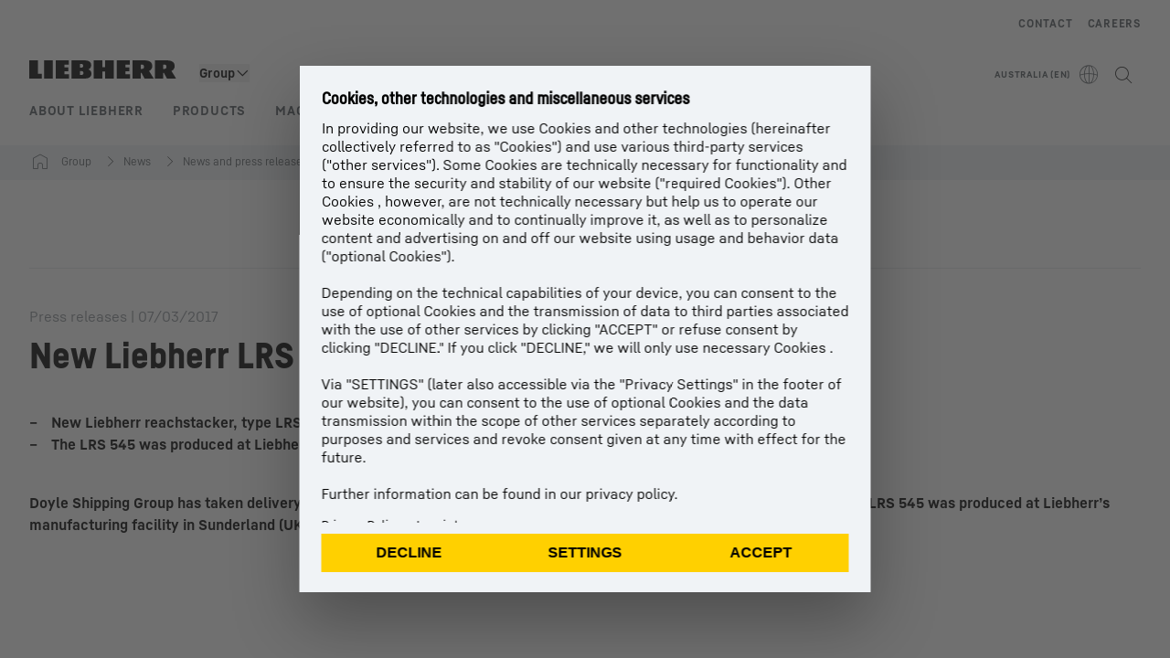

--- FILE ---
content_type: application/javascript; charset=UTF-8
request_url: https://www.liebherr.com/_next/static/chunks/pages/_app-119ef0077882d85e.js
body_size: 47180
content:
(self.webpackChunk_N_E=self.webpackChunk_N_E||[]).push([[90636],{92:(e,t,r)=>{(window.__NEXT_P=window.__NEXT_P||[]).push(["/_app",function(){return r(4881)}])},1542:()=>{},1805:(e,t,r)=>{"use strict";r.d(t,{$:()=>l});let o=JSON.parse('{"100":{"DE-DE":"Es ist ein Problem bei der Abfrage aufgetreten","EN-GB":"There was a problem querying"},"101":{"DE-DE":"Ihre Anfrage kann momentan nicht bearbeitet werden"},"110":{"DE-DE":"Produkt konnte nicht in den WK hinzugef\xfcgt werden"},"111":{"DE-DE":"Service / Garantieleistung konnte nicht in den WK hinzugef\xfcgt werden"},"112":{"DE-DE":"Artikel ist ausverkauft"},"120":{"DE-DE":"H\xe4ndlersuche ist momentan nicht verf\xfcgbar "},"121":{"DE-DE":"Kontaktformular ist zurzeit nicht erreichbar "},"122":{"DE-DE":"Inhalt des Modals kann nicht geladen werden "}}');function l(e,t){let r=o[e][t.toUpperCase()];return void 0===r&&(r=o[e]["EN-INT"]),null!=r?r:"Sorry an error occurred, please try again later"}},3186:(e,t,r)=>{"use strict";r.d(t,{t:()=>o,Q:()=>l});var o=function(e){return e.ADD_TO_CART="cta_addtocart",e.WHERE_TO_BUY="cta_wheretobuy_sales",e.LIAM_SALES="cta_liam_sales",e.LIAM_SERVICE="cta_liam_service",e.EXTERNAL_SALES="cta_external_sales",e.CONFIGURATOR="cta_configurator",e.CONTACT="cta_contact",e.STICKY_BANNER="cta_sticky_banner",e.JOB_APPLY_TOP="cta_job_apply_top",e.JOB_APPLY_BOTTOM="cta_job_apply_bottom",e.JOB_APPLY_PRINT="cta_job_apply_print",e.JOB_APPLY_SHARE="cta_job_apply_share",e.JOB_APPLY_DOWNLOAD="cta_job_pdf_download",e.ESC_CALCULATE="cta_esc_calculate",e.BOOKING_OPEN="cta_booking_open",e.FINDER_OPEN="cta_finder_open",e.CHAT_OPEN="cta_chat_open",e}({}),l=function(e){return e.MAIN_NAVI="Main Navigation",e.META_NAVI="Meta Navigation",e.SERVICE_NAVI="Service Navigation",e.FLYOUT_NAVI="Flyout Navigation",e.FOOTER_NAVI="Footer Navigation",e.FOOTER_NAVI_RIGHT="Footer Navigation Right",e.FOOTER_NAVI_META="Footer Navigation Meta",e.FOOTER_NAVI_LEGAL="Footer Navigation Legal",e}({})},4881:(e,t,r)=>{"use strict";r.r(t),r.d(t,{default:()=>W});var o=r(37876),l=r(73115),a=r(69039),n=r(87989),i=r(5546),s=r(84317),d=r(70064),u=r(5337),c=r(40703),h=r(18655),p=r(67129),m=r(19672),g=r(7917),b=r(83680),v=r(82976),f=r(28226);function S(e){var t,r,l,S,y,_,L,I,E,T,P,w,x;let{pageData:C,children:R}=e;return(0,o.jsx)(v.w,{props:{style:(0,f.A)(null===(t=C.pageModel)||void 0===t?void 0:t.bu,null===(r=C.pageModel)||void 0===r?void 0:r.buTheme),theme:(null===(l=C.pageModel)||void 0===l?void 0:l.pageTheme)==="dark"?a.KS.DARK:a.KS.LIGHT},children:(0,o.jsx)(n.P,{pageModel:C.pageModel,stage:C.stage,firstspiritOrigin:C.firstspiritOrigin,locale:C.locale,localeInitial:C.localeInitial,url:C.url,origin:C.origin,country:C.country,language:C.language,isProduction:C.isProduction,referrer:null!==(P=C.referrer)&&void 0!==P?P:"",children:(0,o.jsx)(u.c,{labels:C.labels,ariaLabels:null!==(w=C.ariaLabels)&&void 0!==w?w:[],children:(0,o.jsx)(b.x5,{initialState:(null===(S=C.hydrationData)||void 0===S?void 0:S.searchData)||void 0,children:(0,o.jsx)(g.rd,{initialState:(null===(y=C.hydrationData)||void 0===y?void 0:y.plpData)||void 0,children:(0,o.jsx)(s.e0,{initialState:(null===(_=C.hydrationData)||void 0===_?void 0:_.elpData)||void 0,children:(0,o.jsx)(p.HO,{initialState:(null===(L=C.hydrationData)||void 0===L?void 0:L.nlpData)||void 0,children:(0,o.jsx)(d.tV,{initialState:(null===(I=C.hydrationData)||void 0===I?void 0:I.jlpData)||void 0,children:(0,o.jsx)(m.Z,{pixleeResponse:null!==(x=null===(E=C.hydrationData)||void 0===E?void 0:E.pixleeData)&&void 0!==x?x:null,children:(0,o.jsx)(c.iS,{initialState:(null===(T=C.hydrationData)||void 0===T?void 0:T.liamData)||void 0,children:(0,o.jsx)(i.n,{children:(0,o.jsx)(h.M2,{children:R})})})})})})})})})})})})}var y=r(14232),_=r(15896),L=r(86608),I=r(46260),E=r(22459),T=r(98690),P=r(6620);let w=e=>{let{modalComponents:t,contentStateType:r}=e,l=(0,E.Ny)(L.yR.ModalContentNotAvailableTitel),n=(0,E.Ny)(L.yR.ModalContentNotAvailableText),i=(0,E.Ny)(L.yR.ModalContentNotAvailableHint);return(0,o.jsx)(o.Fragment,{children:r===I.c.PENDING?(0,o.jsx)("div",{className:"flex h-[60vh] w-full items-center justify-center",children:(0,o.jsx)(T.bf,{spin:!0,size:"lg"})}):(0,o.jsx)("div",{className:"modulespacer bg-white pb-8 pt-8",children:r!==I.c.ERROR?null==t?void 0:t.map((e,t)=>(0,y.createElement)(P.p,{...e,key:t})):(0,o.jsxs)("div",{className:"space-y-6 px-5 md:space-y-4 md:py-8 xl:space-y-6",children:[(0,o.jsx)("h2",{children:n}),(0,o.jsx)(_.A,{variant:a.Oo.COPY,children:l}),(0,o.jsx)(_.A,{variant:a.Oo.COPYBOLD,children:i})]})})})};var x=r(95635);let C=()=>{let e=(0,h.Kr)(e=>e.modalOpen),t=(0,h.Kr)(e=>e.modalComponents),r=(0,h.Kr)(e=>e.setModalOpen),l=(0,h.Kr)(e=>e.currentlyStoredModal);return(0,o.jsx)(x.A,{alignTop:!0,backgroundColor:"!bg-transparent",closeCallback:()=>r(!1),open:e,enableFocusTrap:!0,children:(0,o.jsx)(w,{modalComponents:t,contentStateType:null==l?void 0:l.requestState})})},R=e=>{let t=new CustomEvent(l.$.OPEN_PAGE_MODAL,{detail:{uniqueName:e,useNewVersion:!0}});window.dispatchEvent(t)},A=e=>{let t=new CustomEvent(l.$.OPEN_PAGE_MODAL,{detail:{uniqueName:e}});window.dispatchEvent(t)};var M=r(89610);let F=(e,t,r)=>{let o=window.lh.getContext();return(0,M.b)([{sku:e,quantity:t,customAttributes:r}],o.country,o.language)};var O=r(92063),N=r(56807);function G(e){let{locale:t}=(0,N.y)(window.location.pathname),r=e.split("/").filter(Boolean);if(window.lh.languageMappingValue){let e=r.findIndex(e=>"cross-entry-point"===e);e>-1&&r.splice(e+1,0,window.lh.languageMappingValue)}let o="".concat(window.location.protocol,"//").concat(window.location.host,"/").concat(t,"/")+r.join("/");window.open(o,"_blank")}var k=r(69183),j=function(e){return e[e.HAU=0]="HAU",e[e.CORP=1]="CORP",e}(j||{});let D={0:{IMPRINT:"hau_imprint",PRIVACY:"hau_privacy"},1:{IMPRINT:"corp_imprint",PRIVACY:"corp_privacy"}};function U(e,t){let{locale:r}=(0,N.y)(window.location.pathname);return"".concat(window.location.protocol,"//").concat(window.location.host,"/").concat(r,"/cross-entry-point/").concat(e,"/").concat(t)}var H=r(77328),B=r.n(H);r(1542);let W=function(e){var t,r,a,n;let{Component:i,pageProps:s}=e;return window.getUsercentricsLegalUrl=G,window.lh={...window.lh,openPageModal:A,openPageModalv2:R,getContext:()=>({country:s.country,language:s.language}),languageMappingValue:null===(a=s.pageModel)||void 0===a?void 0:a.languageMappingValue},window.lh.hau={cart:{addItem:F,updateCartBadge:O.P}},(0,y.useEffect)(()=>{var e,t,r,o,a,n,i,d,u;let c=null===(e=s.pageModel)||void 0===e?void 0:e.languageMappingValue,h=(n=null!=c?c:"",i=null!==(o=null===(t=s.pageModel)||void 0===t?void 0:t.bu)&&void 0!==o?o:"",()=>{let e=D[+(i!=k.y.HAU)].IMPRINT;window.open(U(n,e),"_blank")}),p=(d=null!=c?c:"",u=null!==(a=null===(r=s.pageModel)||void 0===r?void 0:r.bu)&&void 0!==a?a:"",()=>{let e=D[+(u!=k.y.HAU)].PRIVACY;window.open(U(d,e),"_blank")});return window.addEventListener(l.$.CMP_IMPRINT,h),window.addEventListener(l.$.CMP_PRIVACY,p),()=>{window.removeEventListener(l.$.CMP_IMPRINT,h),window.removeEventListener(l.$.CMP_PRIVACY,p)}},[]),(0,o.jsxs)(o.Fragment,{children:[(0,o.jsxs)(B(),{children:[(0,o.jsx)("title",{children:null!==(n=null==s?void 0:null===(r=s.pageModel)||void 0===r?void 0:null===(t=r.metaInformation)||void 0===t?void 0:t.title)&&void 0!==n?n:""}),(0,o.jsx)("meta",{name:"viewport",content:"width=device-width,initial-scale=1"},"viewport")]}),(0,o.jsx)(S,{pageData:s,children:(0,o.jsxs)(o.Fragment,{children:[(0,o.jsx)(i,{...s}),(0,o.jsx)(C,{})]})})]})}},5337:(e,t,r)=>{"use strict";r.d(t,{c:()=>n,s:()=>i});var o=r(37876),l=r(14232);let a=(0,l.createContext)({labels:{},ariaLabels:[]}),n=e=>{let{children:t,labels:r,ariaLabels:l}=e;return(0,o.jsx)(a.Provider,{value:{labels:r,ariaLabels:l},children:t})},i=()=>(0,l.useContext)(a)},5546:(e,t,r)=>{"use strict";r.d(t,{P:()=>i,n:()=>n});var o=r(37876),l=r(14232);let a=(0,l.createContext)({refShouldLoad:void 0,refTriggerCroboxTracking:void 0,refShouldTrack:void 0}),n=e=>{let{children:t}=e;return(0,o.jsx)(a.Provider,{value:{refShouldLoad:(0,l.useRef)(!0),refTriggerCroboxTracking:(0,l.useRef)(()=>{}),refShouldTrack:(0,l.useRef)(!0)},children:t})},i=()=>(0,l.useContext)(a)},6620:(e,t,r)=>{"use strict";r.d(t,{p:()=>function e(t,r){let{component:n,moduleIndex:i,slot:s}=t,{url:d}=(0,l.H)();if(!t)return console.warn({"url.path":d},"[ComponentMapper] No baseComponent found."),(0,o.jsx)("section",{children:"No baseComponent found."});let h="".concat(i,"-").concat(n);if(n&&c[n]){var p;return a.createElement(c[n],{key:h,baseComponent:t,parentComponent:r},null===(p=t.children)||void 0===p?void 0:p.map((r,o)=>e({...r,moduleIndex:o,moduleCount:t.children.length},{...t})))}return n&&u[n]?a.createElement(u[n],{key:h,...t,slot:s}):(console.warn({"url.path":d},"[ComponentMapper] baseComponent.component not found: ".concat(n," | baseComponent: ").concat(JSON.stringify(t))),(0,o.jsxs)("section",{id:t.sectionUid,children:["No match found. ",n]}))}});var o=r(37876),l=r(87989),a=r(14232),n=r(25638),i=r(18847),s=r.n(i);let d={AccordionModuleLoading:s()(()=>Promise.all([r.e(42135),r.e(12400),r.e(73029),r.e(43928),r.e(43858)]).then(r.bind(r,96186)),{loadableGenerated:{webpack:()=>[96186]}}),AudioPlayerModuleLoading:s()(()=>Promise.all([r.e(42135),r.e(12400),r.e(22515),r.e(73029),r.e(43928),r.e(16443)]).then(r.bind(r,98575)),{loadableGenerated:{webpack:()=>[98575]}}),BannerModuleLoading:s()(()=>Promise.all([r.e(42135),r.e(12400),r.e(73029),r.e(43928),r.e(83484)]).then(r.bind(r,15064)),{loadableGenerated:{webpack:()=>[15064]}}),BenefitBarLoading:s()(()=>Promise.all([r.e(42135),r.e(12400),r.e(73029),r.e(43928),r.e(88677)]).then(r.bind(r,37717)),{loadableGenerated:{webpack:()=>[37717]}}),CardModuleLoading:s()(()=>Promise.all([r.e(42135),r.e(12400),r.e(19357),r.e(73029),r.e(43928),r.e(42409)]).then(r.bind(r,3707)),{loadableGenerated:{webpack:()=>[3707]}}),ChartAnimatedTableLoading:s()(()=>Promise.all([r.e(42135),r.e(12400),r.e(73029),r.e(43928),r.e(55038)]).then(r.bind(r,16864)),{loadableGenerated:{webpack:()=>[16864]}}),ChartSwitcherLoading:s()(()=>Promise.all([r.e(12697),r.e(91718),r.e(59605),r.e(11978)]).then(r.bind(r,11978)),{loadableGenerated:{webpack:()=>[11978]}}),CodeFragmentLoading:s()(()=>r.e(41762).then(r.bind(r,41762)),{loadableGenerated:{webpack:()=>[41762]}}),ContactModuleLoading:s()(()=>Promise.all([r.e(42135),r.e(12400),r.e(73029),r.e(43928),r.e(23026)]).then(r.bind(r,4762)),{loadableGenerated:{webpack:()=>[4762]}}),CountryLinkListModuleLoading:s()(()=>Promise.all([r.e(42135),r.e(12400),r.e(73029),r.e(43928),r.e(13524)]).then(r.bind(r,43516)),{loadableGenerated:{webpack:()=>[43516]}}),CountrySwitchModuleLoading:s()(()=>Promise.all([r.e(42135),r.e(12400),r.e(20183),r.e(73029),r.e(43928),r.e(96831)]).then(r.bind(r,82993)),{loadableGenerated:{webpack:()=>[82993]}}),DoubleChartModuleLoading:s()(()=>r.e(4306).then(r.bind(r,4306)),{loadableGenerated:{webpack:()=>[4306]}}),DownloadModuleLoading:s()(()=>Promise.all([r.e(42135),r.e(12400),r.e(73029),r.e(43928),r.e(77534)]).then(r.bind(r,53190)),{loadableGenerated:{webpack:()=>[53190]}}),ExternalApplicationLoading:s()(()=>r.e(66626).then(r.bind(r,66626)),{loadableGenerated:{webpack:()=>[66626]}}),ExternalContentLoading:s()(()=>r.e(35202).then(r.bind(r,35202)),{loadableGenerated:{webpack:()=>[35202]}}),FaqModuleLoading:s()(()=>Promise.all([r.e(42135),r.e(12400),r.e(73029),r.e(43928),r.e(10986)]).then(r.bind(r,67922)),{loadableGenerated:{webpack:()=>[67922]}}),FlexArticleImageLoading:s()(()=>Promise.all([r.e(42135),r.e(12400),r.e(73029),r.e(43928),r.e(82384)]).then(r.bind(r,63500)),{loadableGenerated:{webpack:()=>[63500]}}),FlexArticleInfoboxLoading:s()(()=>Promise.all([r.e(42135),r.e(12400),r.e(73029),r.e(43928),r.e(86128)]).then(r.bind(r,47308)),{loadableGenerated:{webpack:()=>[47308]}}),FlexArticleMediaLoading:s()(()=>Promise.all([r.e(42135),r.e(73029),r.e(27990)]).then(r.bind(r,40674)),{loadableGenerated:{webpack:()=>[40674]}}),FlexArticleModuleLoading:s()(()=>Promise.all([r.e(42135),r.e(12400),r.e(73029),r.e(43928),r.e(90250)]).then(r.bind(r,76914)),{loadableGenerated:{webpack:()=>[76914]}}),FlexArticleQuoteLoading:s()(()=>r.e(43370).then(r.bind(r,43370)),{loadableGenerated:{webpack:()=>[43370]}}),GeneralContactModuleLoading:s()(()=>Promise.all([r.e(42135),r.e(12400),r.e(73029),r.e(43928),r.e(67264)]).then(r.bind(r,68124)),{loadableGenerated:{webpack:()=>[68124]}}),GeneralSectionBreakerLoading:s()(()=>r.e(68846).then(r.bind(r,68846)),{loadableGenerated:{webpack:()=>[68846]}}),HighlightModuleLoading:s()(()=>Promise.all([r.e(42135),r.e(12400),r.e(24829),r.e(73029),r.e(43928),r.e(35875),r.e(20067)]).then(r.bind(r,35875)),{loadableGenerated:{webpack:()=>[35875]}}),HotspotModuleLoading:s()(()=>Promise.all([r.e(42135),r.e(12400),r.e(73029),r.e(43928),r.e(68945),r.e(6914)]).then(r.bind(r,6914)),{loadableGenerated:{webpack:()=>[6914]}}),IFrameModuleLoading:s()(()=>r.e(64744).then(r.bind(r,64744)),{loadableGenerated:{webpack:()=>[64744]}}),ImageMapModuleLoading:s()(()=>Promise.all([r.e(42135),r.e(12400),r.e(73029),r.e(43928),r.e(68945),r.e(14402)]).then(r.bind(r,14402)),{loadableGenerated:{webpack:()=>[14402]}}),ImageTilesModuleLoading:s()(()=>Promise.all([r.e(42135),r.e(12400),r.e(73029),r.e(43928),r.e(65490)]).then(r.bind(r,24570)),{loadableGenerated:{webpack:()=>[24570]}}),ImageVideoGalleryLoading:s()(()=>Promise.all([r.e(42135),r.e(12400),r.e(73029),r.e(43928),r.e(92219)]).then(r.bind(r,58415)),{loadableGenerated:{webpack:()=>[58415]}}),InsititutionContactModuleLoading:s()(()=>Promise.all([r.e(42135),r.e(12400),r.e(73029),r.e(43928),r.e(91560)]).then(r.bind(r,30180)),{loadableGenerated:{webpack:()=>[30180]}}),JobListModule:s()(()=>Promise.all([r.e(42135),r.e(12400),r.e(73029),r.e(43928),r.e(76690)]).then(r.bind(r,82778)),{loadableGenerated:{webpack:()=>[82778]}}),JobSpeculativeApplicationModule:s()(()=>Promise.all([r.e(42135),r.e(12400),r.e(50341),r.e(73029),r.e(43928),r.e(32555),r.e(57073)]).then(r.bind(r,66529)),{loadableGenerated:{webpack:()=>[66529]}}),LiamMapModuleLoading:s()(()=>Promise.all([r.e(46932),r.e(42135),r.e(12400),r.e(57447),r.e(45432),r.e(73029),r.e(43928),r.e(35317),r.e(28043)]).then(r.bind(r,2409)),{loadableGenerated:{webpack:()=>[2409]}}),MagazineOverviewModuleLoading:s()(()=>Promise.all([r.e(42135),r.e(12400),r.e(73029),r.e(43928),r.e(35014)]).then(r.bind(r,41102)),{loadableGenerated:{webpack:()=>[41102]}}),MultiContentSliderLoading:s()(()=>Promise.all([r.e(42135),r.e(12400),r.e(73029),r.e(43928),r.e(60320),r.e(67038)]).then(r.bind(r,60320)),{loadableGenerated:{webpack:()=>[60320]}}),MultiTopicModuleLoading:s()(()=>Promise.all([r.e(42135),r.e(12400),r.e(73029),r.e(43928),r.e(59801)]).then(r.bind(r,90505)),{loadableGenerated:{webpack:()=>[90505]}}),NewsListModuleLoading:s()(()=>Promise.all([r.e(42135),r.e(12400),r.e(73029),r.e(43928),r.e(63466)]).then(r.bind(r,82706)),{loadableGenerated:{webpack:()=>[82706]}}),NewsRibbonTeaserLoading:s()(()=>Promise.all([r.e(42135),r.e(12400),r.e(73029),r.e(43928),r.e(91033)]).then(r.bind(r,44201)),{loadableGenerated:{webpack:()=>[44201]}}),OnePagerContactModuleLoading:s()(()=>Promise.all([r.e(42135),r.e(12400),r.e(73029),r.e(43928),r.e(57694)]).then(r.bind(r,82278)),{loadableGenerated:{webpack:()=>[82278]}}),OnePagerHotspotModuleLoading:s()(()=>Promise.all([r.e(42135),r.e(12400),r.e(73029),r.e(43928),r.e(15300)]).then(r.bind(r,33152)),{loadableGenerated:{webpack:()=>[33152]}}),OnePagerIntroModuleLoading:s()(()=>Promise.all([r.e(42135),r.e(12400),r.e(73029),r.e(43928),r.e(55354)]).then(r.bind(r,5730)),{loadableGenerated:{webpack:()=>[5730]}}),OnePagerModuleLoading:s()(()=>Promise.all([r.e(42135),r.e(12400),r.e(73029),r.e(43928),r.e(72842)]).then(r.bind(r,31346)),{loadableGenerated:{webpack:()=>[31346]}}),OnePagerQuoteModuleLoading:s()(()=>r.e(60418).then(r.bind(r,60418)),{loadableGenerated:{webpack:()=>[60418]}}),PersonContactModuleLoading:s()(()=>Promise.all([r.e(42135),r.e(12400),r.e(73029),r.e(43928),r.e(49141)]).then(r.bind(r,8261)),{loadableGenerated:{webpack:()=>[8261]}}),RegionBubbleChartLoading:s()(()=>Promise.all([r.e(42135),r.e(12400),r.e(73029),r.e(43928),r.e(38779)]).then(r.bind(r,98351)),{loadableGenerated:{webpack:()=>[98351]}}),RibbonTabModuleLoading:s()(()=>Promise.all([r.e(42135),r.e(12400),r.e(19357),r.e(73029),r.e(43928),r.e(54442)]).then(r.bind(r,96434)),{loadableGenerated:{webpack:()=>[96434]}}),RibbonTabModuleSectionLoading:s()(()=>r.e(68871).then(r.bind(r,68871)),{loadableGenerated:{webpack:()=>[68871]}}),RingChartModuleLoading:s()(()=>Promise.all([r.e(12697),r.e(42135),r.e(12400),r.e(19357),r.e(91718),r.e(73029),r.e(43928),r.e(90344)]).then(r.bind(r,28292)),{loadableGenerated:{webpack:()=>[28292]}}),PictogramNavigationModuleLoading:s()(()=>Promise.all([r.e(42135),r.e(12400),r.e(73029),r.e(43928),r.e(39926)]).then(r.bind(r,18174)),{loadableGenerated:{webpack:()=>[18174]}}),PictureComparisonModulLoading:s()(()=>Promise.all([r.e(42135),r.e(12400),r.e(73029),r.e(43928),r.e(50232)]).then(r.bind(r,68308)),{loadableGenerated:{webpack:()=>[68308]}}),PictureSliderSlickLoading:s()(()=>Promise.all([r.e(42135),r.e(12400),r.e(19357),r.e(73029),r.e(43928),r.e(30127)]).then(r.bind(r,4163)),{loadableGenerated:{webpack:()=>[4163]}}),PimReferenceModuleLoading:s()(()=>Promise.all([r.e(42135),r.e(12400),r.e(73029),r.e(43928),r.e(88595),r.e(55573),r.e(40156),r.e(43723),r.e(94385),r.e(2453),r.e(14668),r.e(66206)]).then(r.bind(r,66547)),{loadableGenerated:{webpack:()=>[66547]}}),ProtectedDownloadsLoading:s()(()=>Promise.all([r.e(42135),r.e(12400),r.e(73029),r.e(43928),r.e(13230)]).then(r.bind(r,50550)),{loadableGenerated:{webpack:()=>[50550]}}),ProductComparisonModule:s()(()=>Promise.all([r.e(42135),r.e(70124),r.e(20913)]).then(r.bind(r,20913)),{loadableGenerated:{webpack:()=>[20913]}}),ProductDropdownListModuleLoading:s()(()=>Promise.all([r.e(42135),r.e(12400),r.e(24829),r.e(73029),r.e(43928),r.e(88595),r.e(55573),r.e(48558),r.e(38867),r.e(16164)]).then(r.bind(r,75069)),{loadableGenerated:{webpack:()=>[75069]}}),ProductImageTeaserLoading:s()(()=>Promise.all([r.e(42135),r.e(12400),r.e(73029),r.e(43928),r.e(39318)]).then(r.bind(r,25662)),{loadableGenerated:{webpack:()=>[25662]}}),SnackableFeatureModuleLoading:s()(()=>Promise.all([r.e(42135),r.e(12400),r.e(73029),r.e(43928),r.e(37695)]).then(r.bind(r,40563)),{loadableGenerated:{webpack:()=>[40563]}}),SocialHubModuleLoading:s()(()=>Promise.all([r.e(42135),r.e(12400),r.e(14e3),r.e(73029),r.e(43928),r.e(22975),r.e(99192)]).then(r.bind(r,99192)),{loadableGenerated:{webpack:()=>[99192]}}),SocialShareBar:s()(()=>r.e(71658).then(r.bind(r,71658)),{loadableGenerated:{webpack:()=>[71658]}}),StageAccordionLoading:s()(()=>Promise.all([r.e(42135),r.e(12400),r.e(73029),r.e(43928),r.e(27479)]).then(r.bind(r,75659)),{loadableGenerated:{webpack:()=>[75659]}}),StageJobLoading:s()(()=>Promise.all([r.e(42135),r.e(12400),r.e(73029),r.e(43928),r.e(52626)]).then(r.bind(r,48410)),{loadableGenerated:{webpack:()=>[48410]}}),StageMagazineModule:s()(()=>Promise.all([r.e(42135),r.e(12400),r.e(73029),r.e(43928),r.e(2585)]).then(r.bind(r,96219)),{loadableGenerated:{webpack:()=>[96219]}}),StagePanoramaWithLabelLoading:s()(()=>Promise.all([r.e(42135),r.e(73029),r.e(86525)]).then(r.bind(r,95561)),{loadableGenerated:{webpack:()=>[95561]}}),StagePanoSliderWithLabelLoading:s()(()=>Promise.all([r.e(42135),r.e(12400),r.e(24829),r.e(73029),r.e(43928),r.e(22338)]).then(r.bind(r,99898)),{loadableGenerated:{webpack:()=>[99898]}}),StageSliderLoading:s()(()=>Promise.all([r.e(42135),r.e(12400),r.e(19357),r.e(73029),r.e(43928),r.e(14637),r.e(70378)]).then(r.bind(r,14637)),{loadableGenerated:{webpack:()=>[14637]}}),StageSliderModuleLoading:s()(()=>Promise.all([r.e(42135),r.e(12400),r.e(19357),r.e(73029),r.e(43928),r.e(68945),r.e(2573)]).then(r.bind(r,2573)),{loadableGenerated:{webpack:()=>[2573]}}),StageSquareSliderLoading:s()(()=>Promise.all([r.e(42135),r.e(12400),r.e(19357),r.e(73029),r.e(43928),r.e(32146)]).then(r.bind(r,74106)),{loadableGenerated:{webpack:()=>[74106]}}),StageStandardModuleLoading:s()(()=>Promise.all([r.e(42135),r.e(12400),r.e(73029),r.e(43928),r.e(85035)]).then(r.bind(r,61609)),{loadableGenerated:{webpack:()=>[61609]}}),StageTypoLoading:s()(()=>r.e(45922).then(r.bind(r,45922)),{loadableGenerated:{webpack:()=>[45922]}}),StaticProductDetailModuleLoading:s()(()=>Promise.all([r.e(42135),r.e(12400),r.e(24829),r.e(73029),r.e(43928),r.e(68289),r.e(40489),r.e(93344),r.e(62821)]).then(r.bind(r,87607)),{loadableGenerated:{webpack:()=>[87607]}}),StaticProductListModuleLoading:s()(()=>Promise.all([r.e(42135),r.e(12400),r.e(73029),r.e(43928),r.e(68289),r.e(93344),r.e(24037)]).then(r.bind(r,24037)),{loadableGenerated:{webpack:()=>[24037]}}),TableAnnualReportLoading:s()(()=>Promise.all([r.e(42135),r.e(12400),r.e(73029),r.e(43928),r.e(45154)]).then(r.bind(r,26442)),{loadableGenerated:{webpack:()=>[26442]}}),TableModuleLoading:s()(()=>Promise.all([r.e(42135),r.e(12400),r.e(73029),r.e(43928),r.e(7194)]).then(r.bind(r,93154)),{loadableGenerated:{webpack:()=>[93154]}}),TabModuleAnnualReportLoading:s()(()=>Promise.all([r.e(42135),r.e(12400),r.e(73029),r.e(43928),r.e(54019)]).then(r.bind(r,70135)),{loadableGenerated:{webpack:()=>[70135]}}),TabModuleAnnualReportSectionLoading:s()(()=>r.e(75842).then(r.bind(r,75842)),{loadableGenerated:{webpack:()=>[75842]}}),TabModuleLoading:s()(()=>Promise.all([r.e(42135),r.e(12400),r.e(73029),r.e(43928),r.e(44546)]).then(r.bind(r,93162)),{loadableGenerated:{webpack:()=>[93162]}}),TabModuleSectionLoading:s()(()=>r.e(56511).then(r.bind(r,78892)),{loadableGenerated:{webpack:()=>[78892]}}),TeaserSliderModuleLoading:s()(()=>Promise.all([r.e(42135),r.e(12400),r.e(19357),r.e(73029),r.e(43928),r.e(97423)]).then(r.bind(r,59427)),{loadableGenerated:{webpack:()=>[59427]}}),TeaserWallModuleLoading:s()(()=>Promise.all([r.e(42135),r.e(12400),r.e(73029),r.e(43928),r.e(22975)]).then(r.bind(r,6771)),{loadableGenerated:{webpack:()=>[6771]}}),TextImageTeaser1of3Loading:s()(()=>Promise.all([r.e(42135),r.e(12400),r.e(73029),r.e(43928),r.e(31070)]).then(r.bind(r,36550)),{loadableGenerated:{webpack:()=>[36550]}}),TextImageTeaserModuleLoading:s()(()=>Promise.all([r.e(42135),r.e(12400),r.e(73029),r.e(43928),r.e(94789)]).then(r.bind(r,50591)),{loadableGenerated:{webpack:()=>[50591]}}),TilesModuleLoading:s()(()=>Promise.all([r.e(42135),r.e(12400),r.e(73029),r.e(43928),r.e(98230)]).then(r.bind(r,12862)),{loadableGenerated:{webpack:()=>[12862]}}),TwoColSliderLoading:s()(()=>Promise.all([r.e(42135),r.e(12400),r.e(24829),r.e(73029),r.e(43928),r.e(77892),r.e(42448)]).then(r.bind(r,77892)),{loadableGenerated:{webpack:()=>[77892]}}),WebformsModuleLoading:s()(()=>Promise.all([r.e(42135),r.e(12400),r.e(73029),r.e(43928),r.e(44682)]).then(r.bind(r,39186)),{loadableGenerated:{webpack:()=>[39186]}}),Webrotate360ModuleLoadingNoSSR:s()(()=>Promise.all([r.e(10936),r.e(37023),r.e(49918),r.e(42135),r.e(12400),r.e(73029),r.e(43928),r.e(62272)]).then(r.bind(r,77468)),{loadableGenerated:{webpack:()=>[77468]},ssr:!1}),WishlistLoading:s()(()=>Promise.all([r.e(42135),r.e(12400),r.e(73029),r.e(43928),r.e(88595),r.e(55573),r.e(48558),r.e(65176),r.e(74328)]).then(r.bind(r,41514)),{loadableGenerated:{webpack:()=>[41514]}}),FilteredTeaserModuleLoading:s()(()=>Promise.all([r.e(42135),r.e(12400),r.e(73029),r.e(43928),r.e(47793)]).then(r.bind(r,15459)),{loadableGenerated:{webpack:()=>[15459]}}),WorldMapModuleLoading:s()(()=>Promise.all([r.e(42135),r.e(12400),r.e(73029),r.e(43928),r.e(80694)]).then(r.bind(r,2334)),{loadableGenerated:{webpack:()=>[2334]}}),Panorama360ViewerModule:s()(()=>Promise.all([r.e(72399),r.e(85334),r.e(87391),r.e(29647),r.e(42135),r.e(12400),r.e(73384),r.e(73029),r.e(43928),r.e(73285)]).then(r.bind(r,52415)),{loadableGenerated:{webpack:()=>[52415]}})},u={[n.M["360_webrotate_module"]]:d.Webrotate360ModuleLoadingNoSSR,[n.M.animated_table_chart_item]:d.ChartAnimatedTableLoading,[n.M.audio_player_module]:d.AudioPlayerModuleLoading,[n.M.banner_module]:d.BannerModuleLoading,[n.M.benefit_bar_module]:d.BenefitBarLoading,[n.M.card_module]:d.CardModuleLoading,[n.M.code_fragment_module]:d.CodeFragmentLoading,[n.M.contact_module]:d.ContactModuleLoading,[n.M.country_linklist_module]:d.CountryLinkListModuleLoading,[n.M.country_switch_module]:d.CountrySwitchModuleLoading,[n.M.external_application_module]:d.ExternalApplicationLoading,[n.M.external_content_module]:d.ExternalContentLoading,[n.M.faq_module]:d.FaqModuleLoading,[n.M.filtered_teaser_module]:d.FilteredTeaserModuleLoading,[n.M.half_slider_module]:d.TwoColSliderLoading,[n.M.highlight_module]:d.HighlightModuleLoading,[n.M.hotspot_module]:d.HotspotModuleLoading,[n.M.iframe_module]:d.IFrameModuleLoading,[n.M.image_map_module]:d.ImageMapModuleLoading,[n.M.image_tiles_module]:d.ImageTilesModuleLoading,[n.M.image_video_gallery_module]:d.ImageVideoGalleryLoading,[n.M.institution]:d.InsititutionContactModuleLoading,[n.M.job_list_module]:d.JobListModule,[n.M.job_speculative_application_module]:d.JobSpeculativeApplicationModule,[n.M.liam_map_module]:d.LiamMapModuleLoading,[n.M.magazine_overview_module]:d.MagazineOverviewModuleLoading,[n.M.multi_topic_module]:d.MultiTopicModuleLoading,[n.M.multicontent_slider_module]:d.MultiContentSliderLoading,[n.M.news_list_module]:d.NewsListModuleLoading,[n.M.news_ribbon_teaser]:d.NewsRibbonTeaserLoading,[n.M.onepager_contact_module]:d.OnePagerContactModuleLoading,[n.M.onepager_hotspot_module]:d.OnePagerHotspotModuleLoading,[n.M.onepager_intro_module]:d.OnePagerIntroModuleLoading,[n.M.onepager_module]:d.OnePagerModuleLoading,[n.M.onepager_quote_module]:d.OnePagerQuoteModuleLoading,[n.M.person]:d.PersonContactModuleLoading,[n.M.pictogram_navigation_module]:d.PictogramNavigationModuleLoading,[n.M.picture_comparison_slide_control_module]:d.PictureComparisonModulLoading,[n.M.picture_slider]:d.PictureSliderSlickLoading,[n.M.pim_reference_module]:d.PimReferenceModuleLoading,[n.M.product_comparison_module]:d.ProductComparisonModule,[n.M.product_image_teaser]:d.ProductImageTeaserLoading,[n.M.protected_downloads_module]:d.ProtectedDownloadsLoading,[n.M.ribbon_tab_module]:d.RibbonTabModuleLoading,[n.M.ring_chart_module]:d.RingChartModuleLoading,[n.M.snackable_feature_module]:d.SnackableFeatureModuleLoading,[n.M.social_share_bar]:d.SocialShareBar,[n.M.st_accordion_module]:d.AccordionModuleLoading,[n.M.st_download_container_module]:d.DownloadModuleLoading,[n.M.st_general_contact_module]:d.GeneralContactModuleLoading,[n.M.st_general_section_breaker]:d.GeneralSectionBreakerLoading,[n.M.st_product_dropdown_list_module]:d.ProductDropdownListModuleLoading,[n.M.st_product_dropdown_list_module_hau]:d.ProductDropdownListModuleLoading,[n.M.st_social_hub_module]:d.SocialHubModuleLoading,[n.M.st_teaser_list_module]:d.TextImageTeaserModuleLoading,[n.M.st_static_product_detail_hau]:d.StaticProductDetailModuleLoading,[n.M.st_static_product_list_hau]:d.StaticProductListModuleLoading,[n.M.stage_accordion]:d.StageAccordionLoading,[n.M.stage_job]:d.StageJobLoading,[n.M.stage_magazine]:d.StageMagazineModule,[n.M.stage_multimedia_slider_module]:d.StageSliderModuleLoading,[n.M.stage_panorama_slider_with_label_fl]:d.StagePanoSliderWithLabelLoading,[n.M.stage_panorama_with_label_fl]:d.StagePanoramaWithLabelLoading,[n.M.stage_slider]:d.StageSliderLoading,[n.M.stage_square_slider]:d.StageSquareSliderLoading,[n.M.stage_standard]:d.StageStandardModuleLoading,[n.M.stage_typo_only_fl]:d.StageTypoLoading,[n.M.table_module]:d.TableModuleLoading,[n.M.table_module_annual_report]:d.TableAnnualReportLoading,[n.M.teaser_slider]:d.TeaserSliderModuleLoading,[n.M.teaser_wall]:d.TeaserWallModuleLoading,[n.M.text_image_1of3_teaser]:d.TextImageTeaser1of3Loading,[n.M.tiles_module]:d.TilesModuleLoading,[n.M.webforms_module]:d.WebformsModuleLoading,[n.M.wishlist_module]:d.WishlistLoading,[n.M.world_map_module]:d.WorldMapModuleLoading,[n.M["360_panorama_module"]]:d.Panorama360ViewerModule},c={[n.M.double_chart_module]:d.DoubleChartModuleLoading,[n.M.flex_article_module]:d.FlexArticleModuleLoading,[n.M.infobox]:d.FlexArticleInfoboxLoading,[n.M.json_charts_item]:d.ChartSwitcherLoading,[n.M.picture]:d.FlexArticleImageLoading,[n.M.quote]:d.FlexArticleQuoteLoading,[n.M.region_bubble_chart_item]:d.RegionBubbleChartLoading,[n.M.ribbon_tab_module_section]:d.RibbonTabModuleSectionLoading,[n.M.tab_module]:d.TabModuleLoading,[n.M.tab_module_annual_report]:d.TabModuleAnnualReportLoading,[n.M.tab_module_annual_report_section]:d.TabModuleAnnualReportSectionLoading,[n.M.tabs_module_section]:d.TabModuleSectionLoading,[n.M.video]:d.FlexArticleMediaLoading}},6656:(e,t,r)=>{"use strict";r.d(t,{d:()=>y});var o=r(87989),l=r(5337);r(95405);var a=r(65364);let n="object"==typeof performance&&performance&&"function"==typeof performance.now?performance:Date,i=new Set,s="object"==typeof a&&a?a:{},d=(e,t,r,o)=>{"function"==typeof s.emitWarning?s.emitWarning(e,t,r,o):console.error(`[${r}] ${t}: ${e}`)},u=globalThis.AbortController,c=globalThis.AbortSignal;if(void 0===u){c=class{onabort;_onabort=[];reason;aborted=!1;addEventListener(e,t){this._onabort.push(t)}},u=class{constructor(){t()}signal=new c;abort(e){if(!this.signal.aborted){for(let t of(this.signal.reason=e,this.signal.aborted=!0,this.signal._onabort))t(e);this.signal.onabort?.(e)}}};let e=s.env?.LRU_CACHE_IGNORE_AC_WARNING!=="1",t=()=>{e&&(e=!1,d("AbortController is not defined. If using lru-cache in node 14, load an AbortController polyfill from the `node-abort-controller` package. A minimal polyfill is provided for use by LRUCache.fetch(), but it should not be relied upon in other contexts (eg, passing it to other APIs that use AbortController/AbortSignal might have undesirable effects). You may disable this with LRU_CACHE_IGNORE_AC_WARNING=1 in the env.","NO_ABORT_CONTROLLER","ENOTSUP",t))}}let h=e=>!i.has(e);Symbol("type");let p=e=>e&&e===Math.floor(e)&&e>0&&isFinite(e),m=e=>p(e)?e<=256?Uint8Array:e<=65536?Uint16Array:e<=0x100000000?Uint32Array:e<=Number.MAX_SAFE_INTEGER?g:null:null;class g extends Array{constructor(e){super(e),this.fill(0)}}class b{heap;length;static #e=!1;static create(e){let t=m(e);if(!t)return[];b.#e=!0;let r=new b(e,t);return b.#e=!1,r}constructor(e,t){if(!b.#e)throw TypeError("instantiate Stack using Stack.create(n)");this.heap=new t(e),this.length=0}push(e){this.heap[this.length++]=e}pop(){return this.heap[--this.length]}}class v{#t;#r;#o;#l;#a;#n;#i;#s;get perf(){return this.#s}ttl;ttlResolution;ttlAutopurge;updateAgeOnGet;updateAgeOnHas;allowStale;noDisposeOnSet;noUpdateTTL;maxEntrySize;sizeCalculation;noDeleteOnFetchRejection;noDeleteOnStaleGet;allowStaleOnFetchAbort;allowStaleOnFetchRejection;ignoreFetchAbort;#d;#u;#c;#h;#p;#m;#g;#b;#v;#f;#S;#y;#_;#L;#I;#E;#T;#P;static unsafeExposeInternals(e){return{starts:e.#_,ttls:e.#L,sizes:e.#y,keyMap:e.#c,keyList:e.#h,valList:e.#p,next:e.#m,prev:e.#g,get head(){return e.#b},get tail(){return e.#v},free:e.#f,isBackgroundFetch:t=>e.#w(t),backgroundFetch:(t,r,o,l)=>e.#x(t,r,o,l),moveToTail:t=>e.#C(t),indexes:t=>e.#R(t),rindexes:t=>e.#A(t),isStale:t=>e.#M(t)}}get max(){return this.#t}get maxSize(){return this.#r}get calculatedSize(){return this.#u}get size(){return this.#d}get fetchMethod(){return this.#n}get memoMethod(){return this.#i}get dispose(){return this.#o}get onInsert(){return this.#l}get disposeAfter(){return this.#a}constructor(e){let{max:t=0,ttl:r,ttlResolution:o=1,ttlAutopurge:l,updateAgeOnGet:a,updateAgeOnHas:s,allowStale:u,dispose:c,onInsert:g,disposeAfter:f,noDisposeOnSet:S,noUpdateTTL:y,maxSize:_=0,maxEntrySize:L=0,sizeCalculation:I,fetchMethod:E,memoMethod:T,noDeleteOnFetchRejection:P,noDeleteOnStaleGet:w,allowStaleOnFetchRejection:x,allowStaleOnFetchAbort:C,ignoreFetchAbort:R,perf:A}=e;if(void 0!==A&&"function"!=typeof A?.now)throw TypeError("perf option must have a now() method if specified");if(this.#s=A??n,0!==t&&!p(t))throw TypeError("max option must be a nonnegative integer");let M=t?m(t):Array;if(!M)throw Error("invalid max value: "+t);if(this.#t=t,this.#r=_,this.maxEntrySize=L||this.#r,this.sizeCalculation=I,this.sizeCalculation){if(!this.#r&&!this.maxEntrySize)throw TypeError("cannot set sizeCalculation without setting maxSize or maxEntrySize");if("function"!=typeof this.sizeCalculation)throw TypeError("sizeCalculation set to non-function")}if(void 0!==T&&"function"!=typeof T)throw TypeError("memoMethod must be a function if defined");if(this.#i=T,void 0!==E&&"function"!=typeof E)throw TypeError("fetchMethod must be a function if specified");if(this.#n=E,this.#E=!!E,this.#c=new Map,this.#h=Array(t).fill(void 0),this.#p=Array(t).fill(void 0),this.#m=new M(t),this.#g=new M(t),this.#b=0,this.#v=0,this.#f=b.create(t),this.#d=0,this.#u=0,"function"==typeof c&&(this.#o=c),"function"==typeof g&&(this.#l=g),"function"==typeof f?(this.#a=f,this.#S=[]):(this.#a=void 0,this.#S=void 0),this.#I=!!this.#o,this.#P=!!this.#l,this.#T=!!this.#a,this.noDisposeOnSet=!!S,this.noUpdateTTL=!!y,this.noDeleteOnFetchRejection=!!P,this.allowStaleOnFetchRejection=!!x,this.allowStaleOnFetchAbort=!!C,this.ignoreFetchAbort=!!R,0!==this.maxEntrySize){if(0!==this.#r&&!p(this.#r))throw TypeError("maxSize must be a positive integer if specified");if(!p(this.maxEntrySize))throw TypeError("maxEntrySize must be a positive integer if specified");this.#F()}if(this.allowStale=!!u,this.noDeleteOnStaleGet=!!w,this.updateAgeOnGet=!!a,this.updateAgeOnHas=!!s,this.ttlResolution=p(o)||0===o?o:1,this.ttlAutopurge=!!l,this.ttl=r||0,this.ttl){if(!p(this.ttl))throw TypeError("ttl must be a positive integer if specified");this.#O()}if(0===this.#t&&0===this.ttl&&0===this.#r)throw TypeError("At least one of max, maxSize, or ttl is required");if(!this.ttlAutopurge&&!this.#t&&!this.#r){let e="LRU_CACHE_UNBOUNDED";h(e)&&(i.add(e),d("TTL caching without ttlAutopurge, max, or maxSize can result in unbounded memory consumption.","UnboundedCacheWarning",e,v))}}getRemainingTTL(e){return this.#c.has(e)?1/0:0}#O(){let e=new g(this.#t),t=new g(this.#t);this.#L=e,this.#_=t,this.#N=(r,o,l=this.#s.now())=>{if(t[r]=0!==o?l:0,e[r]=o,0!==o&&this.ttlAutopurge){let e=setTimeout(()=>{this.#M(r)&&this.#G(this.#h[r],"expire")},o+1);e.unref&&e.unref()}},this.#k=r=>{t[r]=0!==e[r]?this.#s.now():0},this.#j=(l,a)=>{if(e[a]){let n=e[a],i=t[a];if(!n||!i)return;l.ttl=n,l.start=i,l.now=r||o();let s=l.now-i;l.remainingTTL=n-s}};let r=0,o=()=>{let e=this.#s.now();if(this.ttlResolution>0){r=e;let t=setTimeout(()=>r=0,this.ttlResolution);t.unref&&t.unref()}return e};this.getRemainingTTL=l=>{let a=this.#c.get(l);if(void 0===a)return 0;let n=e[a],i=t[a];return n&&i?n-((r||o())-i):1/0},this.#M=l=>{let a=t[l],n=e[l];return!!n&&!!a&&(r||o())-a>n}}#k=()=>{};#j=()=>{};#N=()=>{};#M=()=>!1;#F(){let e=new g(this.#t);this.#u=0,this.#y=e,this.#D=t=>{this.#u-=e[t],e[t]=0},this.#U=(e,t,r,o)=>{if(this.#w(t))return 0;if(!p(r))if(o){if("function"!=typeof o)throw TypeError("sizeCalculation must be a function");if(!p(r=o(t,e)))throw TypeError("sizeCalculation return invalid (expect positive integer)")}else throw TypeError("invalid size value (must be positive integer). When maxSize or maxEntrySize is used, sizeCalculation or size must be set.");return r},this.#H=(t,r,o)=>{if(e[t]=r,this.#r){let r=this.#r-e[t];for(;this.#u>r;)this.#B(!0)}this.#u+=e[t],o&&(o.entrySize=r,o.totalCalculatedSize=this.#u)}}#D=e=>{};#H=(e,t,r)=>{};#U=(e,t,r,o)=>{if(r||o)throw TypeError("cannot set size without setting maxSize or maxEntrySize on cache");return 0};*#R({allowStale:e=this.allowStale}={}){if(this.#d)for(let t=this.#v;this.#W(t)&&((e||!this.#M(t))&&(yield t),t!==this.#b);)t=this.#g[t]}*#A({allowStale:e=this.allowStale}={}){if(this.#d)for(let t=this.#b;this.#W(t)&&((e||!this.#M(t))&&(yield t),t!==this.#v);)t=this.#m[t]}#W(e){return void 0!==e&&this.#c.get(this.#h[e])===e}*entries(){for(let e of this.#R())void 0===this.#p[e]||void 0===this.#h[e]||this.#w(this.#p[e])||(yield[this.#h[e],this.#p[e]])}*rentries(){for(let e of this.#A())void 0===this.#p[e]||void 0===this.#h[e]||this.#w(this.#p[e])||(yield[this.#h[e],this.#p[e]])}*keys(){for(let e of this.#R()){let t=this.#h[e];void 0===t||this.#w(this.#p[e])||(yield t)}}*rkeys(){for(let e of this.#A()){let t=this.#h[e];void 0===t||this.#w(this.#p[e])||(yield t)}}*values(){for(let e of this.#R())void 0===this.#p[e]||this.#w(this.#p[e])||(yield this.#p[e])}*rvalues(){for(let e of this.#A())void 0===this.#p[e]||this.#w(this.#p[e])||(yield this.#p[e])}[Symbol.iterator](){return this.entries()}[Symbol.toStringTag]="LRUCache";find(e,t={}){for(let r of this.#R()){let o=this.#p[r],l=this.#w(o)?o.__staleWhileFetching:o;if(void 0!==l&&e(l,this.#h[r],this))return this.get(this.#h[r],t)}}forEach(e,t=this){for(let r of this.#R()){let o=this.#p[r],l=this.#w(o)?o.__staleWhileFetching:o;void 0!==l&&e.call(t,l,this.#h[r],this)}}rforEach(e,t=this){for(let r of this.#A()){let o=this.#p[r],l=this.#w(o)?o.__staleWhileFetching:o;void 0!==l&&e.call(t,l,this.#h[r],this)}}purgeStale(){let e=!1;for(let t of this.#A({allowStale:!0}))this.#M(t)&&(this.#G(this.#h[t],"expire"),e=!0);return e}info(e){let t=this.#c.get(e);if(void 0===t)return;let r=this.#p[t],o=this.#w(r)?r.__staleWhileFetching:r;if(void 0===o)return;let l={value:o};if(this.#L&&this.#_){let e=this.#L[t],r=this.#_[t];e&&r&&(l.ttl=e-(this.#s.now()-r),l.start=Date.now())}return this.#y&&(l.size=this.#y[t]),l}dump(){let e=[];for(let t of this.#R({allowStale:!0})){let r=this.#h[t],o=this.#p[t],l=this.#w(o)?o.__staleWhileFetching:o;if(void 0===l||void 0===r)continue;let a={value:l};if(this.#L&&this.#_){a.ttl=this.#L[t];let e=this.#s.now()-this.#_[t];a.start=Math.floor(Date.now()-e)}this.#y&&(a.size=this.#y[t]),e.unshift([r,a])}return e}load(e){for(let[t,r]of(this.clear(),e)){if(r.start){let e=Date.now()-r.start;r.start=this.#s.now()-e}this.set(t,r.value,r)}}set(e,t,r={}){if(void 0===t)return this.delete(e),this;let{ttl:o=this.ttl,start:l,noDisposeOnSet:a=this.noDisposeOnSet,sizeCalculation:n=this.sizeCalculation,status:i}=r,{noUpdateTTL:s=this.noUpdateTTL}=r,d=this.#U(e,t,r.size||0,n);if(this.maxEntrySize&&d>this.maxEntrySize)return i&&(i.set="miss",i.maxEntrySizeExceeded=!0),this.#G(e,"set"),this;let u=0===this.#d?void 0:this.#c.get(e);if(void 0===u)u=0===this.#d?this.#v:0!==this.#f.length?this.#f.pop():this.#d===this.#t?this.#B(!1):this.#d,this.#h[u]=e,this.#p[u]=t,this.#c.set(e,u),this.#m[this.#v]=u,this.#g[u]=this.#v,this.#v=u,this.#d++,this.#H(u,d,i),i&&(i.set="add"),s=!1,this.#P&&this.#l?.(t,e,"add");else{this.#C(u);let r=this.#p[u];if(t!==r){if(this.#E&&this.#w(r)){r.__abortController.abort(Error("replaced"));let{__staleWhileFetching:t}=r;void 0!==t&&!a&&(this.#I&&this.#o?.(t,e,"set"),this.#T&&this.#S?.push([t,e,"set"]))}else!a&&(this.#I&&this.#o?.(r,e,"set"),this.#T&&this.#S?.push([r,e,"set"]));if(this.#D(u),this.#H(u,d,i),this.#p[u]=t,i){i.set="replace";let e=r&&this.#w(r)?r.__staleWhileFetching:r;void 0!==e&&(i.oldValue=e)}}else i&&(i.set="update");this.#P&&this.onInsert?.(t,e,t===r?"update":"replace")}if(0===o||this.#L||this.#O(),this.#L&&(s||this.#N(u,o,l),i&&this.#j(i,u)),!a&&this.#T&&this.#S){let e,t=this.#S;for(;e=t?.shift();)this.#a?.(...e)}return this}pop(){try{for(;this.#d;){let e=this.#p[this.#b];if(this.#B(!0),this.#w(e)){if(e.__staleWhileFetching)return e.__staleWhileFetching}else if(void 0!==e)return e}}finally{if(this.#T&&this.#S){let e,t=this.#S;for(;e=t?.shift();)this.#a?.(...e)}}}#B(e){let t=this.#b,r=this.#h[t],o=this.#p[t];return this.#E&&this.#w(o)?o.__abortController.abort(Error("evicted")):(this.#I||this.#T)&&(this.#I&&this.#o?.(o,r,"evict"),this.#T&&this.#S?.push([o,r,"evict"])),this.#D(t),e&&(this.#h[t]=void 0,this.#p[t]=void 0,this.#f.push(t)),1===this.#d?(this.#b=this.#v=0,this.#f.length=0):this.#b=this.#m[t],this.#c.delete(r),this.#d--,t}has(e,t={}){let{updateAgeOnHas:r=this.updateAgeOnHas,status:o}=t,l=this.#c.get(e);if(void 0!==l){let e=this.#p[l];if(this.#w(e)&&void 0===e.__staleWhileFetching)return!1;if(!this.#M(l))return r&&this.#k(l),o&&(o.has="hit",this.#j(o,l)),!0;o&&(o.has="stale",this.#j(o,l))}else o&&(o.has="miss");return!1}peek(e,t={}){let{allowStale:r=this.allowStale}=t,o=this.#c.get(e);if(void 0===o||!r&&this.#M(o))return;let l=this.#p[o];return this.#w(l)?l.__staleWhileFetching:l}#x(e,t,r,o){let l=void 0===t?void 0:this.#p[t];if(this.#w(l))return l;let a=new u,{signal:n}=r;n?.addEventListener("abort",()=>a.abort(n.reason),{signal:a.signal});let i={signal:a.signal,options:r,context:o},s=(o,l=!1)=>{let{aborted:n}=a.signal,s=r.ignoreFetchAbort&&void 0!==o;return(r.status&&(n&&!l?(r.status.fetchAborted=!0,r.status.fetchError=a.signal.reason,s&&(r.status.fetchAbortIgnored=!0)):r.status.fetchResolved=!0),!n||s||l)?(this.#p[t]===c&&(void 0===o?void 0!==c.__staleWhileFetching?this.#p[t]=c.__staleWhileFetching:this.#G(e,"fetch"):(r.status&&(r.status.fetchUpdated=!0),this.set(e,o,i.options))),o):d(a.signal.reason)},d=o=>{let{aborted:l}=a.signal,n=l&&r.allowStaleOnFetchAbort,i=n||r.allowStaleOnFetchRejection,s=i||r.noDeleteOnFetchRejection;if(this.#p[t]!==c||(s&&void 0!==c.__staleWhileFetching?n||(this.#p[t]=c.__staleWhileFetching):this.#G(e,"fetch")),i)return r.status&&void 0!==c.__staleWhileFetching&&(r.status.returnedStale=!0),c.__staleWhileFetching;if(c.__returned===c)throw o};r.status&&(r.status.fetchDispatched=!0);let c=new Promise((t,o)=>{let n=this.#n?.(e,l,i);n&&n instanceof Promise&&n.then(e=>t(void 0===e?void 0:e),o),a.signal.addEventListener("abort",()=>{(!r.ignoreFetchAbort||r.allowStaleOnFetchAbort)&&(t(void 0),r.allowStaleOnFetchAbort&&(t=e=>s(e,!0)))})}).then(s,e=>(r.status&&(r.status.fetchRejected=!0,r.status.fetchError=e),d(e))),h=Object.assign(c,{__abortController:a,__staleWhileFetching:l,__returned:void 0});return void 0===t?(this.set(e,h,{...i.options,status:void 0}),t=this.#c.get(e)):this.#p[t]=h,h}#w(e){return!!this.#E&&!!e&&e instanceof Promise&&e.hasOwnProperty("__staleWhileFetching")&&e.__abortController instanceof u}async fetch(e,t={}){let{allowStale:r=this.allowStale,updateAgeOnGet:o=this.updateAgeOnGet,noDeleteOnStaleGet:l=this.noDeleteOnStaleGet,ttl:a=this.ttl,noDisposeOnSet:n=this.noDisposeOnSet,size:i=0,sizeCalculation:s=this.sizeCalculation,noUpdateTTL:d=this.noUpdateTTL,noDeleteOnFetchRejection:u=this.noDeleteOnFetchRejection,allowStaleOnFetchRejection:c=this.allowStaleOnFetchRejection,ignoreFetchAbort:h=this.ignoreFetchAbort,allowStaleOnFetchAbort:p=this.allowStaleOnFetchAbort,context:m,forceRefresh:g=!1,status:b,signal:v}=t;if(!this.#E)return b&&(b.fetch="get"),this.get(e,{allowStale:r,updateAgeOnGet:o,noDeleteOnStaleGet:l,status:b});let f={allowStale:r,updateAgeOnGet:o,noDeleteOnStaleGet:l,ttl:a,noDisposeOnSet:n,size:i,sizeCalculation:s,noUpdateTTL:d,noDeleteOnFetchRejection:u,allowStaleOnFetchRejection:c,allowStaleOnFetchAbort:p,ignoreFetchAbort:h,status:b,signal:v},S=this.#c.get(e);if(void 0===S){b&&(b.fetch="miss");let t=this.#x(e,S,f,m);return t.__returned=t}{let t=this.#p[S];if(this.#w(t)){let e=r&&void 0!==t.__staleWhileFetching;return b&&(b.fetch="inflight",e&&(b.returnedStale=!0)),e?t.__staleWhileFetching:t.__returned=t}let l=this.#M(S);if(!g&&!l)return b&&(b.fetch="hit"),this.#C(S),o&&this.#k(S),b&&this.#j(b,S),t;let a=this.#x(e,S,f,m),n=void 0!==a.__staleWhileFetching&&r;return b&&(b.fetch=l?"stale":"refresh",n&&l&&(b.returnedStale=!0)),n?a.__staleWhileFetching:a.__returned=a}}async forceFetch(e,t={}){let r=await this.fetch(e,t);if(void 0===r)throw Error("fetch() returned undefined");return r}memo(e,t={}){let r=this.#i;if(!r)throw Error("no memoMethod provided to constructor");let{context:o,forceRefresh:l,...a}=t,n=this.get(e,a);if(!l&&void 0!==n)return n;let i=r(e,n,{options:a,context:o});return this.set(e,i,a),i}get(e,t={}){let{allowStale:r=this.allowStale,updateAgeOnGet:o=this.updateAgeOnGet,noDeleteOnStaleGet:l=this.noDeleteOnStaleGet,status:a}=t,n=this.#c.get(e);if(void 0!==n){let t=this.#p[n],i=this.#w(t);return(a&&this.#j(a,n),this.#M(n))?(a&&(a.get="stale"),i)?(a&&r&&void 0!==t.__staleWhileFetching&&(a.returnedStale=!0),r?t.__staleWhileFetching:void 0):(l||this.#G(e,"expire"),a&&r&&(a.returnedStale=!0),r?t:void 0):(a&&(a.get="hit"),i)?t.__staleWhileFetching:(this.#C(n),o&&this.#k(n),t)}a&&(a.get="miss")}#z(e,t){this.#g[t]=e,this.#m[e]=t}#C(e){e!==this.#v&&(e===this.#b?this.#b=this.#m[e]:this.#z(this.#g[e],this.#m[e]),this.#z(this.#v,e),this.#v=e)}delete(e){return this.#G(e,"delete")}#G(e,t){let r=!1;if(0!==this.#d){let o=this.#c.get(e);if(void 0!==o)if(r=!0,1===this.#d)this.#Q(t);else{this.#D(o);let r=this.#p[o];if(this.#w(r)?r.__abortController.abort(Error("deleted")):(this.#I||this.#T)&&(this.#I&&this.#o?.(r,e,t),this.#T&&this.#S?.push([r,e,t])),this.#c.delete(e),this.#h[o]=void 0,this.#p[o]=void 0,o===this.#v)this.#v=this.#g[o];else if(o===this.#b)this.#b=this.#m[o];else{let e=this.#g[o];this.#m[e]=this.#m[o];let t=this.#m[o];this.#g[t]=this.#g[o]}this.#d--,this.#f.push(o)}}if(this.#T&&this.#S?.length){let e,t=this.#S;for(;e=t?.shift();)this.#a?.(...e)}return r}clear(){return this.#Q("delete")}#Q(e){for(let t of this.#A({allowStale:!0})){let r=this.#p[t];if(this.#w(r))r.__abortController.abort(Error("deleted"));else{let o=this.#h[t];this.#I&&this.#o?.(r,o,e),this.#T&&this.#S?.push([r,o,e])}}if(this.#c.clear(),this.#p.fill(void 0),this.#h.fill(void 0),this.#L&&this.#_&&(this.#L.fill(0),this.#_.fill(0)),this.#y&&this.#y.fill(0),this.#b=0,this.#v=0,this.#f.length=0,this.#u=0,this.#d=0,this.#T&&this.#S){let e,t=this.#S;for(;e=t?.shift();)this.#a?.(...e)}}}class f{getCacheKey(e,t){return"".concat(e.toUpperCase(),":").concat(t.toUpperCase())}setLabels(e,t,r){let o=this.getCacheKey(e,t);this.cache.set(o,r)}getLabels(e,t){let r=this.getCacheKey(e,t);return this.cache.get(r)}hasLabels(e,t){let r=this.getCacheKey(e,t);return this.cache.has(r)}clearCache(){this.cache.clear()}getAllEntries(){let e={};for(let[t,r]of this.cache.entries())e[t]=r;return e}getInfo(){return{stats:{size:this.cache.size,calculatedSize:this.cache.calculatedSize,max:this.cache.max,maxSize:this.cache.maxSize},entries:this.getAllEntries()}}constructor(){this.cache=new v({ttl:432e5,max:200,maxSize:0x5000000,sizeCalculation:e=>2*JSON.stringify(e).length})}}new f;var S=r(14232);function y(e){let{languageMappingValue:t}=(0,o.H)(),{ariaLabels:r}=(0,l.s)();return(0,S.useMemo)(()=>{let o=function(e){let t=e?e.split("-"):void 0;return e?(!t||t.length<2)&&console.warn('languageMapping "'.concat(e,'" was not in the expected format. Expected format is "xx-xx" or "xx-xx-xx".')):console.warn("languageMapping is undefined"),t&&t.length>=2?"".concat(t[0],"-").concat(t[1]):null!=e?e:""}(t),l=r.find(t=>t.aria===e&&t.language===o.toUpperCase());if(null==l?void 0:l.message)return l.message;let a=r.find(t=>t.aria===e&&"EN-GB"===t.language);return(null==a?void 0:a.message)?a.message:(console.warn("Aria label not found",{labelKey:e,fsLanguage:o,component:"useAriaLabel"}),"")},[r,e,t])}},7917:(e,t,r)=>{"use strict";r.d(t,{rd:()=>g,DH:()=>b});var o=r(37876),l=r(14232),a=r(73022),n=r(91227),i=r(95405),s=r(79821),d=r(71875),u=r(46260),c=r(1805),h=r(61085),p=r(94390);let m=(0,l.createContext)(void 0);function g(e){let{children:t,initialState:r}=e,a=(0,l.useRef)(null);if(null===a.current)a.current=(0,p.y)()((e,t)=>({apiClient:(0,i.eL)(),pageId:null==r?void 0:r.pageId,state:u.c.DONE,products:(null==r?void 0:r.products)||[],facets:(null==r?void 0:r.facetGroups)||[],totalInNode:(null==r?void 0:r.totalInNode)||0,sortOptions:(null==r?void 0:r.sortOptions)||[],plpQuery:{nodeId:null==r?void 0:r.nodeId,locale:null==r?void 0:r.locale,localeWithBu:null==r?void 0:r.localeWithBu,productType:null==r?void 0:r.productType,pageIndex:(null==r?void 0:r.pageIndex)||0,pageSize:(null==r?void 0:r.pageSize)||10,productShopPriceEnable:(null==r?void 0:r.productShopPriceEnable)||!1,orderBy:(null==r?void 0:r.orderBy)||n.cl.Initial,selectedFilters:(null==r?void 0:r.selectedFilters)||[],selectedSerialNumber:null==r?void 0:r.productSerialNumber,productShopAvailabilityEnable:(null==r?void 0:r.productShopAvailabilityEnable)||!1},validSerialnumber:null==r?void 0:r.validSerialnumber,template:(null==r?void 0:r.template)||d.Z.ProductListPage,totalProducts:(null==r?void 0:r.total)||0,loading:!1,isFilterHidden:!0,serialNumberReturnsResult:!0,lastClicked:void 0,getMaxPage:()=>Math.ceil(t().totalProducts/t().plpQuery.pageSize),getZeroIndexedPageIndex:()=>t().plpQuery.pageIndex<=0?0:t().plpQuery.pageIndex-1,isAnyFilterSet:()=>t().plpQuery.selectedFilters.length>0,updateClientsideURL:function(e){let t=arguments.length>1&&void 0!==arguments[1]?arguments[1]:10,r=new URL(window.location.href),o=r.searchParams,l=e.selectedFilters.join(";");l?o.set("filter",l):o.delete("filter"),e.selectedSerialNumber?o.set("number",e.selectedSerialNumber):o.delete("number"),e.pageIndex>1?o.set("p",e.pageIndex.toString()):o.delete("p"),e.pageSize!==t?o.set("ps",e.pageSize.toString()):o.delete("ps"),e.orderBy!==n.cl.Initial?o.set("orderBy",e.orderBy.toString()):o.delete("orderBy"),window.history.replaceState(null,"",r)},getFilterFacetsWithCountZero:e=>{let t=[];return e.forEach(e=>{var r;null===(r=e.facets)||void 0===r||r.forEach(e=>{if("numeric_slider_facet_field"!==e.facetType){var r;null===(r=e.values)||void 0===r||r.forEach(e=>{e.id&&0===e.count&&t.push(e.id.toString())})}})}),t},productListQuery:async function(r){let o=arguments.length>1&&void 0!==arguments[1]?arguments[1]:{addToHistory:!0};e(e=>({...e,state:u.c.PENDING,loading:!0}));try{let l;o.addToHistory&&(0,h.S)(window.location.href),l=t().template===d.Z.AccessoryListPageHau?await t().getAccessoryList(r):t().template===d.Z.ProductListPageHau?await t().getProductListHau(r):await t().getProductList(r);let a=t().getFilterFacetsWithCountZero(l.facetGroups||[]),n=r.selectedFilters.filter(e=>!a.includes(e));e(e=>({...e,products:l.products||[],facets:l.facetGroups||[],totalProducts:l.total||0,totalInNode:l.totalInNode||0,sortOptions:l.sortOptions||[],plpQuery:{...r,selectedFilters:n},validSerialnumber:l.validSerialnumber,state:u.c.DONE,loading:!1})),t().updateClientsideURL(r)}catch(t){var l;console.error((0,c.$)(s.O.RequestError,null!==(l=r.locale)&&void 0!==l?l:"")),e(e=>({...e,state:u.c.ERROR,loading:!1}))}},updateIsFilterHidden:t=>e(e=>({...e,isFilterHidden:t})),getProductList:async e=>{if(!t().apiClient||!e.localeWithBu||!e.nodeId)return Promise.reject();try{return await t().apiClient.getProductListB2B(e.localeWithBu,e.nodeId,e.pageIndex<=0?0:e.pageIndex-1,e.pageSize,e.selectedFilters.join(";"),e.orderBy,t().pageId)}catch(e){throw e}},getProductListHau:async e=>{if(!t().apiClient||!e.localeWithBu||!e.nodeId)return Promise.reject();try{return await t().apiClient.getProductList(e.localeWithBu,e.nodeId,e.pageIndex<=0?0:e.pageIndex-1,e.pageSize,e.selectedFilters.join(";"),e.orderBy,e.productShopPriceEnable,e.productShopAvailabilityEnable,t().pageId)}catch(e){throw e}},getAccessoryList:async r=>{if(!t().apiClient||!r.localeWithBu||!r.productType)return Promise.reject();try{var o;let l=await t().apiClient.getAccessoryProducts(r.localeWithBu,r.productType,r.pageIndex<=0?0:r.pageIndex-1,r.pageSize,r.orderBy,null!==(o=r.selectedSerialNumber)&&void 0!==o?o:"",t().pageId);if(0!==l.total)return e(e=>({...e,serialNumberReturnsResult:!0})),l;return e(e=>({...e,serialNumberReturnsResult:!1})),{facetGroups:t().facets,products:t().products,total:t().totalProducts,totalInNode:t().totalInNode}}catch(e){throw console.error(e),e}},setValidSerialnumber:t=>e(e=>({...e,validSerialnumber:t})),setLastClickedItemName:t=>{e(e=>({...e,lastClickedItemName:t}))}}));return(0,o.jsx)(m.Provider,{value:a.current,children:t})}function b(e){let t=(0,l.useContext)(m);if(!t)throw Error("usePlpStore must be used within a PLPStoreProvider");return(0,a.P)(t,e)}},9681:(e,t,r)=>{"use strict";r.d(t,{A:()=>a});var o=r(14232),l=r(98477);let a=e=>{let{children:t,wrapperId:r}=e,[a,n]=(0,o.useState)(null);return(0,o.useEffect)(()=>{n(document.getElementById(r))},[r]),a?(0,l.createPortal)(t,a):null}},14003:(e,t,r)=>{"use strict";r.d(t,{x:()=>a});var o=r(73022);let l={totalQuantity:0},a=(0,o.v)(e=>({...l,updateQuantity:t=>{e({totalQuantity:t})}}))},14100:(e,t,r)=>{"use strict";r.d(t,{o:()=>o});var o=function(e){return e.ADD_WISHLIST="ariaLabelAddWishlist",e.REMOVE_WISHLIST="ariaLabelRemoveWishlist",e.ZOOM="ariaLabelZoom",e.TO_TOP="ariaLabelTop",e.CLOSE="ariaLabelClose",e.PLAY="ariaLabelPlay",e.CLOSE_CONSENT="ariaLabelCloseConsent",e.PREV_SLIDE="ariaLabelPrevButton",e.NEXT_SLIDE="ariaLabelNextButton",e.SLIDER_NAVIGATION_DESCRIPTION="ariaLabelSliderDescription",e.SLIDER_SLIDE_DESCRIPTION="ariaLabelSliderSlideDescription",e}({})},15896:(e,t,r)=>{"use strict";r.d(t,{A:()=>n});var o=r(37876),l=r(69039),a=r(14232);let n=e=>{let{variant:t,children:r,testId:n,html:i,...s}=e;if(s.className+=" ".concat(l.Is[t]),null==i?void 0:i.includes("<script"))return(0,o.jsx)(o.Fragment,{});if(r)return a.createElement("p",{...s,"data-testid":n},r);{let e="p";return i&&-1!==i.indexOf("<p")&&(e="div"),a.createElement(e,{...s,"data-testid":n,dangerouslySetInnerHTML:{__html:i}})}}},18655:(e,t,r)=>{"use strict";r.d(t,{cy:()=>h,M2:()=>p,Kr:()=>m});var o=r(37876),l=r(79821),a=r(46260),n=r(1805),i=r(73022),s=r(95405);let d={modalOpen:!1,modalComponents:[],currentlyStoredModal:{keyRef:void 0,requestState:void 0}},u=e=>{let t=(0,s.eL)();return(0,i.v)((r,o)=>({...d,...e,setModalComponents:e=>r({modalComponents:e}),setRequestState:e=>r(t=>({currentlyStoredModal:{...t.currentlyStoredModal,requestState:e}})),setModalOpen:e=>r({modalOpen:e}),getModalContent:async(e,i,s,d)=>{try{let l=d?()=>null==t?void 0:t.getContentConfigurationV2(i,s,e):()=>null==t?void 0:t.getContentConfiguration(i,s,e);if(l){let e=await l();if(e){var u;r({modalComponents:[...(null===(u=e.components)||void 0===u?void 0:u.content)||[]],currentlyStoredModal:{...o().currentlyStoredModal,requestState:a.c.DONE}})}}}catch(t){console.error((0,n.$)(l.O.ModalContent,i+"-"+s),t),!1===d?o().getModalContent(e,i,s,!0):r({currentlyStoredModal:{keyRef:"",requestState:a.c.ERROR}})}}}))};var c=r(14232);let h=(0,c.createContext)(null);function p(e){let{children:t,initialState:r}=e,l=(0,c.useRef)(null);return l.current||(l.current=u(r)),(0,o.jsx)(h.Provider,{value:l.current,children:t})}function m(e){let t=(0,c.useContext)(h);if(!t)throw Error("useModalStore must be used within ModalStoreProvider");return(0,i.P)(t,e)}},18847:(e,t,r)=>{e.exports=r(48454)},19672:(e,t,r)=>{"use strict";r.d(t,{Z:()=>i,g:()=>n});var o=r(37876),l=r(14232);let a=(0,l.createContext)(void 0),n=()=>{let e=(0,l.useContext)(a);if(!e)throw Error("usePixleeContext must be used inside PixleeProvider!");return e},i=e=>{let{children:t,pixleeResponse:r}=e;return(0,o.jsx)(a.Provider,{value:{pixleeResponse:r},children:t})}},21669:(e,t,r)=>{"use strict";r.d(t,{QA:()=>i,ce:()=>w,bm:()=>I,Ml:()=>d,mY:()=>f,kq:()=>p,ME:()=>c,kS:()=>u,cx:()=>b,GY:()=>v,Ec:()=>S,aQ:()=>m,Gk:()=>_,oe:()=>y,AH:()=>C,g3:()=>g,We:()=>E,Ar:()=>T,nB:()=>P,Vd:()=>s,nE:()=>R,yL:()=>L,IF:()=>h,KZ:()=>x});var o=r(24539),l=function(e){return e.DEV="DEV",e.PROD="PROD",e}({});let a=e=>e?l.PROD:l.DEV,n=e=>{Object.keys(e).length>0&&(window.dataLayer=window.dataLayer||[]).push(e)},i=()=>Array.isArray(window.dataLayer)&&window.dataLayer.push({ecommerce:null}),s=(e,t)=>{n({event:"Ecommerce - Select Item",event_name:o.M.SELECT_ITEM,environment:a(t),...e})},d=(e,t)=>{n({event:"Ecommerce - Add to cart",event_name:o.M.ADD_TO_CART,environment:a(t),...e})},u=(e,t)=>{n({event:"Ecommerce - Item Detail View",event_name:o.M.ITEM_VIEW,environment:a(t),...e})},c=(e,t)=>{n({event:"Ecommerce - Item List Views",event_name:o.M.ITEM_LIST_VIEW,environment:a(t),...e})},h=(e,t,r)=>{n({event:r?"Ecommerce - Remove From Wishlist":"Ecommerce - Add To Wishlist",event_name:r?o.M.REMOVE_FROM_WISHLIST_EEC:o.M.ADD_TO_WISHLIST_EEC,environment:a(t),...e})},p=(e,t)=>{n({event:"gaEvent",event_name:o.M.CTA_CLICK,environment:a(t),...e})},m=(e,t)=>{n({event:"gaEvent",event_name:o.M.CLICK_SLIDER_NEXT,environment:a(t),...e})},g=(e,t)=>{n({event:"gaEvent",event_name:o.M.CLICK_SLIDER_PREV,environment:a(t),...e})},b=(e,t)=>{n({event:"gaEvent",event_name:o.M.LINK_CLICK,environment:a(t),...e})},v=(e,t)=>{n({event:"gaEvent",event_name:o.M.LINK_DOWNLOAD,environment:a(t),...e})},f=(e,t)=>{n({event:"gaEvent",event_name:o.M.CLOSE_CLICK,environment:a(t),...e})},S=(e,t)=>{n({event:"gaEvent",event_name:o.M.NAVIGATION,environment:a(t),...e})},y=(e,t)=>{let r={event:"gaEvent",event_name:o.M.PAGE_VIEW,environment:a(t)},l={...e,environment:a(t)};n({...r,...l})},_=(e,t)=>{n({event:"gaEvent",event_name:o.M.PLP_SORT,environment:a(t),sort:{sort_value:e}})},L=(e,t,r)=>{n({event:"gaEvent",event_name:e,environment:a(r),...t})},I=e=>{n({event:"gaEvent",event_name:o.M.ADD_ALL_TO_PRODUCTCOMPARISON,add_all_to_product_comparison:{},environment:a(e)})},E=e=>{n({event:"gaEvent",event_name:o.M.REMOVE_ALL_FROM_WISHLIST,remove_all_from_wishlist:{},environment:a(e)})},T=(e,t)=>{n({event:"gaEvent",event_name:o.M.SEARCH,environment:a(t),...e})},P=(e,t)=>{n({event:"gaEvent",event_name:o.M.SEARCH_SIDEBAR,environment:a(t),...e})},w=(e,t)=>{n({event:"gaEvent",event_name:o.M.ACCORDION_CLICK,environment:a(t),...e})},x=(e,t)=>{n({event:"gaEvent",event_name:o.M.WISHLIST_SHARE,environment:a(t),...e})},C=(e,t,r)=>{n({event:"gaEvent",event_name:t,environment:a(r),...e})},R=(e,t)=>{n({event:"gaEvent",event_name:o.M.SIDEBAR_CLICK,environment:a(t),...e})}},22459:(e,t,r)=>{"use strict";r.d(t,{$U:()=>h,AC:()=>g,EB:()=>p,Io:()=>m,MW:()=>i,Ny:()=>s,_8:()=>d,et:()=>u,mq:()=>b,rA:()=>c});var o=r(86608),l=r(87989),a=r(5337),n=r(14232);let i=(e,t)=>{let{isProduction:r,bu:o}=(0,l.H)(),{labels:i}=(0,a.s)();return(0,n.useMemo)(()=>{var l,a,n,s,d,u,c;return null!==(c=null!==(u=o&&(null==i?void 0:null===(n=i.overwrite)||void 0===n?void 0:null===(a=n[o])||void 0===a?void 0:null===(l=a[e])||void 0===l?void 0:l[t]))&&void 0!==u?u:null==i?void 0:null===(d=i.general)||void 0===d?void 0:null===(s=d[e])||void 0===s?void 0:s[t])&&void 0!==c?c:!0===r?"":"[[".concat(t,"]]")},[r,o,i,e,t])},s=e=>i(o.TD.COMMONS,e),d=e=>i(o.TD.ENERGY_SAVING_CALCULATOR,e),u=e=>i(o.TD.ADDRESS_PAGE,e),c=e=>i(o.TD.JOBS,e),h=e=>i(o.TD.PRODUCTS,e),p=e=>i(o.TD.PRODUCT_COMPARISON,e),m=e=>i(o.TD.PRODUCT_WISHLIST,e),g=e=>i(o.TD.FILTER_LIST_COMMONS,e),b=e=>i(o.TD.ACCESSORY,e)},24533:(e,t,r)=>{"use strict";r.d(t,{n:()=>h,d:()=>p});var o=r(37876),l=r(25638),a=r(84591),n=r(78014),i=r(73022),s=r(32050),d=r(86614),u=r(14232);let c=(0,u.createContext)(void 0);function h(e){let{children:t,configurations:r,products:h}=e,p=(0,u.useRef)(null);return null===p.current&&(p.current=function(e,t){let r=()=>{let t=localStorage.getItem(a.r.USER_UNIT_PREFERENCE);return(null==e?void 0:e.productMetricToggleEnabled)&&t?t:(null==e?void 0:e.productFeatureUseImperialUnits)?e.productFeatureUseImperialUnits:n.Q.METRIC};return(0,i.v)(o=>({unit:n.Q.METRIC,showUnitSwitch:(null==e?void 0:e.productMetricToggleEnabled)&&!1!==t||!1,productPresentation:e,hasUnitFilterRelevance:t,setHasUnitFilterRelevance:e=>o({hasUnitFilterRelevance:e}),setUnit:e=>{o({unit:e}),localStorage.setItem(a.r.USER_UNIT_PREFERENCE,e)},setInitialUnit:()=>{o({unit:r()})},enableShowingUnitSwitch:()=>o({showUnitSwitch:!0})}))}((0,s.u)(r,l.M.product_presentation),(0,d.C)(null!=h?h:[]))),(0,u.useEffect)(()=>{var e;null===(e=p.current)||void 0===e||e.getState().setInitialUnit()},[]),(0,o.jsx)(c.Provider,{value:p.current,children:t})}function p(e){let t=(0,u.useContext)(c);if(!t)throw Error("useUnitStore must be used within a UnitStoreProvider");return(0,i.P)(t,e)}},24539:(e,t,r)=>{"use strict";r.d(t,{M:()=>o});var o=function(e){return e.ACCORDION_CLICK="accordion",e.ADD_ALL_TO_PRODUCTCOMPARISON="add_all_to_product_comparison",e.ADD_TO_CART="add_to_cart",e.ADD_TO_PRODUCTCOMPARISON="cta_add_to_product_comparison",e.ADD_TO_WISHLIST="cta_add_to_wishlist",e.ADD_TO_WISHLIST_EEC="add_to_wishlist",e.CLOSE_CLICK="close_click",e.CTA_CLICK="cta_click",e.ITEM_LIST_VIEW="view_item_list",e.ITEM_VIEW="view_item",e.LINK_CLICK="link_click",e.LINK_DOWNLOAD="file_download",e.NAVIGATION="navigation",e.PAGE_VIEW="page_view",e.PDP_LINK_DATASHEET="click_datasheet",e.PDP_LINK_SHIPPING="click_shipping",e.PLP_SORT="sort",e.REMOVE_ALL_FROM_WISHLIST="remove_all_from_wishlist",e.REMOVE_FROM_PRODUCTCOMPARISON="cta_remove_from_product_comparison",e.REMOVE_FROM_WISHLIST="cta_remove_from_wishlist",e.REMOVE_FROM_WISHLIST_EEC="remove_from_wishlist",e.SEARCH="view_search_results",e.SEARCH_SIDEBAR="use_search_sidebar",e.SELECT_ITEM="select_item",e.SIDEBAR_CLICK="sidebar",e.CLICK_SLIDER_NEXT="click_slider_next",e.CLICK_SLIDER_PREV="click_slider_prev",e.WISHLIST_SHARE="click_note",e}({})},25638:(e,t,r)=>{"use strict";r.d(t,{M:()=>o});var o=function(e){return e["360_webrotate_module"]="360_webrotate_module",e.accessory_container_list="accessory_container_list",e.accessory_details="accessory_details",e.address_page_config="address_page_config",e.address_teaser_config="address_teaser_config",e.animated_table_chart_item="animated_table_chart_item",e.audio_player_module="audio_player_module",e.banner_module="banner_module",e.benefit_bar_module="benefit_bar_module",e.card_module="card_module",e.code_fragment_module="code_fragment_module",e.contact_module="contact_module",e.country_linklist_module="country_linklist_module",e.country_switch_module="country_switch_module",e.double_chart_module="double_chart_module",e.event_list="event_list",e.external_application_module="external_application_module",e.external_content_module="external_content_module",e.faq_module="faq_module",e.filter_list="filter_list",e.filtered_teaser_module="filtered_teaser_module",e.flex_article_module="flex_article_module",e.half_slider_module="half_slider_module",e.highlight_module="highlight_module",e.hotspot_module="hotspot_module",e.iframe_module="iframe_module",e.image_map_module="image_map_module",e.image_tiles_module="image_tiles_module",e.image_video_gallery_module="image_video_gallery_module",e.infobox="infobox",e.informationBanner="informationBanner",e.institution="institution",e.job_detail="job_detail",e.job_list="job_list",e.job_list_module="job_list_module",e.job_speculative_application_module="job_speculative_application_module",e.json_charts_item="json_charts_item",e.liam_map_module="liam_map_module",e.magazine_overview_module="magazine_overview_module",e.multi_topic_module="multi_topic_module",e.multicontent_slider_module="multicontent_slider_module",e.news_detail="news_detail",e.news_list="news_list",e.news_list_module="news_list_module",e.news_ribbon_teaser="news_ribbon_teaser",e.onepager_contact_module="onepager_contact_module",e.onepager_hotspot_module="onepager_hotspot_module",e.onepager_intro_module="onepager_intro_module",e.onepager_module="onepager_module",e.onepager_quote_module="onepager_quote_module",e.person="person",e.pictogram_navigation_module="pictogram_navigation_module",e.picture="picture",e.picture_comparison_slide_control_module="picture_comparison_slide_control_module",e.picture_slider="picture_slider",e.pim_reference_module="pim_reference_module",e.product_comparison_module="product_comparison_module",e.product_image_teaser="product_image_teaser",e.product_presentation="product_presentation",e.productdetails="productdetails",e.product_widgets="product_widgets",e.protected_downloads_module="protected_downloads_module",e.quote="quote",e.region_bubble_chart_item="region_bubble_chart_item",e.ribbon_tab_module="ribbon_tab_module",e.ribbon_tab_module_section="ribbon_tab_module_section",e.ring_chart_module="ring_chart_module",e.search_filter_config="search_filter_config",e.shop_configuration="shop_configuration",e.snackable_feature_module="snackable_feature_module",e.social_share_bar="social_share_bar",e.st_accordion_module="st_accordion_module",e.st_download_container_module="st_download_container_module",e.st_general_contact_module="st_general_contact_module",e.st_general_section_breaker="st_general_section_breaker",e.st_product_dropdown_list_module="st_product_dropdown_list_module",e.st_product_dropdown_list_module_hau="st_product_dropdown_list_module_hau",e.st_social_hub_module="st_social_hub_module",e.st_static_product_detail_hau="st_static_product_detail_hau",e.st_static_product_list_hau="st_static_product_list_hau",e.st_sticky_element_section="st_sticky_element_section",e.st_teaser_list_module="st_teaser_list_module",e.stage_accordion="stage_accordion",e.stage_job="stage_job",e.stage_magazine="stage_magazine",e.stage_multimedia_slider_module="stage_multimedia_slider_module",e.stage_panorama_slider_with_label_fl="stage_panorama_slider_with_label_fl",e.stage_panorama_with_label_fl="stage_panorama_with_label_fl",e.stage_slider="stage_slider",e.stage_square_slider="stage_square_slider",e.stage_standard="stage_standard",e.stage_sticky_element_section="stage_sticky_element_section",e.stage_typo_only_fl="stage_typo_only_fl",e.stickyBanner="stickyBanner",e.subnavigation="subnavigation",e.tab_module="tab_module",e.tab_module_annual_report="tab_module_annual_report",e.tab_module_annual_report_section="tab_module_annual_report_section",e.table_module="table_module",e.table_module_annual_report="table_module_annual_report",e.tabs_module_section="tabs_module_section",e.teaser_slider="teaser_slider",e.teaser_wall="teaser_wall",e.text_image_1of3_teaser="text_image_1of3_teaser",e.tiles_module="tiles_module",e.video="video",e.webforms_module="webforms_module",e.wishlist_module="wishlist_module",e.world_map_module="world_map_module",e["360_panorama_module"]="360_panorama_module",e}({})},27328:(e,t,r)=>{"use strict";r.d(t,{A:()=>s});var o=r(37876),l=r(87989),a=r(98690),n=r(52960);let i=(e,t)=>({accordion:{cta_text:e,state:t}}),s=e=>{let{children:t,label:r,isOpen:s,uniqueName:d,dataTestId:u,itemID:c,handleAccordionClick:h}=e,{isProduction:p}=(0,l.H)();return(0,o.jsx)(a.RC,{"data-testid":u,label:r,type:"grey",...s&&{isOpen:!0},...d&&{id:d},itemID:c,onLhAccordionItemToggle:e=>{(0,n.ce)(i(null!=r?r:"",e.detail),p),h&&h(null!=d?d:"",e)},children:t})}},27973:(e,t,r)=>{"use strict";r.d(t,{QA:()=>n.QA,YD:()=>o.YD,sp:()=>a,PB:()=>o.PB,Uy:()=>i,ek:()=>s.e,E2:()=>d,Gh:()=>u,dO:()=>o.dO,cb:()=>o.cb,WI:()=>l.W,ce:()=>n.ce,bm:()=>n.bm,Ml:()=>n.Ml,mY:()=>n.mY,kq:()=>n.kq,ME:()=>n.ME,kS:()=>n.kS,cx:()=>n.cx,GY:()=>n.GY,Ec:()=>n.Ec,aQ:()=>n.aQ,Gk:()=>n.Gk,oe:()=>n.oe,AH:()=>n.AH,BH:()=>c,g3:()=>n.g3,We:()=>n.We,Ar:()=>n.Ar,nB:()=>n.nB,Vd:()=>n.Vd,nE:()=>n.nE,yL:()=>n.yL,IF:()=>n.IF,KZ:()=>n.KZ});var o=r(37236),l=r(89295);let a=(e,t)=>{var r,o,a;return{cta_click:{type:t,target:null!==(r=e.href)&&void 0!==r?r:"",element:null!==(a=null!==(o=e.text)&&void 0!==o?o:e.title)&&void 0!==a?a:"",...(0,l.W)("uid",null==e?void 0:e.uid),...(0,l.W)("productRangeId",null==e?void 0:e.productRangeId),...(0,l.W)("filter",null==e?void 0:e.filter),...(0,l.W)("subid",null==e?void 0:e.subid),...(0,l.W)("widgetId",null==e?void 0:e.widgetId),...e.esc_data&&{esc_data:e.esc_data}}}};var n=r(21669);let i=e=>{var t,r,o,l,a;let n;return"button"===e.layout?n=e.size?"button big":"button":"icon"===e.layout&&(n="icon"),n=n||"Text Link",{link_click:{uid:null!==(t=null==e?void 0:e.uid)&&void 0!==t?t:"",type:n,target:null!==(o=null!==(r=e.href)&&void 0!==r?r:e.anchor)&&void 0!==o?o:"",element:null!==(a=null!==(l=e.text)&&void 0!==l?l:e.title)&&void 0!==a?a:"",...e.filter&&{filter:e.filter}}}};var s=r(55964);let d=e=>{var t;return{click_slider_next:{page_position:e.page_position,slider_title:null!==(t=e.slider_title)&&void 0!==t?t:"",...(0,l.W)("uid",null==e?void 0:e.uid)}}},u=e=>({click_slider_prev:{page_position:e.page_position,slider_title:e.slider_title,...(0,l.W)("uid",null==e?void 0:e.uid)}}),c=(e,t,r,o,l,a)=>{e>t&&(0,n.g3)(u({page_position:null!=l?l:"",slider_title:r,uid:a}),o),e<t&&(0,n.aQ)(d({page_position:l,slider_title:r,uid:a}),o)}},28226:(e,t,r)=>{"use strict";r.d(t,{A:()=>a});var o=r(69183),l=r(69039);function a(e,t){return void 0!==t?"hau"===t?l.Qt.HAU:l.Qt.CORPORATE:e===o.y.HAU?l.Qt.HAU:l.Qt.CORPORATE}},32050:(e,t,r)=>{"use strict";function o(e,t){return null==e?void 0:e.find(e=>(null==e?void 0:e.component)===t)}r.d(t,{u:()=>o})},34533:(e,t,r)=>{"use strict";r.d(t,{K:()=>c,O:()=>p});var o=r(95405),l=r(79821),a=r(46260),n=r(52960),i=r(88090),s=r(1805),d=r(61085),u=r(73022),c=function(e){return e.ProductType="productTypeFilters",e.Media="mediaFilters",e.Area="areaFilters",e}({});let h={state:a.c.PENDING,isFilterHidden:!0,availableFilters:{},searchResults:[],noResult:!1,suggestions:[],totalResult:0,resultBuckets:[],searchQuery:{country:"",language:"",organisationId:"",pageIndex:0,pageSize:10,selectedAreas:[],selectedProductTypes:[],selectedMedia:[]}};function p(e){return(0,u.v)()((t,r)=>({...h,...e&&{searchQuery:{...h.searchQuery,searchTerm:e.searchTerm,country:e.country,language:e.language,organisationId:e.organisationId,pageIndex:e.pageIndex,pageSize:e.pageSize,selectedAreas:e.selectedAreas,selectedMedia:e.selectedMedia,selectedProductTypes:e.selectedProductTypes},availableFilters:e.availableFilters,searchResults:e.results,totalResult:e.total,state:a.c.DONE,suggestions:e.suggestions,noResult:e.noResult,resultBuckets:e.resultBuckets},getMaxPage:()=>Math.ceil(r().totalResult/r().searchQuery.pageSize),getZeroIndexedPageIndex:()=>r().searchQuery.pageIndex<=0?0:r().searchQuery.pageIndex-1,getIsAnyFilterSet:()=>r().searchQuery.selectedAreas.length>0||r().searchQuery.selectedProductTypes.length>0||r().searchQuery.selectedMedia.length>0,setNewPageSize:e=>{e!==r().searchQuery.pageSize&&t(t=>({...t,searchQuery:{...t.searchQuery,pageSize:e}}))},setNewPageIndex:e=>{e!==r().searchQuery.pageIndex&&t(t=>({...t,searchQuery:{...t.searchQuery,pageIndex:e}}))},setOrganisationId:e=>{t(t=>({...t,searchQuery:{...t.searchQuery,organisationId:e}}))},updateIsFilterHidden:e=>{t(t=>({...t,isFilterHidden:e}))},setSearchTerm:e=>{e!==r().searchQuery.searchTerm&&t(t=>({...t,searchQuery:{...t.searchQuery,searchTerm:e}}))},updateSelectedFilterGroup:(e,r)=>{t(t=>{let o={...t.searchQuery};return"productTypeFilters"===e?o.selectedProductTypes=r:"mediaFilters"===e?o.selectedMedia=r:"areaFilters"===e&&(o.selectedAreas=r),{...t,searchQuery:o}})},getFilterGroup:e=>{let t=r();switch(e){case"productTypeFilters":return t.searchQuery.selectedProductTypes;case"mediaFilters":return t.searchQuery.selectedMedia;case"areaFilters":return t.searchQuery.selectedAreas;default:return[]}},resetFilter:()=>{t(e=>({...e,searchQuery:{...e.searchQuery,selectedAreas:[],selectedMedia:[],selectedProductTypes:[]}}))},updateClientsideURL:e=>{let t=new URL(window.location.href),r=t.searchParams;r.delete("area"),e.selectedAreas.forEach(e=>r.append("area",e)),r.delete("media"),e.selectedMedia.forEach(e=>r.append("media",e)),r.delete("producttype"),e.selectedProductTypes.forEach(e=>r.append("producttype",e)),0!==e.pageIndex?r.set("p",e.pageIndex.toString()):r.delete("p"),r.set("ps",e.pageSize.toString()),e.searchTerm&&r.set("term",e.searchTerm),window.history.replaceState(null,"",t)},triggerSearch:async function(){let e=arguments.length>0&&void 0!==arguments[0]?arguments[0]:{addToHistory:!0,trackingEnabled:!1,isProduction:!1};t(e=>({...e,state:a.c.PENDING}));try{var u,c,h,p,m,g;e.addToHistory&&(0,d.S)(window.location.href),r().updateClientsideURL(r().searchQuery);let l=await (null===(u=(0,o.eL)())||void 0===u?void 0:u.getSearch(r().searchQuery.language,r().searchQuery.country,null!==(h=r().searchQuery.organisationId)&&void 0!==h?h:void 0,r().searchQuery.pageIndex-1,r().searchQuery.pageSize,null!==(p=r().searchQuery.searchTerm)&&void 0!==p?p:"","",r().searchQuery.selectedAreas,r().searchQuery.selectedMedia,r().searchQuery.selectedProductTypes));(null==l?void 0:null===(c=l.results)||void 0===c?void 0:c.length)&&(null==l?void 0:l.total)?t(e=>{var t;return{...e,searchResults:l.results,totalResult:l.total,resultBuckets:null!==(t=l.resultBuckets)&&void 0!==t?t:[],state:a.c.DONE}}):(null==l?void 0:l.suggestions)&&t(e=>({...e,searchResults:[],totalResult:0,noResult:!0,suggestions:l.suggestions,resultBuckets:[]})),e.trackingEnabled&&(0,n.Ar)((0,i.m)(null!==(m=r().searchQuery.searchTerm)&&void 0!==m?m:"",r().totalResult),null!==(g=e.isProduction)&&void 0!==g&&g)}catch(e){console.error((0,s.$)(l.O.RequestError,"".concat(r().searchQuery.language,"-").concat(r().searchQuery.country)),e),t(e=>({...e,state:a.c.ERROR}))}}}))}},36454:(e,t,r)=>{"use strict";r.d(t,{A:()=>s});var o=r(37876),l=r(87989),a=r(27973),n=r(24539);let i=(e,t)=>e===n.M.PDP_LINK_SHIPPING?{click_shipping:{cta_text:t}}:{click_datasheet:{cta_text:t}},s=e=>{let{children:t,linklabel:r,clickType:n,testId:s}=e,{isProduction:d}=(0,l.H)();return(0,o.jsx)("div",{"data-testid":s,onClick:()=>(0,a.AH)(i(n,r),n,d),children:t})}},37236:(e,t,r)=>{"use strict";r.d(t,{PB:()=>a,YD:()=>l,cb:()=>n,dO:()=>i});var o=r(89295);let l=function(){let e=arguments.length>0&&void 0!==arguments[0]?arguments[0]:"",t=arguments.length>1?arguments[1]:void 0,r=0;return t.forEach(e=>{var t,o;return r=Math.round((r+(null!==(t=null==e?void 0:e.price)&&void 0!==t?t:0)*(null!==(o=null==e?void 0:e.quantity)&&void 0!==o?o:0))*100)/100}),{ecommerce:{currency:e,value:r,items:t}}},a=function(){let e=arguments.length>0&&void 0!==arguments[0]?arguments[0]:[],t=arguments.length>1&&void 0!==arguments[1]?arguments[1]:"";if(!e.length)return null;let r=e.reduce((e,r)=>{if(r){var l,a,n,i,s,d,u,c,h,p,m,g,b,v,f,S,y,_,L,I,E,T,P;let w=(null===(l=r.shopInformation)||void 0===l?void 0:l.specialPriceGross)||void 0,x=(null===(a=r.shopInformation)||void 0===a?void 0:a.priceGross)||void 0,C=w||x;if(C){let l=null!==(_=null!==(y=r.displayName)&&void 0!==y?y:r.name)&&void 0!==_?_:"",a=null!==(E=null!==(I=null!==(L=r.productArticleNumber)&&void 0!==L?L:r.productId)&&void 0!==I?I:r.id)&&void 0!==E?E:"",w=null!==(T=null===(n=r.shopInformation)||void 0===n?void 0:n.currency)&&void 0!==T?T:"EUR",x=null!==(P=r.nodeId)&&void 0!==P?P:"",R=(null===(i=r.shopInformation)||void 0===i?void 0:i.discount)!=void 0?Number(r.shopInformation.discount.toFixed(2)):void 0,A={item_name:l,item_brand:"Liebherr",item_id:a,currency:w,quantity:1,price:C,...(0,o.W)("discount",R),...(0,o.W)("item_category",null==r?void 0:null===(d=r.hierarchyLevels)||void 0===d?void 0:null===(s=d.at(0))||void 0===s?void 0:s.name),...(0,o.W)("item_category2",null==r?void 0:null===(c=r.hierarchyLevels)||void 0===c?void 0:null===(u=c.at(1))||void 0===u?void 0:u.name),...(0,o.W)("item_category3",null==r?void 0:null===(p=r.hierarchyLevels)||void 0===p?void 0:null===(h=p.at(2))||void 0===h?void 0:h.name),...(0,o.W)("item_category4",null==r?void 0:null===(g=r.hierarchyLevels)||void 0===g?void 0:null===(m=g.at(3))||void 0===m?void 0:m.name),...(0,o.W)("item_category5",null==r?void 0:null===(v=r.hierarchyLevels)||void 0===v?void 0:null===(b=v.at(4))||void 0===b?void 0:b.name),...(0,o.W)("item_category6",null==r?void 0:null===(S=r.hierarchyLevels)||void 0===S?void 0:null===(f=S.at(5))||void 0===f?void 0:f.name),...(0,o.W)("item_list_id",x),item_list_name:t.replaceAll(/(<([^>]+)>)/gi,"")};e.push(A)}}return e},[]);return r.length?l(r[0].currency,r):null},n=function(e){let t=arguments.length>1&&void 0!==arguments[1]?arguments[1]:[],r=null!=e?e:"EUR",a=null==t?void 0:t.reduce((e,t)=>{if(t){let{sku:l,name:a,currency:n,priceGross:i}=t,s={item_name:null!=a?a:"",item_id:null!=l?l:"",currency:null!=n?n:r,quantity:1,...(0,o.W)("price",i)};e.push(s)}return e},[]);return a.length?l(r,a):null},i=function(e){var t,r,a,n,i,s,d,u,c,h,p;let m=arguments.length>1&&void 0!==arguments[1]?arguments[1]:"",g=null!==(u=null===(t=e.shopInformation)||void 0===t?void 0:t.currency)&&void 0!==u?u:"EUR",{hierarchyLevels:b,productArticleNumber:v,productId:f,id:S,name:y,displayName:_,shopInformation:L}=e,I=null!==(c=null==L?void 0:L.specialPriceGross)&&void 0!==c&&c?null==L?void 0:L.specialPriceGross:null==L?void 0:L.priceGross,E={item_name:null!==(h=_||y)&&void 0!==h?h:"",item_brand:"Liebherr",item_id:null!==(p=v||f||S)&&void 0!==p?p:"",currency:g,quantity:1,...I&&{price:I},...(0,o.W)("discount",null==L?void 0:L.discount),...(0,o.W)("item_category",null==b?void 0:null===(r=b.at(0))||void 0===r?void 0:r.name),...(0,o.W)("item_category2",null==b?void 0:null===(a=b.at(1))||void 0===a?void 0:a.name),...(0,o.W)("item_category3",null==b?void 0:null===(n=b.at(2))||void 0===n?void 0:n.name),...(0,o.W)("item_category4",null==b?void 0:null===(i=b.at(3))||void 0===i?void 0:i.name),...(0,o.W)("item_category5",null==b?void 0:null===(s=b.at(4))||void 0===s?void 0:s.name),...(0,o.W)("item_category6",null==b?void 0:null===(d=b.at(5))||void 0===d?void 0:d.name),...(0,o.W)("item_list_id",e.nodeId),item_list_name:m.replaceAll(/(<([^>]+)>)/gi,"")};return E?l(g,[E]):null}},40703:(e,t,r)=>{"use strict";r.d(t,{iS:()=>b,A2:()=>v});var o=r(37876),l=r(14232),a=r(95405),n=r(79821);let i={short:25,long:80,long_distance_countries:["US"]},s=(e,t)=>{let r={};return e&&(r=e),t&&t.length>0&&(r=Object.assign(r,{productAssortments:t||[]})),r};var d=r(77946),u=r(1805),c=r(73022);let h={functionConfig:{whiteList:[],isVisible:!0,defaultSelections:[],intersectedSelections:[],isChangeable:!0},countryConfig:{whiteList:[],isVisible:!0,defaultSelections:[],intersectedSelections:[],isChangeable:!0},productRangeGroupsConfig:{whiteList:[],isVisible:!0,defaultSelections:[],intersectedSelections:[],isChangeable:!0},productRangeConfig:{whiteList:[],isVisible:!0,defaultSelections:[],intersectedSelections:[],isChangeable:!0},subProductRangeConfig:{whiteList:[],isVisible:!0,defaultSelections:[],intersectedSelections:[],isChangeable:!0},liamQuery:{selectedFilter:[],cultureName:"en-GB"},addresses:[],numberOfAddresses:0,allowGetAddressesByGeolocation:!1,allowGetAddresses:!1,hasMapAreas:!1,attributes:{},isMultiselectFilter:!1,initialPageSize:0,globalLoading:!1,localLoading:!1,addressesLoading:!1,hasLocationInputError:!1},p=e=>{var t,r,o,l,a,n,i,s,d,u,c;return e?{functionConfig:null==e?void 0:e.purpose,countryConfig:null==e?void 0:e.country,productRangeGroupsConfig:null==e?void 0:e.productRangeGroup,productRangeConfig:null==e?void 0:e.productRange,subProductRangeConfig:null==e?void 0:e.subProductRange,liamQuery:{countryId:null==e?void 0:null===(t=e.country.value)||void 0===t?void 0:t.id,functionId:(null==e?void 0:null===(r=e.purpose.value)||void 0===r?void 0:r.id)||void 0,productRangeGroupId:(null==e?void 0:null===(o=e.productRangeGroup.value)||void 0===o?void 0:o.id)||void 0,productRangeId:(null==e?void 0:null===(l=e.productRange.value)||void 0===l?void 0:l.id)||void 0,subProductRangeId:(null==e?void 0:null===(a=e.subProductRange.value)||void 0===a?void 0:a.id)||void 0,address:(null==e?void 0:e.location.address)||void 0,geoPoint:(null==e?void 0:e.location.coordinates)||void 0,selectedFilter:(null==e?void 0:e.selectedFilter)||[],cultureName:null==e?void 0:e.liamConfig.cultureName},initialPageSize:null==e?void 0:e.liamConfig.initialPageSize,allowGetAddresses:null==e?void 0:null===(n=e.addressInfo)||void 0===n?void 0:n.allowGetAddresses,allowGetAddressesByGeolocation:null==e?void 0:null===(i=e.addressInfo)||void 0===i?void 0:i.allowGetAddressesByGeolocation,hasMapAreas:null==e?void 0:null===(s=e.addressInfo)||void 0===s?void 0:s.hasMapAreas,addresses:(null==e?void 0:null===(d=e.addressResult)||void 0===d?void 0:d.addresses)||[],numberOfAddresses:(null==e?void 0:null===(u=e.addressResult)||void 0===u?void 0:u.numberOfAddresses)||void 0,attributes:(null==e?void 0:null===(c=e.addressResult)||void 0===c?void 0:c.attributes)||{},isMultiselectFilter:(null==e?void 0:e.isMultiselectFilter)||!1}:{}},m=e=>{let t=p(e);return(0,c.v)((e,r)=>({...h,...t,updateQuery:async t=>{let o=await r().getSearchType(t);e({liamQuery:t,allowGetAddresses:null==o?void 0:o.allowGetAddresses,allowGetAddressesByGeolocation:null==o?void 0:o.allowGetAddressesByGeolocation,hasMapAreas:null==o?void 0:o.hasMapAreas}),r().isValidQueryObject()&&r().liamQuery.geoPoint&&await r().searchResultsQuery(),r().allowGetAddresses&&!r().allowGetAddressesByGeolocation&&!r().hasMapAreas&&r().isValidQueryObject()&&(0===r().subProductRangeConfig.intersectedSelections.length||r().subProductRangeConfig.intersectedSelections.length>0&&r().liamQuery.subProductRangeId)&&await r().searchResultsQuery()},updateAddresses:t=>e({addresses:t}),updateAddress:t=>{e(e=>({liamQuery:{...e.liamQuery,address:t}}))},async updateSelectedFilters(t){e(e=>({liamQuery:{...e.liamQuery,selectedFilter:t}})),await r().updateQuery(r().liamQuery)},updateSubRangeId:t=>{e(e=>({liamQuery:{...e.liamQuery,subProductRangeId:t}})),r().updateQuery(r().liamQuery)},resetLocationInput:()=>{e(e=>({liamQuery:{...e.liamQuery,geoPoint:void 0,address:void 0,attributes:{}}}))},manageLoadingState:t=>e({globalLoading:t}),manageLocationInputErrorState:t=>e({hasLocationInputError:t}),updateQueryAddressesPerPage:async t=>{e(e=>({liamQuery:{...e.liamQuery,addressesPerPage:t}})),await r().searchResultsQuery()},productRangeQuery:async t=>{e(e=>({productRangeConfig:{...e.productRangeConfig,intersectedSelections:[]},subProductRangeConfig:{...e.subProductRangeConfig,intersectedSelections:[]},liamQuery:{...t,productRangeId:t.productRangeId,selectedFilter:[]},addresses:[],attributes:{}}));let o=(0,a.eL)();if(o&&t.countryId)try{e({localLoading:!0});let l=await o.getProductRanges((0,d.Z7)(t));e(e=>({productRangeConfig:{...e.productRangeConfig,intersectedSelections:e.productRangeConfig.whiteList.length>0?l.filter(t=>e.productRangeConfig.whiteList.includes(t.id||"")):l}})),await r().updateQuery({...t,productRangeId:t.productRangeId,selectedFilter:[]}),e({localLoading:!1})}catch(o){var l;let{liamQuery:t}=r();console.error((0,u.$)(n.O.Liam,null!==(l=t.cultureName)&&void 0!==l?l:""),o),e({localLoading:!1})}else e({liamQuery:t})},productSubRangeQuery:async t=>{e(e=>({subProductRangeConfig:{...e.subProductRangeConfig,intersectedSelections:[]},liamQuery:{...t,subProductRangeId:t.subProductRangeId},addresses:[],attributes:{}}));let{allowGetAddresses:o,allowGetAddressesByGeolocation:l,hasMapAreas:i}=r();if(t.productRangeGroupId&&t.countryId&&t.productRangeId)try{e({localLoading:!0});let n=(0,d.Z7)(t);n.maxResults=20;let s=(0,a.eL)(),u=await s.getSubProductRanges(n);if(e(e=>({subProductRangeConfig:{...e.subProductRangeConfig,intersectedSelections:u}})),await r().updateQuery({...t,subProductRangeId:t.subProductRangeId}),e({localLoading:!1}),o&&!l&&!i)try{let{subProductRangeConfig:e,liamQuery:t,searchResultsQuery:o}=r();(e.intersectedSelections.length>0&&void 0!==t.subProductRangeId||0===e.intersectedSelections.length)&&await o()}catch(e){console.error(e)}}catch(t){var s;let{liamQuery:e}=r();console.error((0,u.$)(n.O.Liam,null!==(s=e.cultureName)&&void 0!==s?s:""),t)}},searchResultsQuery:async()=>{var t,o,l,c,h,p,m,g,b,v,f;try{e({addressesLoading:!0,globalLoading:!0});let n=(0,d.Z7)(r().liamQuery);if(r().allowGetAddressesByGeolocation){n.distance=i.long_distance_countries.includes(null!==(h=n.countryId)&&void 0!==h?h:"")?i.long:i.short;let r=await (0,a.eL)().getAddressesByGeolocation(n);e({addresses:(null==r?void 0:null===(t=r.result)||void 0===t?void 0:t.assignedAddressesByCompany)||[],numberOfAddresses:(null==r?void 0:null===(o=r.info)||void 0===o?void 0:o.numOfTotalResults)||0,globalLoading:!1,addressesLoading:!1,isMultiselectFilter:!1,attributes:s(null==r?void 0:null===(l=r.info)||void 0===l?void 0:l.attributes,null==r?void 0:null===(c=r.info)||void 0===c?void 0:c.productAssortments)})}else if(r().hasMapAreas){let{result:t,info:r}=await (0,a.eL)().getAddresses(n)||{result:void 0,info:void 0};e({addresses:(null==t?void 0:t.assignedAddressesByCompany)||[],numberOfAddresses:(null==r?void 0:r.numOfTotalResults)||0,attributes:s(null==r?void 0:r.attributes,null==r?void 0:r.productAssortments),globalLoading:!1,addressesLoading:!1})}else{let t=(0,d.OW)(r().liamQuery),o=await (null===(p=(0,a.eL)())||void 0===p?void 0:p.getAddresses(t)),l=s(null==o?void 0:null===(m=o.info)||void 0===m?void 0:m.attributes,null==o?void 0:null===(g=o.info)||void 0===g?void 0:g.productAssortments);e({addresses:(null==o?void 0:null===(b=o.result)||void 0===b?void 0:b.assignedAddressesByCompany)||[],numberOfAddresses:(null==o?void 0:null===(v=o.info)||void 0===v?void 0:v.numOfTotalResults)||0,globalLoading:!1,addressesLoading:!1,attributes:l,isMultiselectFilter:Object.values(l).some(e=>e.length>7)})}}catch(t){console.error((0,u.$)(n.O.Liam,null!==(f=r().liamQuery.cultureName)&&void 0!==f?f:""),t),e({addressesLoading:!0})}},isValidQueryObject:()=>{var e,t,o;let l=null!==(o=r().allowGetAddresses&&!r().allowGetAddressesByGeolocation&&!r().hasMapAreas)&&void 0!==o&&o,a=!!l||r().showLocationInput(),n="HR"===r().liamQuery.functionId&&"HR"===r().liamQuery.productRangeGroupId||"AETS"===r().liamQuery.productRangeGroupId&&"10700"===r().liamQuery.productRangeId||"HAU"===r().liamQuery.productRangeGroupId,i=l?n?!!r().liamQuery.productRangeId:!!r().liamQuery.productRangeId&&!!r().liamQuery.subProductRangeId:!!(null===(e=r().liamQuery.geoPoint)||void 0===e?void 0:e.lat)&&!!(null===(t=r().liamQuery.geoPoint)||void 0===t?void 0:t.lng);return a&&i||r().addresses.length>0},updateFunction:async t=>{e({localLoading:!0,addresses:[],liamQuery:{...r().liamQuery,functionId:t,geoPoint:void 0,address:void 0,selectedFilter:[]},attributes:{}}),r().liamQuery.productRangeGroupId?await r().productRangeQuery(r().liamQuery):await r().updateQuery(r().liamQuery),await r().productSubRangeQuery(r().liamQuery),e({localLoading:!1})},updateCountry:async t=>{let o={...r().liamQuery,countryId:t,productRangeGroupId:"HR"===r().liamQuery.functionId?"HR":r().productRangeGroupsConfig.isChangeable&&r().productRangeGroupsConfig.isVisible?r().liamQuery.productRangeGroupId:void 0,locationCoords:void 0,address:void 0};e({liamQuery:o}),await r().productRangeQuery(o),await r().productSubRangeQuery(o)},updateLocation:async t=>{e({globalLoading:!0}),await r().updateQuery(t),e({globalLoading:!1})},getSearchType:async e=>{var t,r;try{let r=(0,d.Z7)(e);return null===(t=(0,a.eL)())||void 0===t?void 0:t.getAddressSelectionInfo(r)}catch(t){console.error((0,u.$)(n.O.Liam,null!==(r=e.cultureName)&&void 0!==r?r:""),t)}},showFormValidationHint:()=>{var e;let t=r().isValidQueryObject(),o=r().numberOfAddresses&&(null!==(e=r().numberOfAddresses)&&void 0!==e?e:0)>0||r().addresses.length>0,l=t&&r().numberOfAddresses&&0===r().numberOfAddresses||t&&0===r().addresses.length;return!o&&!l&&!t},shouldShowResults:()=>{var e;let t=r().isValidQueryObject(),o=r().numberOfAddresses&&(null!==(e=r().numberOfAddresses)&&void 0!==e?e:0)>0;return t&&(o||r().addresses.length>0)},isAddressesLoading:()=>r().addressesLoading,showLocationInput:()=>{var e,t;if(r().allowGetAddresses&&!r().allowGetAddressesByGeolocation&&!r().hasMapAreas)return!1;let o=r().liamQuery;return!!o.functionId&&!!o.countryId&&!!o.productRangeGroupId&&((null===(e=r().productRangeConfig.intersectedSelections)||void 0===e?void 0:e.length)===0||!!o.productRangeId)&&((null===(t=r().subProductRangeConfig.intersectedSelections)||void 0===t?void 0:t.length)===0||!!o.subProductRangeId)&&!!r().allowGetAddresses&&(!!r().allowGetAddressesByGeolocation||!!r().hasMapAreas)||!1}}))},g=(0,l.createContext)(null);function b(e){var t;let{children:r,initialState:a}=e,n=(0,l.useRef)(null);return null===n.current&&(n.current=m(a)),t=(0,c.P)(n.current,e=>e.liamQuery),(0,l.useEffect)(()=>{let e=new URL(window.location.href);if(t.selectedFilter&&t.selectedFilter.length>0){let r=t.selectedFilter.map(e=>e.name?"".concat(e.name,"__").concat(e.value):e.value).join(";");e.searchParams.set("filter",r)}else e.searchParams.delete("filter");t.addressesPerPage?e.searchParams.set("p",t.addressesPerPage.toString()):e.searchParams.delete("p"),t.functionId?e.searchParams.set("functionId",t.functionId):e.searchParams.delete("functionId"),t.countryId?e.searchParams.set("countryId",t.countryId):e.searchParams.delete("countryId"),t.productRangeGroupId?e.searchParams.set("productRangeGroupId",t.productRangeGroupId):e.searchParams.delete("productRangeGroupId"),t.productRangeId?e.searchParams.set("productRangeId",t.productRangeId):e.searchParams.delete("productRangeId"),t.subProductRangeId?e.searchParams.set("subProductRangeId",t.subProductRangeId):e.searchParams.delete("subProductRangeId"),t.address?e.searchParams.set("location",t.address):e.searchParams.delete("location"),window.history.replaceState(null,"",e)},[t.selectedFilter,t.addressesPerPage,t.functionId,t.countryId,t.productRangeGroupId,t.productRangeId,t.subProductRangeId,t.address]),(0,o.jsx)(g.Provider,{value:n.current,children:r})}function v(e){let t=(0,l.useContext)(g);if(!t)throw Error("useLiamStore must be used within a LiamStoreProvider");return(0,c.P)(t,e)}},45105:(e,t,r)=>{e.exports=r(3996)},45591:(e,t,r)=>{"use strict";r.d(t,{L:()=>o});var o=function(e){return e.PREVIEW="preview",e.CONTENT_STAGING="cs",e.LIVE="live",e}({})},46145:(e,t,r)=>{"use strict";Object.defineProperty(t,"__esModule",{value:!0}),Object.defineProperty(t,"default",{enumerable:!0,get:function(){return h}});let o=r(72687)._(r(14232)),l=r(82491),a=[],n=[],i=!1;function s(e){let t=e(),r={loading:!0,loaded:null,error:null};return r.promise=t.then(e=>(r.loading=!1,r.loaded=e,e)).catch(e=>{throw r.loading=!1,r.error=e,e}),r}class d{promise(){return this._res.promise}retry(){this._clearTimeouts(),this._res=this._loadFn(this._opts.loader),this._state={pastDelay:!1,timedOut:!1};let{_res:e,_opts:t}=this;e.loading&&("number"==typeof t.delay&&(0===t.delay?this._state.pastDelay=!0:this._delay=setTimeout(()=>{this._update({pastDelay:!0})},t.delay)),"number"==typeof t.timeout&&(this._timeout=setTimeout(()=>{this._update({timedOut:!0})},t.timeout))),this._res.promise.then(()=>{this._update({}),this._clearTimeouts()}).catch(e=>{this._update({}),this._clearTimeouts()}),this._update({})}_update(e){this._state={...this._state,error:this._res.error,loaded:this._res.loaded,loading:this._res.loading,...e},this._callbacks.forEach(e=>e())}_clearTimeouts(){clearTimeout(this._delay),clearTimeout(this._timeout)}getCurrentValue(){return this._state}subscribe(e){return this._callbacks.add(e),()=>{this._callbacks.delete(e)}}constructor(e,t){this._loadFn=e,this._opts=t,this._callbacks=new Set,this._delay=null,this._timeout=null,this.retry()}}function u(e){return function(e,t){let r=Object.assign({loader:null,loading:null,delay:200,timeout:null,webpack:null,modules:null},t),a=null;function s(){if(!a){let t=new d(e,r);a={getCurrentValue:t.getCurrentValue.bind(t),subscribe:t.subscribe.bind(t),retry:t.retry.bind(t),promise:t.promise.bind(t)}}return a.promise()}if(!i){let e=r.webpack?r.webpack():r.modules;e&&n.push(t=>{for(let r of e)if(t.includes(r))return s()})}function u(e,t){s();let n=o.default.useContext(l.LoadableContext);n&&Array.isArray(r.modules)&&r.modules.forEach(e=>{n(e)});let i=o.default.useSyncExternalStore(a.subscribe,a.getCurrentValue,a.getCurrentValue);return o.default.useImperativeHandle(t,()=>({retry:a.retry}),[]),o.default.useMemo(()=>{var t;return i.loading||i.error?o.default.createElement(r.loading,{isLoading:i.loading,pastDelay:i.pastDelay,timedOut:i.timedOut,error:i.error,retry:a.retry}):i.loaded?o.default.createElement((t=i.loaded)&&t.default?t.default:t,e):null},[e,i])}return u.preload=()=>s(),u.displayName="LoadableComponent",o.default.forwardRef(u)}(s,e)}function c(e,t){let r=[];for(;e.length;){let o=e.pop();r.push(o(t))}return Promise.all(r).then(()=>{if(e.length)return c(e,t)})}u.preloadAll=()=>new Promise((e,t)=>{c(a).then(e,t)}),u.preloadReady=e=>(void 0===e&&(e=[]),new Promise(t=>{let r=()=>(i=!0,t());c(n,e).then(r,r)})),window.__NEXT_PRELOADREADY=u.preloadReady;let h=u},46260:(e,t,r)=>{"use strict";r.d(t,{c:()=>o});var o=function(e){return e[e.PENDING=0]="PENDING",e[e.DONE=1]="DONE",e[e.ERROR=2]="ERROR",e}({})},48454:(e,t,r)=>{"use strict";Object.defineProperty(t,"__esModule",{value:!0}),!function(e,t){for(var r in t)Object.defineProperty(e,r,{enumerable:!0,get:t[r]})}(t,{default:function(){return i},noSSR:function(){return n}});let o=r(72687);r(37876),r(14232);let l=o._(r(46145));function a(e){return{default:(null==e?void 0:e.default)||e}}function n(e,t){return delete t.webpack,delete t.modules,e(t)}function i(e,t){let r=l.default,o={loading:e=>{let{error:t,isLoading:r,pastDelay:o}=e;return null}};e instanceof Promise?o.loader=()=>e:"function"==typeof e?o.loader=e:"object"==typeof e&&(o={...o,...e});let i=(o={...o,...t}).loader;return(o.loadableGenerated&&(o={...o,...o.loadableGenerated},delete o.loadableGenerated),"boolean"!=typeof o.ssr||o.ssr)?r({...o,loader:()=>null!=i?i().then(a):Promise.resolve(a(()=>null))}):(delete o.webpack,delete o.modules,n(r,o))}("function"==typeof t.default||"object"==typeof t.default&&null!==t.default)&&void 0===t.default.__esModule&&(Object.defineProperty(t.default,"__esModule",{value:!0}),Object.assign(t.default,t),e.exports=t.default)},48799:(e,t,r)=>{"use strict";r.d(t,{A:()=>n});var o=r(37876),l=r(87989),a=r(27973);let n=e=>{let{isProduction:t}=(0,l.H)();return(0,o.jsx)("div",{"data-track-link-wrapper":!0,onClick:()=>{(0,a.cx)((0,a.Uy)(e.link),t)},children:e.children})}},49931:(e,t,r)=>{"use strict";function o(){for(var e=arguments.length,t=Array(e),r=0;r<e;r++)t[r]=arguments[r];return t.filter(Boolean).join(" ")}r.d(t,{x:()=>o})},52960:(e,t,r)=>{"use strict";r.d(t,{tZ:()=>g.t,Q4:()=>g.Q,YG:()=>m,yI:()=>p,QA:()=>l.QA,YD:()=>l.YD,sp:()=>l.sp,Uy:()=>l.Uy,ek:()=>l.ek,E2:()=>l.E2,Gh:()=>l.Gh,dO:()=>l.dO,cb:()=>l.cb,WI:()=>l.WI,ce:()=>l.ce,bm:()=>l.bm,Ml:()=>l.Ml,mY:()=>l.mY,kq:()=>l.kq,cx:()=>l.cx,GY:()=>l.GY,Ec:()=>l.Ec,aQ:()=>l.aQ,Gk:()=>l.Gk,BH:()=>l.BH,g3:()=>l.g3,We:()=>l.We,Ar:()=>l.Ar,nB:()=>l.nB,Vd:()=>l.Vd,nE:()=>l.nE,yL:()=>l.yL,IF:()=>l.IF,KZ:()=>l.KZ,Oe:()=>a}),r(27328),r(48799),r(36454);var o=r(37876),l=r(27973);let a=(e,t)=>{let r=r=>(0,o.jsx)("div",{"data-track-navigation-wrapper":!0,onClick:()=>(0,l.Ec)((0,l.ek)(t,r),r.isProduction),children:(0,o.jsx)(e,{...r})});return r.displayName="WrappedGA4_".concat(e.displayName||"NavigationItem"),r};var n=r(45105),i=r.n(n),s=r(87989),d=r(14232),u=r(62280);let c=()=>{var e;let{hierarchyLevels:t,shopInformation:r,sku:o,productId:a="",name:n="",displayName:i}=(0,u.G)(),{isProduction:c}=(0,s.H)(),h=i||n,p=null!=o?o:a,m=(null==r?void 0:r.specialPriceGross)||(null==r?void 0:r.priceGross),g=null!==(e=null==r?void 0:r.currency)&&void 0!==e?e:"EUR",b=(null==r?void 0:r.discount)!=void 0?Number(r.discount.toFixed(2)):void 0;(0,d.useEffect)(()=>{if(p&&h){var e,r,o,a,n,i;(0,l.QA)();let s=(0,l.YD)(g,[{item_name:h,item_brand:"Liebherr",item_id:p,currency:g,quantity:1,...(0,l.WI)("price",m),...(0,l.WI)("discount",b),...(0,l.WI)("item_category",null==t?void 0:null===(e=t.at(0))||void 0===e?void 0:e.name),...(0,l.WI)("item_category2",null==t?void 0:null===(r=t.at(1))||void 0===r?void 0:r.name),...(0,l.WI)("item_category3",null==t?void 0:null===(o=t.at(2))||void 0===o?void 0:o.name),...(0,l.WI)("item_category4",null==t?void 0:null===(a=t.at(3))||void 0===a?void 0:a.name),...(0,l.WI)("item_category5",null==t?void 0:null===(n=t.at(4))||void 0===n?void 0:n.name),...(0,l.WI)("item_category6",null==t?void 0:null===(i=t.at(5))||void 0===i?void 0:i.name)}]);(0,l.kS)(s,c)}},[g,p,h,m,null==r?void 0:r.discount])},h=()=>{let{pageDataLayer:e,isProduction:t}=(0,s.H)();(0,d.useEffect)(()=>{e&&(0,l.oe)(e,t)},[e])},p=e=>{let{trackingId:t="GTM-M2JS5SX"}=e;return h(),(0,o.jsx)(o.Fragment,{children:(0,o.jsx)(i(),{id:"google-tag-manager",strategy:"lazyOnload",children:"window.dataLayer = window.dataLayer || [];\n        (function(w,d,s,l,i){w[l]=w[l]||[];w[l].push({'gtm.start':\n        new Date().getTime(),event:'gtm.js'});var f=d.getElementsByTagName(s)[0],\n        j=d.createElement(s),dl=l!='dataLayer'?'&l='+l:'';j.async=true;j.src=\n        '".concat("//gtm.liebherr.com/gtm.js?id=","'+i+dl;f.parentNode.insertBefore(j,f);\n      })(window,document,'script','dataLayer','").concat(t,"');\n")})})},m=()=>(c(),(0,o.jsx)(o.Fragment,{}));var g=r(3186)},55964:(e,t,r)=>{"use strict";r.d(t,{e:()=>l});var o=r(89295);let l=(e,t)=>{var r,l,a;return{navigation:{target:null!==(l=null!==(r=null==t?void 0:t.href)&&void 0!==r?r:null==t?void 0:t.url)&&void 0!==l?l:"",element:null!==(a=(null==t?void 0:t.text)||(null==t?void 0:t.title))&&void 0!==a?a:"",...(0,o.W)("level",null==t?void 0:t.level),...(0,o.W)("uid",null==t?void 0:t.uid),type:e}}}},56807:(e,t,r)=>{"use strict";r.d(t,{y:()=>o});let o=(e,t)=>{var r,o;let l=e.split("/"),a=l.length>1?l[1]:"de-de-hau",n=l.length>1?l[1].split("-").slice(0,2).join("-"):"de-de",i=n.split("-"),s=i.length>0?i[0]:"de",d=i.length>1?i[1]:"de",u=l.length>2?l[2]:"";if(!t)return{locale:n,country:d,language:s,localeWithBu:a,buPrefix:u};let c=null!==(r=t.filter)&&void 0!==r?r:"",h=Number(t.p)||0,p=Number(t.ps)||0,m=t.orderBy||"",g=null!==(o=t.location)&&void 0!==o?o:"",b=t.functionId||"",v=t.productRangeGroupId||"",f=t.countryId||"",S=t.productRangeId||"";return{locale:n,localeWithBu:a,country:d,language:s,filters:c,currentPage:h,pageSize:p,orderBy:m,location:g,functionId:b,productRangeGroupId:v,countryId:f,productRangeId:S,subProductRangeId:t.subProductRangeId||"",rawQuery:t,buPrefix:u}}},57147:(e,t,r)=>{"use strict";r.d(t,{$:()=>a,D:()=>l});let o="hau-cart-id-",l=e=>{let t=document.cookie.split(";").find(t=>t.trim().startsWith(o+e.toLowerCase()));return t?t.split("=")[1]:void 0},a=(e,t)=>{let r=location.origin.includes("liebherr.com")?";domain=.liebherr.com":"",l=new Date,a=new Date(l.setDate(l.getDate()+30));document.cookie=o+e.toLowerCase()+"="+t+"; expires="+a.toUTCString()+r+";path=/"}},61085:(e,t,r)=>{"use strict";r.d(t,{S:()=>o});let o=e=>{window.history.pushState({page:e},"",e)}},62280:(e,t,r)=>{"use strict";r.d(t,{M:()=>h,G:()=>p});var o=r(37876),l=r(14232),a=r(71372),n=r(71875),i=r(78014),s=r(87989),d=r(24533);let u=(e,t,r,o)=>{var l,u,c,h,p,m,g,b,v,f,S,y,_,L;let I=(0,d.d)(e=>e.unit),{pageId:E,template:T}=(0,s.H)(),P=null==e?void 0:null===(u=e.assetGroups)||void 0===u?void 0:null===(l=u.find(e=>"product_gallery"===e.groupTypeId))||void 0===l?void 0:l.assets,w=function(e){var t;return null==e?void 0:null===(t=e.find(e=>"marketing_flag"===e.relationType))||void 0===t?void 0:t.entityRelations}(null==e?void 0:e.entityRelationGroups),x=function(e,t){var r,o;return Array.from(null===(r=[...null!==(o=null==e?void 0:e.assets)&&void 0!==o?o:[]].sort((e,t)=>{var r,o;return(null!==(r=null==e?void 0:e.subGroupId)&&void 0!==r?r:"").localeCompare(null!==(o=null==t?void 0:t.subGroupId)&&void 0!==o?o:"")}).filter(e=>(null==e?void 0:e.metricFilterRelevance)===t||(null==e?void 0:e.metricFilterRelevance)===i.Q.NONE||(null==e?void 0:e.metricFilterRelevance)===void 0).reduce((t,r)=>{var o,l,a,n,i,s,d,u,c;let h=null!==(n=r.subGroupId)&&void 0!==n?n:"defaultGroup";t.has(h)||t.set(h,{title:null!==(s=null!==(i=r.subGroupTitle)&&void 0!==i?i:null==e?void 0:e.groupName)&&void 0!==s?s:"",downloadables:[]});let p=t.get(h),m=null===(l=r.metaInfos)||void 0===l?void 0:null===(o=l.find(e=>"title"===e.key))||void 0===o?void 0:o.value;return t.set(h,{title:null!==(d=p.title)&&void 0!==d?d:"",downloadables:[...p.downloadables,{title:m,elementTitle:m,url:r.url,thumbnail:r.thumbnailUrl,mimeTypeDisplayName:r.mimeTypeDisplayName,fileSize:null!==(u=r.fileSize)&&void 0!==u?u:0,pimOrder:null!==(c=null===(a=r.sortOptions)||void 0===a?void 0:a.pimOrder)&&void 0!==c?c:0}].sort((e,t)=>e.pimOrder-t.pimOrder)}),t},new Map))||void 0===r?void 0:r.values())}(null==e?void 0:null===(c=e.assetGroups)||void 0===c?void 0:c.find(e=>"product_downloads"===e.groupTypeId),I);return{pdpUrl:(null==e?void 0:e.pdpUrl)?e.pdpUrl:"#",productIdPdpId:function(e,t,r){let o;return e===n.Z.AccessoryContainerPageHau||e===n.Z.AccessoryDetailPageHau||e===n.Z.ProductDetailPageHau||e===n.Z.ProductDetailPage?t?(null==r?void 0:r.id)+":"+t:void 0:(null==r?void 0:r.pdpId)?r.id+":"+r.pdpId:void 0}(T,E,e),esUrls:null==e?void 0:e.urls,configuratorEsUrl:null==e?void 0:null===(h=e.urls)||void 0===h?void 0:h.find(e=>e.urlType===a.m.CONFIGURATOR),productImages:P,teaserImage:null==P?void 0:P[0],teaserAttributes:function(e,t){var r,o;return null==e?void 0:null===(o=e.find(e=>"product_teasers"===e.groupTypeId))||void 0===o?void 0:null===(r=o.attributes)||void 0===r?void 0:r.filter(e=>e.metricFilterRelevance===t||e.metricFilterRelevance===i.Q.NONE)}(null==e?void 0:e.attributeGroups,I),highlightHeadline:null==e?void 0:null===(m=e.attributeGroups)||void 0===m?void 0:null===(p=m.find(e=>"product_highlights"===e.groupTypeId))||void 0===p?void 0:p.name,highlightAttributes:function(e,t){var r,o;return null==e?void 0:null===(o=e.find(e=>"product_highlights"===e.groupTypeId))||void 0===o?void 0:null===(r=o.attributes)||void 0===r?void 0:r.filter(e=>e.metricFilterRelevance===t||e.metricFilterRelevance===i.Q.NONE)}(null==e?void 0:e.attributeGroups,I),datasheets:null==e?void 0:null===(b=e.assetGroups)||void 0===b?void 0:null===(g=b.find(e=>"product_datasheets"===e.groupTypeId))||void 0===g?void 0:g.assets,downloadablesGrouped:x,featureIcons:null==e?void 0:null===(f=e.entityRelationGroups)||void 0===f?void 0:null===(v=f.find(e=>"feature_icon"===e.relationType))||void 0===v?void 0:v.entityRelations,energyEfficiencyInfo:null==e?void 0:null===(S=e.majorInfos)||void 0===S?void 0:S[0],marketingFlags:function(e){return null==e?void 0:e.filter(e=>"webshop_exclusive"!==e.usageId)}(w),exclusive:null==w?void 0:w.find(e=>"webshop_exclusive"===e.usageId),subProducts:null==e?void 0:e.components,comparisonId:null==e?void 0:e.productCompareId,displayName:null==e?void 0:e.displayName,displaySubTitle:null==e?void 0:e.type,countries:null==e?void 0:e.countries,id:null==e?void 0:e.id,language:null==e?void 0:e.language,nodeId:null==e?void 0:e.nodeId,name:null==e?void 0:e.name,liAmProductAssortments:null==e?void 0:e.liAmProductAssortments,liAmProductRangeId:null==e?void 0:e.liAmProductRangeId,productArticleNumber:null==e?void 0:e.productArticleNumber,productId:null==e?void 0:e.productId,shopInformation:null==e?void 0:e.shopInformation,sku:null==e?void 0:e.productArticleNumber,productType:null==e?void 0:e.productType,organizationId:null==e?void 0:e.organizationId,organisationExportId:null==e?void 0:e.organisationExportId,catalogId:null==e?void 0:e.catalogId,catalogExportId:null==e?void 0:e.catalogExportId,exportDate:null==e?void 0:e.exportDate,exportReferenceDate:null==e?void 0:e.exportReferenceDate,catalogNodeNodeId:null==e?void 0:e.catalogNodeNodeId,productSetId:null==e?void 0:e.productSetId,productSetName:null==e?void 0:e.productSetName,releaseState:null==e?void 0:e.releaseState,importDateTime:null==e?void 0:e.importDateTime,productErpNumber:null==e?void 0:e.productErpNumber,description:null==e?void 0:null===(_=e.texts)||void 0===_?void 0:null===(y=_.find(e=>e.metricFilterRelevance===i.Q.NONE))||void 0===y?void 0:y.htmlText,productGtinNumber:null==e?void 0:e.productGtinNumber,isWishlistProduct:t,updateWishlistData:r,isGeneric:null==e?void 0:e.isGeneric,fuelConsumptions:null==e?void 0:e.fuelConsumptions,hierarchyLevels:null==e?void 0:e.hierarchyLevels,trackingListName:null!=o?o:"",idUrl:null==e?void 0:e.idUrl,certificates:null==e?void 0:null===(L=e.assetGroups)||void 0===L?void 0:L.find(e=>"product_certificates"===e.groupTypeId)}},c=(0,l.createContext)({id:void 0,sku:void 0,productArticleNumber:void 0,productId:void 0,nodeId:void 0,pdpUrl:"#",productIdPdpId:"",esUrls:void 0,configuratorEsUrl:void 0,name:void 0,liAmProductAssortments:void 0,liAmProductRangeId:void 0,productType:void 0,displayName:void 0,displaySubTitle:void 0,productImages:void 0,teaserImage:void 0,subProducts:void 0,teaserAttributes:void 0,highlightHeadline:void 0,highlightAttributes:void 0,shopInformation:void 0,datasheets:void 0,featureIcons:void 0,energyEfficiencyInfo:void 0,marketingFlags:void 0,language:void 0,comparisonId:void 0,countries:void 0,organizationId:void 0,organisationExportId:void 0,catalogId:void 0,catalogExportId:void 0,exportDate:void 0,exportReferenceDate:void 0,catalogNodeNodeId:void 0,productSetId:void 0,productSetName:void 0,releaseState:void 0,importDateTime:void 0,productErpNumber:void 0,description:void 0,productGtinNumber:void 0,isWishlistProduct:!1,updateWishlistData:void 0,exclusive:void 0,isGeneric:void 0,downloadablesGrouped:[],fuelConsumptions:void 0,hierarchyLevels:[],trackingListName:"",idUrl:void 0,certificates:void 0}),h=e=>{let{product:t,isWishlistProduct:r,updateWishlistData:l,trackingListName:a,children:n}=e;return(0,o.jsx)(c.Provider,{value:u(t,r,l,a),children:n})},p=()=>{let e=(0,l.useContext)(c);if(void 0===e)throw Error("useProductContext must be used within a ProductContextProvider");return e}},67129:(e,t,r)=>{"use strict";r.d(t,{HO:()=>b,xB:()=>v});var o=r(37876),l=r(14232),a=r(73022),n=r(95405),i=r(79821),s=r(46260),d=r(81879),u=r(52960),c=r(88090),h=r(1805),p=r(61085),m=r(94390);let g=(0,l.createContext)(void 0);function b(e){let{children:t,initialState:r}=e,a=(0,l.useRef)(null);if(null===a.current)a.current=(0,m.y)()((e,t)=>({apiClient:(0,n.eL)(),state:s.c.DONE,facets:(null==r?void 0:r.facets)||[],isFilterHidden:!0,loading:!1,results:(null==r?void 0:r.results)||[],pageId:(null==r?void 0:r.pageId)||4,queryObject:{endDate:(null==r?void 0:r.endDate)||"",pageIndex:(null==r?void 0:r.pageIndex)||0,pageSize:(null==r?void 0:r.pageSize)||10,selectedFilters:(null==r?void 0:r.selectedFilters)||[],preselectedFilters:(null==r?void 0:r.preselectedFilters)||[],startDate:(null==r?void 0:r.startDate)||"",term:(null==r?void 0:r.term)||"",locale:(null==r?void 0:r.locale)||""},totalCount:(null==r?void 0:r.totalCount)||0,openedMenuItems:[],minMenuHeight:0,currentMenuHeight:0,filterResetTriggered:!1,getMaxPage:()=>Math.ceil(t().totalCount/t().queryObject.pageSize),getZeroIndexedPageIndex:()=>t().queryObject.pageIndex<=0?0:t().queryObject.pageIndex-1,getSelectedFilterItems:()=>{let e=t();return[...e.queryObject.selectedFilters.reduce((t,r)=>{var o,l;let a=(0,d.z1)(null!==(o=e.facets)&&void 0!==o?o:[],Number(r));return a&&((null==a?void 0:a.children)?null==a||null===(l=a.children)||void 0===l||l.forEach(e=>(null==e?void 0:e.id)&&(null==e?void 0:e.text)&&t.set(e.id,e)):t.set(a.id,a)),t},new Map).values()]},getHasActiveFilters:()=>{let{queryObject:e}=t();return!!(e.selectedFilters.length||e.term||e.startDate||e.endDate)},updateIsFilterHidden:r=>{if(e(e=>({...e,isFilterHidden:r})),!r){var o,l;let e=t();0===e.openedMenuItems.length&&(null===(l=e.facets)||void 0===l?void 0:null===(o=l[0])||void 0===o?void 0:o.facetId)&&t().toggleMenuItem(e.facets[0].facetId),setTimeout(()=>t().calculateAndSetMinMenuHeight(),200)}},updateFilterReset:t=>e(e=>({...e,filterResetTriggered:t})),resetSearchFilter:()=>{let e=t();t().filterListQuery({...e.queryObject,pageIndex:0,term:""})},updateDateFilter:(r,o)=>{e(e=>({...e,queryObject:{...e.queryObject,pageIndex:0,startDate:r,endDate:o}})),t().filterListQuery(t().queryObject,{addToHistory:!0})},resetDateFilter:e=>{let r=t();t().filterListQuery({...r.queryObject,pageIndex:0,[e]:""})},resetAllSelectedFilters:()=>{e(e=>({...e,queryObject:{...e.queryObject,selectedFilters:[],term:"",startDate:"",endDate:"",pageIndex:0},filterResetTriggered:!0})),t().filterListQuery(t().queryObject)},updateSelectedFilter:async(e,r)=>{let o=t(),l=[...o.facets],a=[...o.queryObject.selectedFilters].map(e=>Number(e)),n=[...new Set((0,d.dt)({filterId:r,selected:e,facets:l,selectedFilters:a}))].map(e=>String(e));return t().filterListQuery({...o.queryObject,pageIndex:0,selectedFilters:n})},updateSelectedFiltersBatch:async e=>{let r=t(),o=[...r.facets],l=[...r.queryObject.selectedFilters].map(e=>Number(e));for(let t of e){let{filterId:e,selected:r}=t;l=(0,d.dt)({filterId:e,selected:r,facets:o,selectedFilters:l})}let a=l.map(e=>String(e));return t().filterListQuery({...r.queryObject,pageIndex:0,selectedFilters:a})},toggleMenuItem:function(r){let o=arguments.length>1&&void 0!==arguments[1]?arguments[1]:0;e(e=>{let t=e.openedMenuItems.indexOf(r),l=t>=0,a=[...e.openedMenuItems];return l?a.splice(t,a.length):a.splice(o,a.length,r),{...e,openedMenuItems:a}}),setTimeout(()=>t().updateMenuHeights(),150)},updateMenuHeights:()=>{let r=t(),o=Math.max(...(0,d.Vt)(r.openedMenuItems),r.minMenuHeight);o!==r.currentMenuHeight&&e(e=>({...e,currentMenuHeight:Math.max(e.minMenuHeight,o)}))},calculateAndSetMinMenuHeight:()=>{let r=(0,d.xT)();r>=t().minMenuHeight&&(e(e=>({...e,minMenuHeight:r})),t().updateMenuHeights())},updateClientsideURL:e=>{{let t=new URL(window.location.href),r=t.searchParams,o=e.selectedFilters.join(";");o?r.set("filter",o):r.delete("filter"),0!=e.pageIndex?r.set("p",e.pageIndex.toString()):r.delete("p"),10!=e.pageSize?r.set("ps",e.pageSize.toString()):r.delete("ps"),r.delete("startdate"),r.delete("enddate"),e.startDate&&r.set("startdate",e.startDate),e.endDate&&r.set("enddate",e.endDate),r.delete("term"),e.term&&r.set("term",e.term),window.history.replaceState(null,"",t)}},getNewsList:async e=>{if(!t().apiClient||!e.locale)return Promise.reject();try{var r;let o=[e.locale,e.pageIndex<=0?0:e.pageIndex-1,e.pageSize,t().pageId,e.selectedFilters.join(";"),(null!==(r=e.preselectedFilters)&&void 0!==r?r:[]).join(";"),e.term,e.startDate,e.endDate];return await t().apiClient.getNewsList(...o)}catch(t){throw console.error((0,h.$)(i.O.RequestError,e.locale)),t}},filterListQuery:async function(r){let o=arguments.length>1&&void 0!==arguments[1]?arguments[1]:{addToHistory:!0,trackingEnabled:!1,isProduction:!1};e(e=>({...e,state:s.c.PENDING,loading:!0}));try{o.addToHistory&&(0,p.S)(window.location.href);let n=await t().getNewsList(r);if(e(e=>{var t,o;return{...e,results:n.news||[],facets:(null===(o=n.facetGroups)||void 0===o?void 0:null===(t=o[0])||void 0===t?void 0:t.facets)||[],totalCount:n.total||0,queryObject:r,state:s.c.DONE,loading:!1}}),o.trackingEnabled){var l,a;(0,u.Ar)((0,c.m)(null!==(l=r.term)&&void 0!==l?l:"",t().totalCount),null!==(a=o.isProduction)&&void 0!==a&&a)}return t().updateClientsideURL(r),n}catch(t){return console.error("Filter query error:",t),e(e=>({...e,state:s.c.ERROR,loading:!1})),null}}}));return(0,o.jsx)(g.Provider,{value:a.current,children:t})}function v(e){let t=(0,l.useContext)(g);if(!t)throw Error("useNlpStore must be used within a NLPStoreProvider");return(0,a.P)(t,e)}},69039:(e,t,r)=>{"use strict";r.d(t,{Il:()=>u,Is:()=>m,KS:()=>l,MN:()=>n,Oo:()=>a,Qt:()=>o,Ve:()=>p,W6:()=>d,b3:()=>i,jY:()=>s,o2:()=>c,oy:()=>h});var o=function(e){return e.HAU="hau",e.CORPORATE="corporate",e}({}),l=function(e){return e.DARK="dark",e.LIGHT="light",e}({}),a=function(e){return e[e.COPY=0]="COPY",e[e.COPYBOLD=1]="COPYBOLD",e[e.COPYMOBILESMALL=2]="COPYMOBILESMALL",e[e.COPYMOBILESMALLER=3]="COPYMOBILESMALLER",e[e.COPYBOLDMOBILESMALL=4]="COPYBOLDMOBILESMALL",e[e.COPYSMALLMOBILESMALLER=5]="COPYSMALLMOBILESMALLER",e[e.COPYSMALLBOLDMOBILESMALLER=6]="COPYSMALLBOLDMOBILESMALLER",e[e.COPYSMALL=7]="COPYSMALL",e[e.COPYSMALLER=8]="COPYSMALLER",e[e.COPYSMALLBOLD=9]="COPYSMALLBOLD",e[e.COPYMEDIUMSMALL=10]="COPYMEDIUMSMALL",e[e.COPYMEDIUMSMALLBOLD=11]="COPYMEDIUMSMALLBOLD",e[e.COPYMEDIUMSMALLMOBILESMALLER=12]="COPYMEDIUMSMALLMOBILESMALLER",e[e.COPYEXTRASMALL=13]="COPYEXTRASMALL",e[e.COPY_VIEWPORT=14]="COPY_VIEWPORT",e[e.COPYEXTRASMALLBOLD=15]="COPYEXTRASMALLBOLD",e}({}),n=function(e){return e.TextWithMedium="text_with_medium",e.TextOnly="text",e.FullsizeMedium="medium",e}({}),i=function(e){return e.LIGHTGRAY="lightgray",e.PRIMARY="primary",e.BLACK="black",e.DEFAULT="default",e.WHITE="white",e}({});let s={hau:{dark:"bg-arctic-blue text-white",light:"bg-steel-100 text-black"},corporate:{dark:"bg-steel-800 text-white",light:"bg-steel-100 text-black"}},d={hau:{dark:"text-white",light:"text-black"},corporate:{dark:"text-white",light:"text-black"}},u={hau:{lightgray:"bg-steel-100 text-black",primary:"bg-primary-background text-white",default:"bg-arctic-blue text-white",black:"bg-black text-white",white:"bg-white text-black"},corporate:{lightgray:"bg-steel-100 text-black",primary:"bg-primary-background text-black",default:"bg-steel-800 text-white",black:"bg-black text-white",white:"bg-white text-black"}},c={hau:{lightgray:"text-black",primary:"text-white",default:"text-white",black:"text-white",white:"text-black"},corporate:{lightgray:"text-steel-700",default:"text-white",primary:"text-white",black:"text-white",white:"text-steel-600"}},h={hau:{lightgray:"light",primary:"dark",default:"dark",black:"dark",white:"light"},corporate:{lightgray:"light",default:"dark",primary:"light",black:"dark",white:"light"}},p={hau:{dark:"dark",light:"light"},corporate:{dark:"dark",light:"light"}},m={0:"font-text text-copy",1:"text-copy font-text-bold",2:"font-text text-copy-small leading-6 md:text-copy md:leading-7",3:"font-text text-copy-smaller leading-5 md:text-copy md:leading-7",4:"text-copy-small leading-6 md:text-copy md:leading-7 font-text-bold",5:"text-copy-smaller leading-5 md:text-copy-small md:leading-6 font-text",6:"text-copy-smaller leading-5 md:text-copy-small md:leading-6 font-text-bold",7:"font-text text-copy-small leading-6",8:"font-text text-copy-smaller leading-5",9:"font-text-bold text-copy-small leading-6",11:"text-copy-smaller leading-5 font-text-bold",10:"font-text text-copy-smaller leading-5",12:"font-text md:text-copy-smaller md:leading-5 text-copy-extra-small",13:"font-text text-copy-extra-small",15:"font-text-bold text-copy-extra-small",14:"font-text text-copy-smaller md:text-copy-small xl:text-copy"}},69183:(e,t,r)=>{"use strict";r.d(t,{y:()=>o});var o=function(e){return e.HAU="LHBU-HAU",e}({})},70064:(e,t,r)=>{"use strict";r.d(t,{tV:()=>g,HE:()=>b});var o=r(37876),l=r(79821),a=r(46260),n=r(52960),i=r(88090),s=r(1805),d=r(61085),u=r(73022),c=r(95405);let h={jobCountry:"",pageIndex:0,pageSize:10,selectedFilters:[],term:""};var p=r(14232);let m=(0,p.createContext)(void 0);function g(e){let{children:t,initialState:r}=e,g=(0,p.useRef)(null);if(null===g.current)g.current=(0,u.v)()((e,t)=>{var o,u;return{apiClient:(0,c.eL)(),jobs:(null==r?void 0:r.jobs)||[],facets:(null==r?void 0:null===(u=r.facetGroups)||void 0===u?void 0:null===(o=u[0])||void 0===o?void 0:o.facets)||[],state:a.c.DONE,loading:!1,isFilterHidden:!0,totalJobs:(null==r?void 0:r.total)||0,detailPageId:null==r?void 0:r.detailPageId,queryObject:{jobCountry:(null==r?void 0:r.jobCountry)||"",locale:null==r?void 0:r.locale,pageIndex:(null==r?void 0:r.pageIndex)||0,pageSize:(null==r?void 0:r.pageSize)||10,selectedFilters:(null==r?void 0:r.selectedFilters)||[],term:(null==r?void 0:r.term)||""},autoFilterUsed:!1,maxPage:()=>{let e=t();return Math.ceil(e.totalJobs/e.queryObject.pageSize)},zeroIndexedPageIndex:()=>{let e=t();return e.queryObject.pageIndex<=0?0:e.queryObject.pageIndex-1},updateClientsideURL:e=>{{let t=new URL(window.location.href),r=t.searchParams,o=e.selectedFilters.join(";");o?r.set("filter",o):r.delete("filter"),e.pageIndex>1?r.set("p",e.pageIndex.toString()):r.delete("p"),10!=e.pageSize?r.set("ps",e.pageSize.toString()):r.delete("ps"),r.delete("jobcountry"),e.term?r.set("term",e.term):r.delete("term"),window.history.replaceState(null,"",t)}},jobListQuery:async function(r){var o,u,c,h;let p=arguments.length>1&&void 0!==arguments[1]?arguments[1]:{addToHistory:!0,trackingEnabled:!1,isProduction:!1};e({state:a.c.PENDING});try{p.addToHistory&&(0,d.S)(window.location.href);let l=t(),s=await l.getJobList(r);e({jobs:s.jobs||[],facets:(null===(u=s.facetGroups)||void 0===u?void 0:null===(o=u[0])||void 0===o?void 0:o.facets)||[],totalJobs:s.total||0,queryObject:{...r},state:a.c.DONE}),(null==p?void 0:p.trackingEnabled)&&(0,n.Ar)((0,i.m)(r.term,s.total||0),null!==(c=p.isProduction)&&void 0!==c&&c),t().updateClientsideURL(r)}catch(t){console.warn((0,s.$)(l.O.RequestError,null!==(h=r.locale)&&void 0!==h?h:"")),e({state:a.c.ERROR})}},resetJobFilters:async()=>{let e=t();await e.jobListQuery({...h,locale:e.queryObject.locale,pageSize:e.queryObject.pageSize})},updateIsFilterHidden:t=>{e({isFilterHidden:t})},setFiltersFromUrl:function(){let t=arguments.length>0&&void 0!==arguments[0]?arguments[0]:window.location.href,r=new URL(t).searchParams;e(e=>{var t,o,l;return{queryObject:{...e.queryObject,selectedFilters:null!==(o=null===(t=r.get("filter"))||void 0===t?void 0:t.split(";"))&&void 0!==o?o:[],jobCountry:null!==(l=r.get("jobcountry"))&&void 0!==l?l:""}}})},updateSelectedFilters:t=>{e(e=>({queryObject:{...e.queryObject,selectedFilters:t}}))},getJobList:async e=>{let r=t();if(!r.apiClient||!e.locale)return Promise.reject();try{return await r.apiClient.getJobList(e.locale,e.pageIndex<=0?0:e.pageIndex-1,e.pageSize,r.detailPageId,e.selectedFilters.join(";"),e.term,e.jobCountry)}catch(e){throw e}},setAutoFilterState:t=>{e({autoFilterUsed:t})}}});return(0,o.jsx)(m.Provider,{value:g.current,children:t})}function b(e){let t=(0,p.useContext)(m);if(!t)throw Error("useJlpStore must be used within a JLPStoreProvider");return(0,u.P)(t,e)}},71372:(e,t,r)=>{"use strict";r.d(t,{m:()=>o});var o=function(e){return e.WHERE_TO_BUY="where_to_buy",e.CONFIGURATOR="configurator",e}({})},71875:(e,t,r)=>{"use strict";r.d(t,{Z:()=>o});var o=function(e){return e.AccessoryContainerPageHau="pt_accessory_container_hau",e.AccessoryDetailPageHau="pt_accessory_pdp_hau",e.AccessoryListPageHau="pt_accessory_plp_hau",e.EventListPage="pt_event_list_page",e.FullTextSearchPage="pt_search_result_page",e.JobDetailPage="pt_jdp",e.JobListPage="pt_jlp",e.LiamPage="address_page",e.MagazineContentPage="pt_magazine_content_page",e.MagazineContentPageBrand="pt_magazine_content_page_brand",e.NewsDetailPage="pt_news_detail_page",e.NewsListPage="pt_news_list_page",e.OnePagerPage="pt_onepager_page",e.ProductDetailPage="pt_pdp",e.ProductDetailPageHau="pt_pdp_hau",e.ProductDetailPageExtended="pt_pdpe",e.ProductInquiryPage="pt_product_inquiry_page",e.ProductListPage="pt_plp",e.ProductListPageHau="pt_plp_hau",e.RawPage="pt_raw_special",e.StandardPage="pt_standard_page",e.StandardPageBrand="pt_standard_page_brand",e.StandardPageHau="pt_standard_page_hau",e}({})},73022:(e,t,r)=>{"use strict";r.d(t,{P:()=>n,v:()=>s});var o=r(14232),l=r(94390);let a=e=>e;function n(e,t=a){let r=o.useSyncExternalStore(e.subscribe,o.useCallback(()=>t(e.getState()),[e,t]),o.useCallback(()=>t(e.getInitialState()),[e,t]));return o.useDebugValue(r),r}let i=e=>{let t=(0,l.y)(e),r=e=>n(t,e);return Object.assign(r,t),r},s=e=>e?i(e):i},73115:(e,t,r)=>{"use strict";r.d(t,{$:()=>o});var o=function(e){return e.SIDEBAR_OVERLAY_OPENED_EVENT="SIDEBAR_OVERLAY_OPENED_EVENT",e.OPEN_PAGE_MODAL="OPEN_PAGE_MODAL",e.MANAGE_STORAGE_SUCCESS="MANAGE_STORAGE_SUCCESS",e.ADD_TO_STORAGE_FAILURE="ADD_TO_STORAGE_FAILURE",e.MODIFY_UNIT_STORAGE="MODIFY_UNIT_STORAGE",e.CMP_IMPRINT="onUcImprintClick",e.CMP_PRIVACY="onUcPrivacyClick",e}({})},77328:(e,t,r)=>{e.exports=r(5679)},77946:(e,t,r)=>{"use strict";r.d(t,{OW:()=>s,Uj:()=>o,Z7:()=>i}),r(95405),r(79821),r(1805);let o=(e,t)=>{var r,o,l,a,i,s,d;let u=n(null!==(d=null===(r=e.configCategoryDefaultValue)||void 0===r?void 0:r.split(/,|;/).map(e=>e.trim()).filter(e=>""!==e).map(e=>({value:e})))&&void 0!==d?d:[]);return{functionIds:null===(o=e.configFunctionDefaultValue)||void 0===o?void 0:o.split(/,|;/).map(e=>e.trim()).filter(e=>""!==e),countryIds:null===(l=e.configCountryDefaultValue)||void 0===l?void 0:l.split(/,|;/).filter(e=>""!==e),productRangeGroupIds:null===(a=e.configProductRangeGroupDefaultValue)||void 0===a?void 0:a.split(/,|;/).map(e=>e.trim()).filter(e=>""!==e),productRangeIds:null===(i=e.configProductRangeDefaultValue)||void 0===i?void 0:i.split(/,|;/).filter(e=>""!==e).map(e=>e.trim()),subProductRangeIds:null===(s=e.configSubProductRangeDefaultValue)||void 0===s?void 0:s.split(/,|;/).map(e=>e.trim()).filter(e=>""!==e),maxResults:2e3,config:{cultureName:t},filter:{combine:"AND",filters:u}}},l=e=>(e||"").split(",").filter(e=>""!=e),a=e=>void 0==e||e,n=e=>{let t=[];return e.map(e=>{t.push({productAssortment:e.value})}),t},i=e=>{var t,r,o,l,a;let i=n(null!==(a=e.selectedFilter)&&void 0!==a?a:[]);return{functionId:e.functionId,countryId:e.countryId,productRangeGroupId:e.productRangeGroupId,productRangeId:e.productRangeId,subProductRangeId:e.subProductRangeId,latitude:null===(t=e.geoPoint)||void 0===t?void 0:t.lat,longitude:null===(r=e.geoPoint)||void 0===r?void 0:r.lng,maxResults:e.addressesPerPage,config:{cultureName:e.cultureName},options:{latitude:null===(o=e.geoPoint)||void 0===o?void 0:o.lat,longitude:null===(l=e.geoPoint)||void 0===l?void 0:l.lng},filter:{combine:"AND",filters:i},distance:1e5}},s=e=>({functionId:e.functionId,countryId:e.countryId,productRangeGroupId:e.productRangeGroupId,productRangeId:e.productRangeId,subProductRangeId:e.subProductRangeId,maxResults:e.addressesPerPage,headlines:"HR"===e.functionId&&"HR"===e.functionId?["City","Name"]:void 0,config:{cultureName:e.cultureName},filter:{combine:"OR",filters:e.selectedFilter}})},78014:(e,t,r)=>{"use strict";r.d(t,{Q:()=>o});var o=function(e){return e.METRIC="metric",e.IMPERIAL="imperial",e.NONE="none",e}({})},79821:(e,t,r)=>{"use strict";r.d(t,{O:()=>o});var o=function(e){return e.RequestError="100",e.ServiceUnavailable="101",e.ProductAddToCart="110",e.ServiceAddToCart="111",e.SoldOut="112",e.Liam="120",e.Webforms="121",e.ModalContent="122",e}({})},80358:(e,t,r)=>{"use strict";r.d(t,{b:()=>a});var o=r(91939),l=r(14232);function a(e,t,r,a,n){let i=(0,l.useRef)(null),s=(0,l.useRef)(null),d=(0,l.useRef)(null);return(0,l.useEffect)(()=>{let r;if(!e)return;let l=document.getElementById("__next");if(l&&l.setAttribute("inert",""),i.current){d.current=(r=i.current.querySelectorAll('button:not([disabled]), [tabindex]:not([tabindex="-1"]):not([disabled]), patternlib-checkbox-v1:not([disabled]), patternlib-button:not([disabled]), patternlib-link:not([disabled])'))[0];let e=[...r].find(e=>e.getAttribute("name")===n);e&&!a?(0,o.p)(e):d.current?(0,o.p)(d.current):i.current.focus()}let u=e=>{if("Escape"===e.key&&t){t();return}if("Tab"===e.key){if(!i.current)return;e.preventDefault(),e.stopPropagation(),r||(r=i.current.querySelectorAll('button:not([disabled]), [tabindex]:not([tabindex="-1"]):not([disabled]), patternlib-checkbox-v1:not([disabled]), patternlib-button:not([disabled]), patternlib-link:not([disabled])')),d.current||(d.current=r[0]);let t=r[r.length-1];if(e.shiftKey)if(document.activeElement===d.current)(0,o.p)(t);else{let e=Array.from(r).indexOf(document.activeElement);e>0?(0,o.p)(r[e-1]):-1===e&&(0,o.p)(t)}else if(document.activeElement===t)(0,o.p)(d.current);else{let e=Array.from(r).indexOf(document.activeElement);e>=0&&e<r.length-1?(0,o.p)(r[e+1]):e===r.length-1?(0,o.p)(d.current):-1===e&&(0,o.p)(d.current)}}};return i.current&&i.current.addEventListener("keydown",u,!0),document.addEventListener("keydown",u,!0),()=>{i.current&&i.current.removeEventListener("keydown",u,!0),document.removeEventListener("keydown",u,!0),l&&l.removeAttribute("inert"),s.current&&s.current.focus()}},[e,t,r]),{modalRef:i,firstElement:d}}},81879:(e,t,r)=>{"use strict";r.d(t,{$u:()=>h,Ie:()=>v,Mh:()=>m,Vt:()=>b,X6:()=>n,dt:()=>c,kb:()=>a,r1:()=>p,xT:()=>g,z1:()=>l});let o=(e,t,r)=>e.reduce((e,l)=>{var a,n;let i=null!==(n=null===(a=(null==l?void 0:l.children)||(null==l?void 0:l.values))||void 0===a?void 0:a.reduce((e,l)=>{l[t]===r&&e.push(l);let a=null==l?void 0:l.children;return a&&(e=[...e,...o(a,t,r)]),e},[]))&&void 0!==n?n:[];return l[t]===r&&i.push(l),[...e,...i]},[]);function l(e,t){var r,l;let a=Array.isArray(e)?e:[e],n="number"==typeof t,i="string"==typeof t,s=(null==a?void 0:a[0])&&("values"in a[0]||"facetId"in a[0]),d=(null==a?void 0:a[0])&&("children"in a[0]||"id"in a[0]);if(s){if(i)return null==a?void 0:a.find(e=>(null==e?void 0:e.facetId)===t);if(n){let e;for(let l of a)if(e=l.values&&(null===(r=o(l.values,"id",t))||void 0===r?void 0:r[0]))break;return e}}if(d&&n)return null===(l=o(a,"id",t))||void 0===l?void 0:l[0]}function a(e){{let t=Array.isArray(e)?e:[e],r=(null==t?void 0:t[0])&&("values"in(null==t?void 0:t[0])||"facetId"in(null==t?void 0:t[0])),l=(null==t?void 0:t[0])&&("children"in(null==t?void 0:t[0])||"id"in(null==t?void 0:t[0]));if(r)return null==t?void 0:t.reduce((e,t)=>{var r;return[...e,...null!==(r=(null==t?void 0:t.values)&&o(t.values,"selected",!0))&&void 0!==r?r:[]]},[]);if(l)return o(t,"selected",!0)}return[]}let n=function(){var e,t,r,o;let l=arguments.length>0&&void 0!==arguments[0]?arguments[0]:window.location.search,a=new URLSearchParams(l),n=Number(a.get("p"))||0,i=(null===(e=a.get("filter"))||void 0===e?void 0:e.split(";"))||[],s=Number(a.get("ps"))||10,d=null!==(t=a.get("term"))&&void 0!==t?t:"";return{pageIndex:n,selectedFilters:i,pageSize:s,term:d,startDate:null!==(r=a.get("startdate"))&&void 0!==r?r:"",endDate:null!==(o=a.get("enddate"))&&void 0!==o?o:""}};function i(e,t){let r;for(let o of"facets"in t?t.facets:t){let t=o.values&&l(o.values,e);if(r=o,t)break}return r}let s=e=>{var t,r;let{selected:o,filterId:l,selectedFilters:a=[],group:n}=e,i=l===(null==n?void 0:n.id),s=null!==(t=null==n?void 0:n.id)&&void 0!==t?t:null==n?void 0:n.facetId,c=(null!==(r=null==n?void 0:n.children)&&void 0!==r?r:[]).map(e=>e.id);return i?u({filterId:l,selected:o,selectedFilters:a,siblingIds:c}):d({filterId:l,selected:o,selectedFilters:a,siblingIds:c,groupId:s})},d=e=>{var t,r;let o=[...e.selectedFilters];if(!e.selected)return!isNaN(Number(e.groupId))&&o.includes(Number(e.groupId))?(o=o.filter(t=>t!==e.groupId),(null===(r=e.siblingIds)||void 0===r?void 0:r.length)&&e.siblingIds.forEach(t=>t!==e.filterId&&o.push(t))):o=o.filter(t=>t!==e.filterId),o;{let r=[...e.selectedFilters,e.filterId];return!isNaN(Number(e.groupId))&&(null===(t=e.siblingIds)||void 0===t?void 0:t.length)&&e.siblingIds.every(e=>r.includes(e))?(o=o.filter(t=>!e.siblingIds.includes(t))).push(Number(e.groupId)):o.push(e.filterId),o}},u=e=>{let t=e.selectedFilters.filter(t=>!e.siblingIds.includes(t)&&t!==e.filterId);return e.selected&&t.push(e.filterId),t},c=e=>{var t;let{filterId:r,selected:o,facets:a,selectedFilters:n=[]}=e,d=l(a,r),u=null==d?void 0:d.children,c=d&&(u?d:function e(t,r){let o;for(let l of r){let r=(null==l?void 0:l.values)||(null==l?void 0:l.children);if(null==r?void 0:r.find(e=>e.id===t)){o=l;break}if(null==r?void 0:r.length){let l=e(t,r);if(l){o=l;break}}}return o}(r,a)),{facetType:h}=null!==(t=i(r,a))&&void 0!==t?t:{};return"multi_level_facet"===h&&(c=void 0),s({selected:o,filterId:r,selectedFilters:n,group:c})},h=e=>!e.some(e=>e.children),p=e=>e.facetId||e.id||"filterId",m=e=>e.values||e.children||[],g=function(){let e=arguments.length>0&&void 0!==arguments[0]?arguments[0]:".filter-app",t=document.querySelector(e+" ul"),r=t&&[...null==t?void 0:t.children].reduce((e,t)=>e+t.scrollHeight,0)||0;return r>0?r:0},b=function(e){let t=arguments.length>1&&void 0!==arguments[1]?arguments[1]:".filter-app",r=document.querySelector(t);return e.map(e=>{var t,o;return[...null!==(o=null==r?void 0:null===(t=r.querySelector("li[data-filterid='".concat(e,"']>ul")))||void 0===t?void 0:t.children)&&void 0!==o?o:[]].reduce((e,t)=>{var r;return e+(null!==(r=null==t?void 0:t.scrollHeight)&&void 0!==r?r:0)},0)})},v=(e,t)=>{let r;return"number"==typeof e&&(r=i(e,t)),"string"==typeof e&&(r=t.find(t=>t.facetId===e)),r}},82491:(e,t,r)=>{"use strict";Object.defineProperty(t,"__esModule",{value:!0}),Object.defineProperty(t,"LoadableContext",{enumerable:!0,get:function(){return o}});let o=r(72687)._(r(14232)).default.createContext(null)},82976:(e,t,r)=>{"use strict";r.d(t,{d:()=>s,w:()=>i});var o=r(37876),l=r(14232),a=r(69039);let n=(0,l.createContext)({theme:a.KS.DARK,style:a.Qt.CORPORATE}),i=e=>{let{props:t,children:r}=e;return(0,o.jsx)(n.Provider,{value:t,children:r})},s=()=>(0,l.useContext)(n)},83680:(e,t,r)=>{"use strict";r.d(t,{jB:()=>d,x5:()=>s});var o=r(37876),l=r(14232),a=r(73022),n=r(34533);let i=(0,l.createContext)(void 0);function s(e){let{children:t,initialState:r}=e,a=(0,l.useRef)(null);return null===a.current&&(a.current=(0,n.O)(r)),(0,o.jsx)(i.Provider,{value:a.current,children:t})}function d(e){let t=(0,l.useContext)(i);if(!t)throw Error("useSearchStore must be used within a SearchStoreProvider");return(0,a.P)(t,e)}},84317:(e,t,r)=>{"use strict";r.d(t,{e0:()=>b,IT:()=>v});var o=r(37876),l=r(14232),a=r(73022),n=r(95405),i=r(79821),s=r(46260),d=r(81879),u=r(52960),c=r(88090),h=r(1805),p=r(61085),m=r(94390);let g=(0,l.createContext)(void 0);function b(e){let{children:t,initialState:r}=e,a=(0,l.useRef)(null);if(null===a.current)a.current=(0,m.y)()((e,t)=>({apiClient:(0,n.eL)(),state:s.c.DONE,facets:(null==r?void 0:r.facets)||[],isFilterHidden:!0,loading:!1,results:(null==r?void 0:r.results)||[],pageId:(null==r?void 0:r.pageId)||4,queryObject:{endDate:(null==r?void 0:r.endDate)||"",pageIndex:(null==r?void 0:r.pageIndex)||0,pageSize:(null==r?void 0:r.pageSize)||10,selectedFilters:(null==r?void 0:r.selectedFilters)||[],preselectedFilters:(null==r?void 0:r.preselectedFilters)||[],startDate:(null==r?void 0:r.startDate)||"",term:(null==r?void 0:r.term)||"",locale:(null==r?void 0:r.locale)||""},totalCount:(null==r?void 0:r.totalCount)||0,openedMenuItems:[],minMenuHeight:0,currentMenuHeight:0,filterResetTriggered:!1,getMaxPage:()=>Math.ceil(t().totalCount/t().queryObject.pageSize),getZeroIndexedPageIndex:()=>t().queryObject.pageIndex<=0?0:t().queryObject.pageIndex-1,getSelectedFilterItems:()=>{let e=t();return[...e.queryObject.selectedFilters.reduce((t,r)=>{var o,l;let a=(0,d.z1)(null!==(o=e.facets)&&void 0!==o?o:[],Number(r));return a&&((null==a?void 0:a.children)?null==a||null===(l=a.children)||void 0===l||l.forEach(e=>(null==e?void 0:e.id)&&(null==e?void 0:e.text)&&t.set(e.id,e)):t.set(a.id,a)),t},new Map).values()]},getHasActiveFilters:()=>{let{queryObject:e}=t();return!!(e.selectedFilters.length||e.term||e.startDate||e.endDate)},updateIsFilterHidden:r=>{if(e(e=>({...e,isFilterHidden:r})),!r){var o,l;let e=t();0===e.openedMenuItems.length&&(null===(l=e.facets)||void 0===l?void 0:null===(o=l[0])||void 0===o?void 0:o.facetId)&&t().toggleMenuItem(e.facets[0].facetId),setTimeout(()=>t().calculateAndSetMinMenuHeight(),200)}},updateFilterReset:t=>e(e=>({...e,filterResetTriggered:t})),resetSearchFilter:()=>{let e=t();t().filterListQuery({...e.queryObject,pageIndex:0,term:""})},updateDateFilter:(r,o)=>{e(e=>({...e,queryObject:{...e.queryObject,pageIndex:0,startDate:r,endDate:o}})),t().filterListQuery(t().queryObject,{addToHistory:!0})},resetDateFilter:e=>{let r=t();t().filterListQuery({...r.queryObject,pageIndex:0,[e]:""})},resetAllSelectedFilters:()=>{e(e=>({...e,queryObject:{...e.queryObject,selectedFilters:[],term:"",startDate:"",endDate:"",pageIndex:0},filterResetTriggered:!0})),t().filterListQuery(t().queryObject)},updateSelectedFilter:async(e,r)=>{let o=t(),l=[...o.facets],a=[...o.queryObject.selectedFilters].map(e=>Number(e)),n=[...new Set((0,d.dt)({filterId:r,selected:e,facets:l,selectedFilters:a}))].map(e=>String(e));return t().filterListQuery({...o.queryObject,pageIndex:0,selectedFilters:n})},updateSelectedFiltersBatch:async e=>{let r=t(),o=[...r.facets],l=[...r.queryObject.selectedFilters].map(e=>Number(e));for(let t of e){let{filterId:e,selected:r}=t;l=(0,d.dt)({filterId:e,selected:r,facets:o,selectedFilters:l})}let a=l.map(e=>String(e));return t().filterListQuery({...r.queryObject,pageIndex:0,selectedFilters:a})},toggleMenuItem:function(r){let o=arguments.length>1&&void 0!==arguments[1]?arguments[1]:0;e(e=>{let t=e.openedMenuItems.indexOf(r),l=t>=0,a=[...e.openedMenuItems];return l?a.splice(t,a.length):a.splice(o,a.length,r),{...e,openedMenuItems:a}}),setTimeout(()=>t().updateMenuHeights(),150)},updateMenuHeights:()=>{let r=t(),o=Math.max(...(0,d.Vt)(r.openedMenuItems),r.minMenuHeight);o!==r.currentMenuHeight&&e(e=>({...e,currentMenuHeight:Math.max(e.minMenuHeight,o)}))},calculateAndSetMinMenuHeight:()=>{let r=(0,d.xT)();r>=t().minMenuHeight&&(e(e=>({...e,minMenuHeight:r})),t().updateMenuHeights())},updateClientsideURL:e=>{{let t=new URL(window.location.href),r=t.searchParams,o=e.selectedFilters.join(";");o?r.set("filter",o):r.delete("filter"),0!=e.pageIndex?r.set("p",e.pageIndex.toString()):r.delete("p"),10!=e.pageSize?r.set("ps",e.pageSize.toString()):r.delete("ps"),r.delete("startdate"),r.delete("enddate"),e.startDate&&r.set("startdate",e.startDate),e.endDate&&r.set("enddate",e.endDate),r.delete("term"),e.term&&r.set("term",e.term),window.history.replaceState(null,"",t)}},getEventsList:async e=>{if(!t().apiClient||!e.locale)return Promise.reject();try{let r=[e.locale,e.pageIndex<=0?0:e.pageIndex-1,e.pageSize,e.selectedFilters.join(";"),e.startDate,e.endDate];return await t().apiClient.getEventList(...r)}catch(t){throw console.error((0,h.$)(i.O.RequestError,e.locale)),t}},filterListQuery:async function(r){let o=arguments.length>1&&void 0!==arguments[1]?arguments[1]:{addToHistory:!0,trackingEnabled:!1,isProduction:!1};e(e=>({...e,state:s.c.PENDING,loading:!0}));try{o.addToHistory&&(0,p.S)(window.location.href);let n=await t().getEventsList(r);if(e(e=>{var t,o,l;return{...e,results:n.events||[],facets:(null===(o=n.facetGroups)||void 0===o?void 0:null===(t=o[0])||void 0===t?void 0:t.facets)||[],totalCount:null!==(l=n.total)&&void 0!==l?l:0,queryObject:r,state:s.c.DONE,loading:!1}}),o.trackingEnabled){var l,a;(0,u.Ar)((0,c.m)(null!==(l=r.term)&&void 0!==l?l:"",t().totalCount),null!==(a=o.isProduction)&&void 0!==a&&a)}return t().updateClientsideURL(r),n}catch(t){return console.error("Filter query error:",t),e(e=>({...e,state:s.c.ERROR,loading:!1})),null}}}));return(0,o.jsx)(g.Provider,{value:a.current,children:t})}function v(e){let t=(0,l.useContext)(g);if(!t)throw Error("useElpStore must be used within a ELPStoreProvider");return(0,a.P)(t,e)}},84591:(e,t,r)=>{"use strict";r.d(t,{r:()=>o});var o=function(e){return e.PRODUCT_COMPARISON="product_comparison_ids",e.WISHLIST="wishlist_ids",e.PRODUCT_INQUIRY="product_inquiry_ids",e.USER_UNIT_PREFERENCE="user_unit_preference",e.PIXLEE_USER_ID="pxlshv",e}({})},86608:(e,t,r)=>{"use strict";r.d(t,{AL:()=>i,FE:()=>p,TD:()=>o,XB:()=>d,YT:()=>n,ir:()=>u,p0:()=>c,pE:()=>a,qd:()=>s,si:()=>h,yR:()=>l});var o=function(e){return e.COMMONS="commons",e.PLP="plp",e.PDP="pdp",e.PRODUCTS="products",e.ACCESSORY="accessoryContainer",e.PRODUCT_COMPARISON="productComparison",e.PRODUCT_WISHLIST="productWishlist",e.ADDRESS_PAGE="addressPage",e.JOBS="jobs",e.NEWS="news",e.FILTER_LIST_COMMONS="filterListCommons",e.ENERGY_SAVING_CALCULATOR="energySavingCalculator",e}({}),l=function(e){return e.EmailLabel="globalHiddenEmail",e.GlobalClose="globalClose",e.GlobalContactFormLinkText="globalContactFormLinkText",e.GlobalProductCompare="globalProductCompare",e.GlobalSearchButton="globalSearchButtonTitle",e.GlobalEnterLocation="globalMapEnterLocation",e.GlobalFtNoResultsTitle="globalFtNoResultsTitle",e.GlobalFtNoResultsText="globalFtNoResultsText",e.GlobalFtInfoLabel="globalFtInfoLabel",e.FtFilterResetLabel="globalFtFilterResetLabel",e.GlobalFtResultCountLabel="globalFtResultCountLabel",e.globalShowMore="globalShowMoreButtonLabel",e.globalShowLess="globalShowLessButtonLabel",e.GlobalEventLinkText="globalEventLinkText",e.GlobalUpdateLinkSliderOverview="globalUpdateLinkSliderOverview",e.ShareLabel="globalShareTitle",e.GlobalNewsMoreTitle="globalNewsMoreTitle",e.GlobalNewsListModuleAllNewsButtonLabel="globalNewsListModuleAllNewsButtonLabel",e.GlobalNewsListModuleAllEventsButtonLabel="globalNewsListModuleAllEventsButtonLabel",e.FooterFunctionsLabel="globalFunctionsTitle",e.ShareMailSubjectLabel="globalShareMailSubject",e.ShareMailBodyLabel="globalShareMailBody",e.ShareBookmarkLabel="globalShareBookmark",e.ShareBookmarkInfo="globalShareBookmarkInfo",e.GlobalSearchTerm="globalSearchFormTermLabel",e.GlobalSearchFilterAreaLabel="globalSearchFormFilterAreaLabel",e.GlobalSearchFilterProductTypeLabel="globalSearchFormFilterProductTypeLabel",e.GlobalSearchFilterMediaLabel="globalSearchFormFilterMediaLabel",e.GlobalSearchBoxPlaceholder="globalSearchBoxPlaceholder",e.GlobalSearchTypeaheadNoResult="globalTypeaheadNoResult",e.GlobalSearchDidYouMean="globalSearchDidYouMean",e.GlobalSearchOr="globalSearchDidYouMeanOr",e.GlobalSearchTryAnotherSearchTerm="globalSearchTryAnotherSearchTerm",e.GlobalSearchAutocompleteRecommendationsTitle="globalSearchAutocompleteRecommendationsTitle",e.GlobalSearchAutocompleteSearchSuggestionsTitle="globalSearchAutocompleteSearchSuggestionsTitle",e.GlobalSearchAutocompleteProductsTitle="globalSearchAutocompleteProductsTitle",e.GlobalSearchShowAllLabel="globalSearchShowAllLabel",e.GlobalFormResultHitsInfo="globalFormResultHitsInfo",e.GlobalResultHitsPerPageTitle="globalFormResultHitsPerPageTitle",e.GlobalFormFilterReset="globalFormFilterReset",e.SearchInputErrorMessage="globalSearchEmptySearch",e.ActivateMap="globalAddressPageFallbackButtonLabel",e.SearchFormFilterLabel="globalSearchFormFilterLabel",e.ModalContentNotAvailableTitel="globalModalNotAvailableTitel",e.ModalContentNotAvailableText="globalModalNotAvailableText",e.ModalContentNotAvailableHint="globalModalNotAvailableHint",e.GlobalStickyAddWishlist="globalStickyWishList",e.GlobalStickyAddWishlistFailure="globalStickyWishListFailure",e.GlobalStickyComparison="globalStickyProductComparison",e.GlobalStickyComparisonFailure="globalStickyProductComparisonFailure",e.GlobalStickyInquiry="globalStickyOrderInquiry",e.CountryCorrectionSaveSelectionCheckbox="globalCountryCorrectionSaveSelectionCheckbox",e.CountryCorrectionOtherCountryLink="globalCountryCorrectionOtherCountryLink",e.CountryCorrectionChangeButton="globalCountryCorrectionChangeButton",e.CountryCorrectionStayButton="globalCountryCorrectionStayButton",e.CountryCorrectionText="globalCountryCorrectionText",e.CountryCorrectionHeader="globalCountryCorrectionHeader",e.CountrySwitchGlobalSiteButton="globalCountrySwitchGlobalSiteButton",e.CountrySwitchFooter="globalCountrySwitchFooter",e.FilterShowResults="globalProductAccessoryFinderSubmitBtnLabel",e.PagingNext="globalPagingNext",e.PagingPrevious="globalPagingPrevious",e.ContactFormButton="globalMwfFormButtonLabel",e.LostInTranslationButton="lostInTranslationButton",e.LostInTranslationText="lostInTranslationText",e.LostInTranslationHeadline="lostInTranslationHeadline",e.GlobalChangeKeyFigures="globalChangeKeyFigures",e.GlobalPleaseSelect="globalPleaseSelect",e.GlobalBuNavigationAdditionalProductSegments="globalBUNavigationAdditionalProductSegments",e.GlobalBUNavigationProductSegments="globalBUNavigationProductSegments",e.GlobalMagazineLinkTextReadStory="globalMagazineLinkTextReadStory",e.GlobalMapMore="globalMapMore",e.GlobalServiceNavigationLanguage="globalServiceNavigationLanguage",e.GlobalServiceNavigationCountry="globalServiceNavigationCountry",e.GlobalServiceNavigationSearch="globalServiceNavigationSearch",e.GlobalServiceNavigationSearchHeader="globalServiceNavigationSearchHeader",e.GlobalServiceNavigationSearchPlaceHolder="globalServiceNavigationSearchPlaceHolder",e.GlobalServiceNavigationLoginHeadline="globalServiceNavigationLoginHeadline",e.GlobalServiceNavigationLoginSubText="globalServiceNavigationLoginSubText",e.GlobalCountrySwitchButtonLabel="globalServiceNavigationCountrySwitch",e.GlobalTeaserwallLinkTextMore="globalTeaserwallLinkTextMore",e.GlobalSocialHubFilterText="globalSocialHubFilterText",e.GlobalSocialHubFilterAll="globalSocialHubFilterAll",e.GlobalSocialHubLoadMore="globalSocialHubLoadMore",e.GlobalSocialHubVote="globalSocialHubVote",e.GlobalSocialHubHasVoted="globalSocialHubVoted",e.GlobalSocialHubCopyLink="globalSocialHubCopyLink",e.GlobalSocialHubYoutube="globalSocialYoutubeTitle",e.GlobalSocialHubXing="globalSocialXingTitle",e.GlobalSocialHubVK="globalSocialVkTitle",e.GlobalSocialHubTwitter="globalSocialTwitterTitle",e.GlobalSocialHubLinkedin="globalSocialLinkedinTitle",e.GlobalSocialHubGoogle="globalSocialGoogleTitle",e.GlobalSocialHubFacebook="globalSocialFacebookTitle",e.GlobalSocialHubInstagram="globalSocialHubFilterInstagram",e.PanoramaModuleCloseWindow="panoramaModuleCloseWindow",e.PanoramaModuleOpenInWindow="panoramaModuleOpenInWindow",e.PanoramaModulePlayAnimation="panoramaModulePlayAnimation",e.PanoramaModulePauseAnimation="panoramaModulePauseAnimation",e.PanoramaModuleLastPicture="panoramaModuleLastPicture",e.PanoramaModuleNextPicture="panoramaModuleNextPicture",e.AudioPlayerExpandList="audioPlayerExpandList",e.AudioPlayerMinimizeList="audioPlayerMinimizeList",e.AudioPlayerExpandDescription="audioPlayerExpandDescription",e.AudioPlayerMinimizeDescription="audioPlayerMinimizeDescription",e.AriaLabelOpen="ariaLabelOpen",e.WebformsToastSentSuccess="webformsToastSentSuccess",e}({}),a=function(e){return e.ResultsPerPage="filterListCommonsResultsPerPage",e.FilterOpen="filterListCommonsFilterOpen",e.FilterNoSelection="filterListCommonsFilterNoSelection",e.ShowResults="filterListCommonsShowResults",e.FilterClose="filterListCommonsFilterClose",e.FilterSelectAll="filterListCommonsFilterSelectAll",e.ResultHitsInfo="filterListCommonsResultHitsInfo",e.FilterReset="filterListCommonsFilterReset",e.FilterLocation="filterListCommonsFilterLocation",e.FilterCountry="filterListCommonsFilterCountry",e.FilterAll="filterListCommonsFilterAll",e.FilterFrom="filterListCommonsFilterFrom",e.FilterTo="filterListCommonsFilterTo",e.FilterTitle="filterListCommonsFilterTitle",e.SearchBoxLabel="filterListCommonsSearchBoxLabel",e.SearchBoxPlaceholder="filterListCommonsSearchBoxPlaceholder",e.ListFilterButton="filterListCommonsFilterButton",e.SkipFilter="filterListCommonsSkipFilter",e}({}),n=function(e){return e.PagingOverview="newsPagingOverview",e.PictureSliderZipDownload="newsPictureSliderZipDownload",e.PictureSliderSingleDownload="newsPictureSliderSingleDownload",e}({}),i=function(e){return e.WishListCompareAll="productWishlistFixedServicebarWishListCompareAll",e.WishListDeleteAll="productWishlistFixedServicebarWishListDeleteAll",e.WishListDetailsDelete="productWishlistFixedServicebarWishListDetailsDelete",e.WishListDetailsLinkText="productWishlistFixedServicebarWishListDetailsLinkText",e.WishListEmailButtonText="productWishlistFixedServicebarWishListEmailButtonText",e.WishListFormButtonAbort="productWishlistFixedServicebarWishListFormButtonAbort",e.WishListFormButtonSent="productWishlistFixedServicebarWishListFormButtonSent",e.WishListFormFieldEmail="productWishlistFixedServicebarWishListFormFieldEmail",e.WishListFormFieldEmailHint="productWishlistFixedServicebarWishListFormFieldEmailHint",e.WishListFormFieldMessage="productWishlistFixedServicebarWishListFormFieldMessage",e.WishListFormFieldMessageHint="productWishlistFixedServicebarWishListFormFieldMessageHint",e.WishListFormFieldName="productWishlistFixedServicebarWishListFormFieldName",e.WishListFormFieldNameHint="productWishlistFixedServicebarWishListFormFieldNameHint",e.WishListFormRequiredFields="productWishlistFixedServicebarWishListFormRequiredFields",e.WishListFormSuccess="productWishlistFixedServicebarWishListFormSuccess",e.WishListFormText="productWishlistFixedServicebarWishListFormText",e.WishListHeadline="productWishlistFixedServicebarWishListHeadline",e.WishListLinkText="productWishlistFixedServicebarWishListLinkText",e.WishListLoadingText="productWishlistFixedServicebarWishListLoadingText",e.WishListNoContent="productWishlistFixedServicebarWishListNoContent",e.WishListNotAvailableAssortment="productWishlistFixedServicebarWishListNotAvailableAssortment",e.WishListProductAdded="productWishlistFixedServicebarWishListProductAdded",e.WishListProductRemoveFromWishlist="productRemoveFromWishlist",e.WishListProductText="productWishlistFixedServicebarWishListProductText",e.WishListRecentlyAdded="productWishlistFixedServicebarWishListRecentlyAdded",e.WishListSavedInAssortment="productWishlistFixedServicebarWishListSavedInAssortment",e.WishListSavedProducts="productWishlistFixedServicebarWishListSavedProducts",e.WishListFeedbackCopied="productWishlistFixedServicebarWishlistFeedbackCopied",e.WishListFeedbackUpdated="productWishlistFixedServicebarWishlistFeedbackUpdated",e.WishListLabel="productWishlistFixedServicebarWishlistLabel",e.WishListShareButtonText="productWishlistFixedServicebarWishlistShareButtonText",e.WishListEmailFailed="productWishlistWishlistEmailFailed",e}({}),s=function(e){return e.AddToCart="productShopAddToCartLabel",e.BuyNow="productBuyNow",e.LinkDetailPage="productShowDetails",e.AccessorySerialTooltip="productAccessoryFinderSerialTooltip",e.AccessoryDealerLinkLabel="productAccessoryDealerLinkLabel",e.AccessoryShopDealerText="productAccessoryShopDealerText",e.AccessoryShopLink="productAccessoryShopLink",e.Availability="productAvailability",e.Price="productPrice",e.AvailabilityLayerHeader="productAvailabilityLayerHeader",e.AvailabilitySeeCountries="productAvailabilitySeeCountries",e.AvailabilityWorldwide="productAvailabilityWorldwide",e.DatasheetText="productDatasheetText",e.DetailContainsComponents="productDetailContainsComponents",e.DetailFallbackHeadline="productDetailFallbackHeadline",e.DetailFallbackLinktext="productDetailFallbackLinktext",e.DetailFallbackText="productDetailFallbackText",e.DetailGalleryButton="productDetailGalleryButton",e.DetailGalleryDownload="productDetailGalleryDownload",e.DetailGalleryNavNext="productDetailGalleryNavNext",e.DetailGalleryNavPrevious="productDetailGalleryNavPrevious",e.DownloadsTabHeadline="productDownloadsTabHeadline",e.EquipmentTabHeadline="productEquipmentTabHeadline",e.FeatureTeaserLinkText="productFeatureTeaserLinkText",e.FeatureTeaserLinkTitle="productFeatureTeaserLinkTitle",e.FindLocalSalesman="productFindLocalSalesman",e.FindRentalServices="productFindRentalServices",e.FindSalesman="productFindSalesman",e.FindServicePartner="productFindServicePartner",e.FindUsedServices="productFindUsedServices",e.FormPleaseSelect="productFormPleaseSelect",e.FormResultMeasurementUnit="productFormResultMeasurementUnit",e.FormResultMeasurementUnitImperial="productFormResultMeasurementUnitImperial",e.FormResultMeasurementUnitMetric="productFormResultMeasurementUnitMetric",e.LoadingGallery="productLoadingGallery",e.Memo="productMemo",e.More="productMore",e.Pinned="productPinned",e.PriceFrom="productPriceFrom",e.RelatedEntityLinkText="productRelatedEntityLinkText",e.RelatedEntityLinkTitle="productRelatedEntityLinkTitle",e.ShopAddToCartError="productShopAddToCartError",e.ShopAddToCartErrorCartNotFound="productShopAddToCartErrorCartNotFound",e.ShopAddToCartErrorProductNotAvailable="productShopAddToCartErrorProductNotAvailable",e.ShopAddToCartErrorHint="productShopAddToCartErrorHint",e.ShopEcoTaxLabel="productShopEcoTaxLabel",e.ShopEcoTaxLink="productShopEcoTaxLink",e.ShopErrorFallback="productShopErrorFallback",e.ShopSalesOptionsCartError="productShopSalesOptionsAddToCartError",e.ShopSalesOptionsCartErrorHint="productShopSalesOptionsAddToCartErrorHint",e.ShopAddToCartSuccessLabel="productShopAddToCartSuccessLabel",e.ShopAvailableLabel="productShopAvailableLabel",e.ShopLinkToCartLabel="productShopLinkToCartLabel",e.ShopListPriceLabel="productShopListPriceLabel",e.ShopNotAvailableLabel="productShopNotAvailableLabel",e.ShopShippingLabel="productShopShippingLabel",e.ShopTaxLabel="productShopTaxLabel",e.StickerComingSoon="productStickerComingSoon",e.StickerHighlight="productStickerHighlight",e.StickerInDevelopment="productStickerInDevelopment",e.StickerNovility="productStickerNovility",e.VideoLinktext="productVideoLinktext",e.Where2buyLabel="productWhere2buyLabel",e.ListSortByPim="productListSortByPim",e.ListSortByNew="productListSortByNew",e.ListSortByPriceAsc="productListSortByPriceAsc",e.ListSortByPriceDesc="productListSortByPriceDesc",e.ListSortLabel="productListSortLabel",e.ListFilterFacetToolTipDescription="productListFilterFacetToolTipDescription",e.DetailScrollToHighlights="productDetailScrollToHighlights",e.ListFilterTitel="productListFilterTitel",e.MyStyleConfigButton="productConfiguratorPage",e.ListNoResultsTitle="productListNoResultsTitle",e.ListNoResultsHint="productListNoResultsHint",e.ListNoResultsBoldTitle="productListNoResultsBoldTitle",e.MoreFeatures="productMoreFeatures",e.OurServices="productOurServices",e.InquiryHeaderAmount="productOrderInquiryHeaderAmount",e.InquiryHeaderProduct="productOrderInquiryHeaderName",e.InquiryHeaderId="productOrderInquiryHeaderId",e.InquiryHeaderDescription="productOrderInquiryHeaderDescription",e.InquiryLink="productOrderInquiryLink",e.InquiryButton="productOrderInquiryColumnButtonLabel",e.InquiryColumn="productOrderInquiryColumnLabel",e.InquiryCaption="productOrderInquiryTableCaption",e.InquiryAdd="productOrderInquiryAdd",e.InquirySkipTable="productOrderInquirySkipTable",e.InquiryHeadline="productOrderInquiryHeadline",e.InquiryRemove="productOrderInquiryRemove",e.InquiryScrollInfoLabel="productOrderInquiryScrollInfoLabel",e.ProductApplianceType="productApplianceType",e.ProductTaxLabel="productTaxLabel",e.ProductDownloadsLabel="productDropdownModuleDownloadsLabel",e}({}),d=function(e){return e.FilterHeadline="accessorySerialNumberFilterTitle",e.SerialInputLabel="accessorySerialNumberFilterInputHeadline",e.SerialInputPlaceholder="accessorySerialNumberFilterInputPlaceholder",e.SerialTooltipHeadline="accessorySerialNumberFilterInputInfo",e.SerialErrorMessage="accessorySerialNumberFilterInputError",e.SerialNumberFilterInvalid="accessorySerialNumberFilterInvalid",e.SerialNumberFilterNoResults="accessorySerialNumberFilterInputNoResults",e.SerialNumberFilterHint="accessorySerialNumberFilterContainerHint",e.AccessorySuitableFor="accessorySuitableFor",e.AccessorySuitableForNumber="accessorySuitableForNumber",e.AccessorySuitableForModel="accessorySuitableForModel",e.AccessoryChangeAppliance="accessoryChangeAppliance",e.ValuePackHeadline="accessoryValuePackHeadline",e.ValuePackInfoText="accessoryValuePackInfoText",e.ValuePackSinglePackage="accessoryValuePackSinglePackage",e.ValuePackMultiPackage="accessoryValuePackMultiPackage",e.ValuePackSavingsText="accessoryValuePackSavingsText",e}({}),u=function(e){return e.CountryLabel="apCountryLabel",e.CountryDefault="apCountryDefault",e.FunctionLabel="apFunctionLabel",e.FunctionDefault="apFunctionDefault",e.ProductRangeGroupLabel="apProductRangeGroupLabel",e.ProductRangeGroupDefault="apProductRangeGroupDefault",e.ProductRangeLabel="apProductRangeLabel",e.ProductRangeDefault="apProductRangeDefault",e.SubProductRangeLabel="apSubProductRangeLabel",e.SubProductRangeDefault="apSubProductRangeDefault",e.InfoBoxRoute="apInfoboxRoute",e.InfoBoxAddress="apInfoboxAddress",e.ContentHeader="apContentHeader",e.ContentText="apContentText",e.ResultCount="apResultCount",e.ResultHeader="apResultHeader",e.LocationDefault="apLocationDefault",e.LocationLabel="apLocationLabel",e.LocationTooltip="apLocationButtonLocate",e.FilterHeader="apFilterHeader",e.FilterProductassortmentHeader="apFilterProductassortmentHeader",e.FilterResetButton="apFilterButtonResetSelection",e.ResultProgressLoadingCount="apResultProgressiveLoadingCount",e.SearchButton="apLocationButtonFind",e.ErrorMessage="apLocationAddressNotFound",e.LoadMoreLabel="apResultLoadMoreButton",e.ChestFreezer="apChestFreezer",e.SBS="apSbs",e.Monolith="apMonolith",e.Fachhandel="apFachhandel",e.WinePlus="apWinePlus",e.TopFreezer="apTopFreezer",e.MyStyle="apMyStyle",e.FrenchDoor="apFrenchDoor",e.SingleDoor="apSingleDoor",e.BottomFreezer="apBottomFreezer",e.Gastro="apGastro",e.Pharma="apPharma",e.FreeStandingPlus="apFreestandingPlus",e.Labor="apLabor",e.KitchenSP="apKitchenSp",e.IntegratedPlus="apIntegratedPlus",e.Integrated="apIntegrated",e.Wine="apWine",e.Mono="apMono",e.Freezer="apFreezer",e.Freestanding="apFreestanding",e.ChestFreezerTooltip="apChestFreezerTooltip",e.SBSTooltip="apSbsTooltip",e.MonolithTooltip="apMonolithTooltip",e.FachhandelTooltip="apFachhandelTooltip",e.WinePlusTooltip="apWinePlusTooltip",e.TopFreezerTooltip="apTopFreezerTooltip",e.MyStyleTooltip="apMyStyleTooltip",e.FrenchDoorTooltip="apFrenchDoorTooltip",e.SingleDoorTooltip="apSingleDoorTooltip",e.BottomFreezerTooltip="apBottomFreezerTooltip",e.GastroTooltipTooltip="apGastroTooltip",e.PharmaTooltipTooltip="apPharmaTooltip",e.FreeStandingPlusTooltip="apFreestandingPlusTooltip",e.LaborTooltip="apLaborTooltip",e.KitchenSpTooltip="apKitchenSpTooltip",e.IntegratedPlusTooltip="apIntegratedPlusTooltip",e.IntegratedTooltip="apIntegratedTooltip",e.WineTooltip="apWineTooltip",e.MonoTooltip="apMonoTooltip",e.FreezerTooltip="apFreezerTooltip",e.FreestandingTooltip="apFreestandingTooltip",e.Filter="apFilter",e.FormValidationHeader="apNotifyHeader",e.FormValidationText="apNotifyText",e.JobEntryLevel="apJobEntryLevel",e.CompanyLabel="apFilterHeadlineHeader",e.EmptyResponse="apContentEmptyHeader",e.SiteContacts="apSiteContacts",e.Priority="apPriority",e}({}),c=function(e){return e.CompareHeadline="productComparisonCompareHeadline",e.CompareFilterLabel="productComparisonCompareFilterLabel",e.CompareFilterAll="productComparisonCompareFilterAll",e.CompareFilterDifference="productComparisonCompareFilterDifference",e.CompareFilterSame="productComparisonCompareFilterSame",e.ComparisonCategory="productComparisonCategory",e.ComparisonDeleteCategory="productComparisonDeleteCategory",e.Memorized="productComparisonMemorized",e.CompareDeleteAll="productComparisonCompareDeleteAll",e.CompareFilterNotification="productComparisonCompareFilterNotification",e.ProductComparisonCompareLabel="productComparisonCompareLabel",e.ProductComparisonNumberedCompareLabel="productComparisonCompareListTabDefault",e.NoItems="productComparisonCompareStateEmptyNoItems",e.EmptyNumberOfItems="productComparisonCompareStateEmptyNumberOfItems",e}({}),h=function(e){return e.SearchBoxLabel="jobSearchBoxLabel",e.LabelEntrylevel="jobLabelEntrylevel",e.CtaShareLabel="jobCtaShareLabel",e.JobListModuleNoResultsButtonLabel="jobListModuleNoResultsButtonLabel",e.LabelJobCountry="jobLabelJobCountry",e.LabelCompany="jobLabelCompany",e.LabelJobId="jobLabelJobid",e.MarginCompany="jobMarginCompany",e.SpeculativeFormFilterLabel="jobSpeculativeFormFilterLabel",e.LabelSite="jobLabelSite",e.NoResultHeadline="jobNoResultHeadline",e.SpeculativeHeadlineFragment="jobSpeculativeHeadlineFragment",e.ListModuleButtonLabel="jobListModuleButtonLabel",e.MarginContact="jobMarginContact",e.NoResultText="jobNoResultText",e.PrivacyLink="jobWebformsDataProtectionUrlLabel",e.SearchBoxPlaceholder="jobSearchBoxPlaceholder",e.ErrorNotAvailableLinkLabel="jobErrorNotAvailableLinkLabel",e.NoResultLinkLabel="jobNoResultLinkLabel",e.StageCtaButtonLabel="jobStageCtaButtonLabel",e.CtaPrintLabel="jobCtaPrintLabel",e.DownloadLabel="jobDownloadLabel",e.MarginLocation="jobMarginLocation",e.LabelWorkArea="jobLabelWorkArea",e.LabelDivision="jobLabelDivision",e.CtaApplyLabel="jobCtaApplyLabel",e.CompanySiteLinkLabel="jobCompanySiteLinkLabel",e.FormFilterLabel="jobFormFilterLabel",e.ErrorNotAvailableText="jobErrorNotAvailableText",e.FormFilterMore="jobFormFilterMore",e.CareerShortUrl="jobCareerShortUrl",e.LabelTypeOfContract="jobLabelTypeOfContract",e.FormFilterLess="jobFormFilterLess",e.LabelJobLang="jobLabelJobLang",e.SpeculativeCtaApplyLabel="jobSpeculativeCtaApplyLabel",e.LabelVacancyLive="jobLabelVacancyLive",e.ErrorNotAvailableHeading="jobErrorNotAvailableHeading",e.ShowResultsLabel="jobShowResultsLabel",e.DetailLinkLabel="jobDetailLinkLabel",e.LabelSalary="jobLabelSalary",e}({}),p=function(e){return e.escAvgFuelConsumption="escAvgFuelConsumption",e.escAvgElectricityConsumption="escAvgElectricityConsumption",e.escErrorAvgEnergyConsumptionPerHour="escErrorAvgEnergyConsumptionPerHour",e.escAvgFuelConsumptionPerHourPlaceholderMetric="escAvgFuelConsumptionPerHourPlaceholderMetric",e.escAvgFuelConsumptionPerHourPlaceholderImperial="escAvgFuelConsumptionPerHourPlaceholderImperial",e.escHoursOfOperationPerYear="escHoursOfOperationPerYear",e.escErrorHoursOfOperationPerYear="escErrorHoursOfOperationPerYear",e.escHoursOfOperationPerYearPlaceholder="escHoursOfOperationPerYearPlaceholder",e.escFuelPriceMetric="escFuelPriceMetric",e.escFuelPriceImperial="escFuelPriceImperial",e.escErrorFuelPrice="escErrorFuelPrice",e.escErrorElectricityPrice="escErrorElectricityPrice",e.escEnergyPricePlaceholder="escEnergyPricePlaceholder",e.escModuleHeadline="escModuleHeadline",e.escInfoIconLabel="escInfoIconLabel",e.escModuleInfo="escModuleInfo",e.escFuelConsumptionPerHourMetric="escFuelConsumptionPerHourMetric",e.escFuelConsumptionPerHourImperial="escFuelConsumptionPerHourImperial",e.escHoursOfOperation="escHoursOfOperation",e.escCongratulationHeadline="escCongratulationHeadline",e.escCongratulationSubline="escCongratulationSubline",e.escCompareHeadline="escCompareHeadline",e.escCompareSubline="escCompareSubline",e.escFuelSavingPerYear="escFuelSavingPerYear",e.escDieselReductionPerYear="escDieselReductionPerYear",e.escHvoReductionPerYear="escHvoReductionPerYear",e.escCalculateLabel="escCalculateLabel",e.escRecalculateLabel="escRecalculateLabel",e.escCurrency="escCurrency",e.escCo2Equivalent="escCo2Equivalent",e.escTopLevelLink="escTopLevelLink",e}({})},86614:(e,t,r)=>{"use strict";r.d(t,{C:()=>l,S:()=>a});var o=r(78014);function l(e){let t=null==e?void 0:e.flatMap(e=>{var t;return null===(t=e.attributeGroups)||void 0===t?void 0:t.flatMap(e=>{var t;return null!==(t=e.attributes)&&void 0!==t?t:[]})}).filter(e=>(null==e?void 0:e.metricFilterRelevance)!==null);if(!t)return!1;let r=t.some(e=>(null==e?void 0:e.metricFilterRelevance)===o.Q.METRIC),l=t.some(e=>(null==e?void 0:e.metricFilterRelevance)===o.Q.IMPERIAL);return r&&l}function a(e){let t=e.some(e=>(null==e?void 0:e.metricFilterRelevance)===o.Q.METRIC),r=e.some(e=>(null==e?void 0:e.metricFilterRelevance)===o.Q.IMPERIAL);return t&&r}},87989:(e,t,r)=>{"use strict";r.d(t,{H:()=>d,P:()=>s});var o=r(37876),l=r(45591),a=r(14232);let n=e=>{let{pageModel:t,stage:r,firstspiritOrigin:o,locale:l,localeInitial:a,country:n,language:i,url:s,origin:d,isProduction:u,referrer:c}=e;return{...t,locale:l,localeInitial:a,country:n,language:i,stage:r,firstspiritOrigin:o,url:s,origin:d,isProduction:u,referrer:c}},i=(0,a.createContext)({components:void 0,isRemoteProject:void 0,pageNavigations:void 0,metadata:void 0,pageDataLayer:void 0,metaInformation:void 0,pageId:void 0,pagePdpReference:void 0,pagePdpContainerReference:void 0,pageHeadline:void 0,bu:void 0,pageTheme:void 0,template:void 0,stage:l.L.LIVE,firstspiritOrigin:"https://fscmsdev.liebherr.com",locale:"de-de",localeInitial:"de-de",country:"de",language:"de",url:"",origin:"",pageCanonicalLink:void 0,isProduction:!0,referrer:""}),s=e=>{let{children:t,...r}=e;return(0,o.jsx)(i.Provider,{value:n(r),children:t})},d=()=>(0,a.useContext)(i)},88090:(e,t,r)=>{"use strict";r.d(t,{C:()=>l,m:()=>o});let o=(e,t)=>({view_search_results:{search_term:e,total_result_count:t}}),l=(e,t,r,o,l)=>({use_search_sidebar:{search_term:e,...t&&{target:t},...r&&{element:r},...o&&{type:o},...l&&{uid:l}}})},89295:(e,t,r)=>{"use strict";r.d(t,{W:()=>l});let o=e=>null!=e&&("string"==typeof e&&0!==e.trim().length||"number"==typeof e||"boolean"==typeof e),l=(e,t)=>o(t)&&{[e]:t}},89610:(e,t,r)=>{"use strict";r.d(t,{b:()=>n});var o=r(95405),l=r(57147),a=r(92063);let n=async(e,t,r)=>{try{var n;let s=i(e),d={cart:{id:(0,l.D)(t),products:s},language:r,country:t},u=(0,o.eL)(),c=await u.addToCart(d);return(null===(n=c.cart)||void 0===n?void 0:n.id)&&((0,l.$)(t,c.cart.id),(0,a.P)()),console.info("addToCart result",c),c}catch(e){throw console.error(e),e}},i=e=>{let t=[];return(Array.isArray(e)?e:[e]).forEach(e=>{var r;t.push({customAttributes:e.customAttributes?e.customAttributes:[],sku:e.sku,quantity:+e.quantity,sourceUrl:null!==(r=e.sourceUrl)&&void 0!==r?r:window.location.href})}),t}},91227:(e,t,r)=>{"use strict";r.d(t,{Kj:()=>o,UJ:()=>a,cl:()=>l});class o{signInOidcRedirect(e){let t=this.baseUrl+"/_bff/signin-oidc-redirect";return t=t.replace(/[?&]$/,""),this.http.fetch(t,{method:"GET",signal:e,headers:{}}).then(e=>this.processSignInOidcRedirect(e))}processSignInOidcRedirect(e){let t=e.status,r={};return(e.headers&&e.headers.forEach&&e.headers.forEach((e,t)=>r[t]=e),200===t)?e.text().then(e=>{}):200!==t&&204!==t?e.text().then(e=>n("An unexpected server error occurred.",t,e,r)):Promise.resolve(null)}invalidateAll(e,t){let r=this.baseUrl+"/Cache/invalidateAll?";if(null===e)throw new globalThis.Error("The parameter 'apiKey' cannot be null.");return void 0!==e&&(r+="apiKey="+encodeURIComponent(""+e)+"&"),r=r.replace(/[?&]$/,""),this.http.fetch(r,{method:"GET",signal:t,headers:{Accept:"application/json"}}).then(e=>this.processInvalidateAll(e))}processInvalidateAll(e){let t=e.status,r={};return(e.headers&&e.headers.forEach&&e.headers.forEach((e,t)=>r[t]=e),200===t)?e.text().then(e=>{let t=null;return""===e?null:JSON.parse(e,this.jsonParseReviver)}):200!==t&&204!==t?e.text().then(e=>n("An unexpected server error occurred.",t,e,r)):Promise.resolve(null)}invalidate(e){let t=this.baseUrl+"/Cache/invalidate";return t=t.replace(/[?&]$/,""),this.http.fetch(t,{method:"GET",signal:e,headers:{Accept:"application/json"}}).then(e=>this.processInvalidate(e))}processInvalidate(e){let t=e.status,r={};return(e.headers&&e.headers.forEach&&e.headers.forEach((e,t)=>r[t]=e),200===t)?e.text().then(e=>{let t=null;return""===e?null:JSON.parse(e,this.jsonParseReviver)}):200!==t&&204!==t?e.text().then(e=>n("An unexpected server error occurred.",t,e,r)):Promise.resolve(null)}invalidateByKey(e,t){let r=this.baseUrl+"/Cache/invalidateByKey?";if(null===e)throw new globalThis.Error("The parameter 'key' cannot be null.");return void 0!==e&&(r+="key="+encodeURIComponent(""+e)+"&"),r=r.replace(/[?&]$/,""),this.http.fetch(r,{method:"GET",signal:t,headers:{Accept:"application/json"}}).then(e=>this.processInvalidateByKey(e))}processInvalidateByKey(e){let t=e.status,r={};return(e.headers&&e.headers.forEach&&e.headers.forEach((e,t)=>r[t]=e),200===t)?e.text().then(e=>{let t=null;return""===e?null:JSON.parse(e,this.jsonParseReviver)}):200!==t&&204!==t?e.text().then(e=>n("An unexpected server error occurred.",t,e,r)):Promise.resolve(null)}invalidateGlobalCollection(e,t){let r=this.baseUrl+"/Cache/invalidateGlobalCollection?";if(null===e)throw new globalThis.Error("The parameter 'projectId' cannot be null.");return void 0!==e&&(r+="projectId="+encodeURIComponent(""+e)+"&"),r=r.replace(/[?&]$/,""),this.http.fetch(r,{method:"GET",signal:t,headers:{Accept:"application/json"}}).then(e=>this.processInvalidateGlobalCollection(e))}processInvalidateGlobalCollection(e){let t=e.status,r={};return(e.headers&&e.headers.forEach&&e.headers.forEach((e,t)=>r[t]=e),200===t)?e.text().then(e=>{let t=null;return""===e?null:JSON.parse(e,this.jsonParseReviver)}):200!==t&&204!==t?e.text().then(e=>n("An unexpected server error occurred.",t,e,r)):Promise.resolve(null)}statistics(e){let t=this.baseUrl+"/Cache/statistics";return t=t.replace(/[?&]$/,""),this.http.fetch(t,{method:"GET",signal:e,headers:{Accept:"application/json"}}).then(e=>this.processStatistics(e))}processStatistics(e){let t=e.status,r={};return(e.headers&&e.headers.forEach&&e.headers.forEach((e,t)=>r[t]=e),200===t)?e.text().then(e=>{let t=null;return""===e?null:JSON.parse(e,this.jsonParseReviver)}):200!==t&&204!==t?e.text().then(e=>n("An unexpected server error occurred.",t,e,r)):Promise.resolve(null)}getContentConfiguration(e,t,r,o){let l=this.baseUrl+"/Content/{language}/{country}/{uniqueName}";if(null==e)throw new globalThis.Error("The parameter 'language' must be defined.");if(l=l.replace("{language}",encodeURIComponent(""+e)),null==t)throw new globalThis.Error("The parameter 'country' must be defined.");if(l=l.replace("{country}",encodeURIComponent(""+t)),null==r)throw new globalThis.Error("The parameter 'uniqueName' must be defined.");return l=(l=l.replace("{uniqueName}",encodeURIComponent(""+r))).replace(/[?&]$/,""),this.http.fetch(l,{method:"GET",signal:o,headers:{Accept:"application/json"}}).then(e=>this.processGetContentConfiguration(e))}processGetContentConfiguration(e){let t=e.status,r={};return(e.headers&&e.headers.forEach&&e.headers.forEach((e,t)=>r[t]=e),200===t)?e.text().then(e=>{let t=null;return""===e?null:JSON.parse(e,this.jsonParseReviver)}):404===t?e.text().then(e=>n("Page not found",t,e,r)):500===t?e.text().then(e=>n("Error Exception",t,e,r)):200!==t&&204!==t?e.text().then(e=>n("An unexpected server error occurred.",t,e,r)):Promise.resolve(null)}getContentConfigurationV2(e,t,r,o){let l=this.baseUrl+"/Content/v2/{language}/{country}/{uniqueName}";if(null==e)throw new globalThis.Error("The parameter 'language' must be defined.");if(l=l.replace("{language}",encodeURIComponent(""+e)),null==t)throw new globalThis.Error("The parameter 'country' must be defined.");if(l=l.replace("{country}",encodeURIComponent(""+t)),null==r)throw new globalThis.Error("The parameter 'uniqueName' must be defined.");return l=(l=l.replace("{uniqueName}",encodeURIComponent(""+r))).replace(/[?&]$/,""),this.http.fetch(l,{method:"GET",signal:o,headers:{Accept:"application/json"}}).then(e=>this.processGetContentConfigurationV2(e))}processGetContentConfigurationV2(e){let t=e.status,r={};return(e.headers&&e.headers.forEach&&e.headers.forEach((e,t)=>r[t]=e),200===t)?e.text().then(e=>{let t=null;return""===e?null:JSON.parse(e,this.jsonParseReviver)}):404===t?e.text().then(e=>n("Page not found",t,e,r)):500===t?e.text().then(e=>n("Error Exception",t,e,r)):200!==t&&204!==t?e.text().then(e=>n("An unexpected server error occurred.",t,e,r)):Promise.resolve(null)}getCountriesAsyncAllGET(e,t){let r=this.baseUrl+"/Countries/{locale}";if(null==e)throw new globalThis.Error("The parameter 'locale' must be defined.");return r=(r=r.replace("{locale}",encodeURIComponent(""+e))).replace(/[?&]$/,""),this.http.fetch(r,{method:"GET",signal:t,headers:{Accept:"application/json"}}).then(e=>this.processGetCountriesAsyncAllGET(e))}processGetCountriesAsyncAllGET(e){let t=e.status,r={};return(e.headers&&e.headers.forEach&&e.headers.forEach((e,t)=>r[t]=e),200===t)?e.text().then(e=>{let t=null;return""===e?null:JSON.parse(e,this.jsonParseReviver)}):200!==t&&204!==t?e.text().then(e=>n("An unexpected server error occurred.",t,e,r)):Promise.resolve(null)}getCrossEntryPoint(e,t,r,o){let l=this.baseUrl+"/CrossEntryPoint/{lang5}/{country}/{uniqueName}";if(null==e)throw new globalThis.Error("The parameter 'lang5' must be defined.");if(l=l.replace("{lang5}",encodeURIComponent(""+e)),null==t)throw new globalThis.Error("The parameter 'country' must be defined.");if(l=l.replace("{country}",encodeURIComponent(""+t)),null==r)throw new globalThis.Error("The parameter 'uniqueName' must be defined.");return l=(l=l.replace("{uniqueName}",encodeURIComponent(""+r))).replace(/[?&]$/,""),this.http.fetch(l,{method:"GET",signal:o,headers:{Accept:"application/json"}}).then(e=>this.processGetCrossEntryPoint(e))}processGetCrossEntryPoint(e){let t=e.status,r={};return(e.headers&&e.headers.forEach&&e.headers.forEach((e,t)=>r[t]=e),200===t)?e.text().then(e=>{let t=null;return""===e?null:JSON.parse(e,this.jsonParseReviver)}):404===t?e.text().then(e=>n("Page not found",t,e,r)):500===t?e.text().then(e=>n("Error Exception",t,e,r)):200!==t&&204!==t?e.text().then(e=>n("An unexpected server error occurred.",t,e,r)):Promise.resolve(null)}getEventList(e,t,r,o,l,a,n){let i=this.baseUrl+"/app/event/list_page/{locale}/{pageIndex}/{pageSize}?";if(null==e)throw new globalThis.Error("The parameter 'locale' must be defined.");if(i=i.replace("{locale}",encodeURIComponent(""+e)),null==t)throw new globalThis.Error("The parameter 'pageIndex' must be defined.");if(i=i.replace("{pageIndex}",encodeURIComponent(""+t)),null==r)throw new globalThis.Error("The parameter 'pageSize' must be defined.");if(i=i.replace("{pageSize}",encodeURIComponent(""+r)),null===o)throw new globalThis.Error("The parameter 'filter' cannot be null.");if(void 0!==o&&(i+="filter="+encodeURIComponent(""+o)+"&"),null===l)throw new globalThis.Error("The parameter 'startdate' cannot be null.");if(void 0!==l&&(i+="startdate="+encodeURIComponent(""+l)+"&"),null===a)throw new globalThis.Error("The parameter 'enddate' cannot be null.");return void 0!==a&&(i+="enddate="+encodeURIComponent(""+a)+"&"),i=i.replace(/[?&]$/,""),this.http.fetch(i,{method:"GET",signal:n,headers:{Accept:"application/json"}}).then(e=>this.processGetEventList(e))}processGetEventList(e){let t=e.status,r={};return(e.headers&&e.headers.forEach&&e.headers.forEach((e,t)=>r[t]=e),200===t)?e.text().then(e=>{let t=null;return""===e?null:JSON.parse(e,this.jsonParseReviver)}):404===t?e.text().then(e=>{let o=null;return o=""===e?null:JSON.parse(e,this.jsonParseReviver),n("Not Found",t,e,r,o)}):500===t?e.text().then(e=>n("Server Error",t,e,r)):200!==t&&204!==t?e.text().then(e=>n("An unexpected server error occurred.",t,e,r)):Promise.resolve(null)}getFooter(e,t,r){let o=this.baseUrl+"/Footer/{locale}/{footerPageId}";if(null==e)throw new globalThis.Error("The parameter 'locale' must be defined.");if(o=o.replace("{locale}",encodeURIComponent(""+e)),null==t)throw new globalThis.Error("The parameter 'footerPageId' must be defined.");return o=(o=o.replace("{footerPageId}",encodeURIComponent(""+t))).replace(/[?&]$/,""),this.http.fetch(o,{method:"GET",signal:r,headers:{Accept:"application/json"}}).then(e=>this.processGetFooter(e))}processGetFooter(e){let t=e.status,r={};return(e.headers&&e.headers.forEach&&e.headers.forEach((e,t)=>r[t]=e),200===t)?e.text().then(e=>{let t=null;return""===e?null:JSON.parse(e,this.jsonParseReviver)}):404===t?e.text().then(e=>n("Footer PageModel not found",t,e,r)):500===t?e.text().then(e=>n("Internal server error",t,e,r)):200!==t&&204!==t?e.text().then(e=>n("An unexpected server error occurred.",t,e,r)):Promise.resolve(null)}getAccessoryValidation(e,t,r,o){let l=this.baseUrl+"/app/hau/adp/validation/{locale}/{idAccessoryProduct}/{productIdentifier}";if(null==e)throw new globalThis.Error("The parameter 'locale' must be defined.");if(l=l.replace("{locale}",encodeURIComponent(""+e)),null==t)throw new globalThis.Error("The parameter 'idAccessoryProduct' must be defined.");if(l=l.replace("{idAccessoryProduct}",encodeURIComponent(""+t)),null==r)throw new globalThis.Error("The parameter 'productIdentifier' must be defined.");return l=(l=l.replace("{productIdentifier}",encodeURIComponent(""+r))).replace(/[?&]$/,""),this.http.fetch(l,{method:"GET",signal:o,headers:{Accept:"application/json"}}).then(e=>this.processGetAccessoryValidation(e))}processGetAccessoryValidation(e){let t=e.status,r={};return(e.headers&&e.headers.forEach&&e.headers.forEach((e,t)=>r[t]=e),200===t)?e.text().then(e=>{let t=null;return""===e?null:JSON.parse(e,this.jsonParseReviver)}):400===t?e.text().then(e=>{let o=null;return o=""===e?null:JSON.parse(e,this.jsonParseReviver),n("Bad Request",t,e,r,o)}):200!==t&&204!==t?e.text().then(e=>n("An unexpected server error occurred.",t,e,r)):Promise.resolve(null)}getAccessoryProducts(e,t,r,o,l,a,n,i){let s=this.baseUrl+"/app/hau/alp/accessories/{locale}/{productType}/{pageIndex}/{pageSize}?";if(null==e)throw new globalThis.Error("The parameter 'locale' must be defined.");if(s=s.replace("{locale}",encodeURIComponent(""+e)),null==t)throw new globalThis.Error("The parameter 'productType' must be defined.");if(s=s.replace("{productType}",encodeURIComponent(""+t)),null==r)throw new globalThis.Error("The parameter 'pageIndex' must be defined.");if(s=s.replace("{pageIndex}",encodeURIComponent(""+r)),null==o)throw new globalThis.Error("The parameter 'pageSize' must be defined.");if(s=s.replace("{pageSize}",encodeURIComponent(""+o)),null===l)throw new globalThis.Error("The parameter 'orderBy' cannot be null.");if(void 0!==l&&(s+="orderBy="+encodeURIComponent(""+l)+"&"),null===a)throw new globalThis.Error("The parameter 'productSerialNumber' cannot be null.");if(void 0!==a&&(s+="productSerialNumber="+encodeURIComponent(""+a)+"&"),null===n)throw new globalThis.Error("The parameter 'plpPageId' cannot be null.");return void 0!==n&&(s+="plpPageId="+encodeURIComponent(""+n)+"&"),s=s.replace(/[?&]$/,""),this.http.fetch(s,{method:"GET",signal:i,headers:{Accept:"application/json"}}).then(e=>this.processGetAccessoryProducts(e))}processGetAccessoryProducts(e){let t=e.status,r={};return(e.headers&&e.headers.forEach&&e.headers.forEach((e,t)=>r[t]=e),200===t)?e.text().then(e=>{let t=null;return""===e?null:JSON.parse(e,this.jsonParseReviver)}):404===t?e.text().then(e=>{let o=null;return o=""===e?null:JSON.parse(e,this.jsonParseReviver),n("Product List not found",t,e,r,o)}):500===t?e.text().then(e=>n("Error Exception",t,e,r)):200!==t&&204!==t?e.text().then(e=>n("An unexpected server error occurred.",t,e,r)):Promise.resolve(null)}getContainerElement(e,t,r,o,l){let a=this.baseUrl+"/app/hau/alp/accessory/{language}/{country}/{containerId}/{serialnumber}";if(null==e)throw new globalThis.Error("The parameter 'language' must be defined.");if(a=a.replace("{language}",encodeURIComponent(""+e)),null==t)throw new globalThis.Error("The parameter 'country' must be defined.");if(a=a.replace("{country}",encodeURIComponent(""+t)),null==r)throw new globalThis.Error("The parameter 'containerId' must be defined.");if(a=a.replace("{containerId}",encodeURIComponent(""+r)),null==o)throw new globalThis.Error("The parameter 'serialnumber' must be defined.");return a=(a=a.replace("{serialnumber}",encodeURIComponent(""+o))).replace(/[?&]$/,""),this.http.fetch(a,{method:"GET",signal:l,headers:{Accept:"application/json"}}).then(e=>this.processGetContainerElement(e))}processGetContainerElement(e){let t=e.status,r={};return(e.headers&&e.headers.forEach&&e.headers.forEach((e,t)=>r[t]=e),200===t)?e.text().then(e=>{let t=null;return""===e?null:JSON.parse(e,this.jsonParseReviver)}):404===t?e.text().then(e=>{let o=null;return o=""===e?null:JSON.parse(e,this.jsonParseReviver),n("Not Found",t,e,r,o)}):500===t?e.text().then(e=>n("Server Error",t,e,r)):200!==t&&204!==t?e.text().then(e=>n("An unexpected server error occurred.",t,e,r)):Promise.resolve(null)}getEnergyLabelCountries(e,t){let r=this.baseUrl+"/app/hau/energie_label/countries/{language_code}";if(null==e)throw new globalThis.Error("The parameter 'language_code' must be defined.");return r=(r=r.replace("{language_code}",encodeURIComponent(""+e))).replace(/[?&]$/,""),this.http.fetch(r,{method:"GET",signal:t,headers:{Accept:"application/json"}}).then(e=>this.processGetEnergyLabelCountries(e))}processGetEnergyLabelCountries(e){let t=e.status,r={};return(e.headers&&e.headers.forEach&&e.headers.forEach((e,t)=>r[t]=e),200===t)?e.text().then(e=>{let t=null;return""===e?null:JSON.parse(e,this.jsonParseReviver)}):500===t?e.text().then(e=>{let o=null;return o=""===e?null:JSON.parse(e,this.jsonParseReviver),n("Server Error",t,e,r,o)}):200!==t&&204!==t?e.text().then(e=>n("An unexpected server error occurred.",t,e,r)):Promise.resolve(null)}getLabels(e,t,r){let o=this.baseUrl+"/app/hau/energie_label/{language_code}/{country}";if(null==e)throw new globalThis.Error("The parameter 'language_code' must be defined.");if(o=o.replace("{language_code}",encodeURIComponent(""+e)),null==t)throw new globalThis.Error("The parameter 'country' must be defined.");return o=(o=o.replace("{country}",encodeURIComponent(""+t))).replace(/[?&]$/,""),this.http.fetch(o,{method:"GET",signal:r,headers:{Accept:"application/json"}}).then(e=>this.processGetLabels(e))}processGetLabels(e){let t=e.status,r={};return(e.headers&&e.headers.forEach&&e.headers.forEach((e,t)=>r[t]=e),200===t)?e.text().then(e=>{let t=null;return""===e?null:JSON.parse(e,this.jsonParseReviver)}):500===t?e.text().then(e=>{let o=null;return o=""===e?null:JSON.parse(e,this.jsonParseReviver),n("Server Error",t,e,r,o)}):200!==t&&204!==t?e.text().then(e=>n("An unexpected server error occurred.",t,e,r)):Promise.resolve(null)}getProduct(e,t,r,o){let l=this.baseUrl+"/app/hau/pdp/{locale}/{nodeId}/{productIdUrl}";if(null==e)throw new globalThis.Error("The parameter 'locale' must be defined.");if(l=l.replace("{locale}",encodeURIComponent(""+e)),null==t)throw new globalThis.Error("The parameter 'nodeId' must be defined.");if(l=l.replace("{nodeId}",encodeURIComponent(""+t)),null==r)throw new globalThis.Error("The parameter 'productIdUrl' must be defined.");return l=(l=l.replace("{productIdUrl}",encodeURIComponent(""+r))).replace(/[?&]$/,""),this.http.fetch(l,{method:"GET",signal:o,headers:{Accept:"application/json"}}).then(e=>this.processGetProduct(e))}processGetProduct(e){let t=e.status,r={};return(e.headers&&e.headers.forEach&&e.headers.forEach((e,t)=>r[t]=e),200===t)?e.text().then(e=>{let t=null;return""===e?null:JSON.parse(e,this.jsonParseReviver)}):404===t?e.text().then(e=>{let o=null;return o=""===e?null:JSON.parse(e,this.jsonParseReviver),n("Not Found",t,e,r,o)}):500===t?e.text().then(e=>n("Server Error",t,e,r)):200!==t&&204!==t?e.text().then(e=>n("An unexpected server error occurred.",t,e,r)):Promise.resolve(null)}getProductList(e,t,r,o,l,a,n,i,s,d){let u=this.baseUrl+"/app/hau/plp/{locale}/{nodeId}/{pageIndex}/{pageSize}?";if(null==e)throw new globalThis.Error("The parameter 'locale' must be defined.");if(u=u.replace("{locale}",encodeURIComponent(""+e)),null==t)throw new globalThis.Error("The parameter 'nodeId' must be defined.");if(u=u.replace("{nodeId}",encodeURIComponent(""+t)),null==r)throw new globalThis.Error("The parameter 'pageIndex' must be defined.");if(u=u.replace("{pageIndex}",encodeURIComponent(""+r)),null==o)throw new globalThis.Error("The parameter 'pageSize' must be defined.");if(u=u.replace("{pageSize}",encodeURIComponent(""+o)),null===l)throw new globalThis.Error("The parameter 'filters' cannot be null.");if(void 0!==l&&(u+="filters="+encodeURIComponent(""+l)+"&"),null===a)throw new globalThis.Error("The parameter 'orderBy' cannot be null.");if(void 0!==a&&(u+="orderBy="+encodeURIComponent(""+a)+"&"),null===n)throw new globalThis.Error("The parameter 'priceFeature' cannot be null.");if(void 0!==n&&(u+="priceFeature="+encodeURIComponent(""+n)+"&"),null===i)throw new globalThis.Error("The parameter 'availabilityFeature' cannot be null.");if(void 0!==i&&(u+="availabilityFeature="+encodeURIComponent(""+i)+"&"),null===s)throw new globalThis.Error("The parameter 'plpPageId' cannot be null.");return void 0!==s&&(u+="plpPageId="+encodeURIComponent(""+s)+"&"),u=u.replace(/[?&]$/,""),this.http.fetch(u,{method:"GET",signal:d,headers:{Accept:"application/json"}}).then(e=>this.processGetProductList(e))}processGetProductList(e){let t=e.status,r={};return(e.headers&&e.headers.forEach&&e.headers.forEach((e,t)=>r[t]=e),200===t)?e.text().then(e=>{let t=null;return""===e?null:JSON.parse(e,this.jsonParseReviver)}):404===t?e.text().then(e=>{let o=null;return o=""===e?null:JSON.parse(e,this.jsonParseReviver),n("Product List not found",t,e,r,o)}):500===t?e.text().then(e=>n("Error Exception",t,e,r)):200!==t&&204!==t?e.text().then(e=>n("An unexpected server error occurred.",t,e,r)):Promise.resolve(null)}getCountries(e,t,r){let o=this.baseUrl+"/app/hau/product_datasheet/countries/{language_code}/{group}";if(null==e)throw new globalThis.Error("The parameter 'language_code' must be defined.");if(o=o.replace("{language_code}",encodeURIComponent(""+e)),null==t)throw new globalThis.Error("The parameter 'group' must be defined.");return o=(o=o.replace("{group}",encodeURIComponent(""+t))).replace(/[?&]$/,""),this.http.fetch(o,{method:"GET",signal:r,headers:{Accept:"application/json"}}).then(e=>this.processGetCountries(e))}processGetCountries(e){let t=e.status,r={};return(e.headers&&e.headers.forEach&&e.headers.forEach((e,t)=>r[t]=e),200===t)?e.text().then(e=>{let t=null;return""===e?null:JSON.parse(e,this.jsonParseReviver)}):500===t?e.text().then(e=>{let o=null;return o=""===e?null:JSON.parse(e,this.jsonParseReviver),n("Server Error",t,e,r,o)}):200!==t&&204!==t?e.text().then(e=>n("An unexpected server error occurred.",t,e,r)):Promise.resolve(null)}getLanguages(e,t){let r=this.baseUrl+"/app/hau/product_datasheet/languages/{group}";if(null==e)throw new globalThis.Error("The parameter 'group' must be defined.");return r=(r=r.replace("{group}",encodeURIComponent(""+e))).replace(/[?&]$/,""),this.http.fetch(r,{method:"GET",signal:t,headers:{Accept:"application/json"}}).then(e=>this.processGetLanguages(e))}processGetLanguages(e){let t=e.status,r={};return(e.headers&&e.headers.forEach&&e.headers.forEach((e,t)=>r[t]=e),200===t)?e.text().then(e=>{let t=null;return""===e?null:JSON.parse(e,this.jsonParseReviver)}):500===t?e.text().then(e=>{let o=null;return o=""===e?null:JSON.parse(e,this.jsonParseReviver),n("Server Error",t,e,r,o)}):200!==t&&204!==t?e.text().then(e=>n("An unexpected server error occurred.",t,e,r)):Promise.resolve(null)}getProductDataSheets(e,t,r,o){let l=this.baseUrl+"/app/hau/product_datasheet/{language_code}/{country}/{group}";if(null==e)throw new globalThis.Error("The parameter 'language_code' must be defined.");if(l=l.replace("{language_code}",encodeURIComponent(""+e)),null==t)throw new globalThis.Error("The parameter 'country' must be defined.");if(l=l.replace("{country}",encodeURIComponent(""+t)),null==r)throw new globalThis.Error("The parameter 'group' must be defined.");return l=(l=l.replace("{group}",encodeURIComponent(""+r))).replace(/[?&]$/,""),this.http.fetch(l,{method:"GET",signal:o,headers:{Accept:"application/json"}}).then(e=>this.processGetProductDataSheets(e))}processGetProductDataSheets(e){let t=e.status,r={};return(e.headers&&e.headers.forEach&&e.headers.forEach((e,t)=>r[t]=e),200===t)?e.text().then(e=>{let t=null;return""===e?null:JSON.parse(e,this.jsonParseReviver)}):500===t?e.text().then(e=>{let o=null;return o=""===e?null:JSON.parse(e,this.jsonParseReviver),n("Server Error",t,e,r,o)}):200!==t&&204!==t?e.text().then(e=>n("An unexpected server error occurred.",t,e,r)):Promise.resolve(null)}getProductsBySku(e,t,r,o){let l=this.baseUrl+"/app/hau/product_shopadvice/product/{language}/{country}/{sku}";if(null==e)throw new globalThis.Error("The parameter 'language' must be defined.");if(l=l.replace("{language}",encodeURIComponent(""+e)),null==t)throw new globalThis.Error("The parameter 'country' must be defined.");if(l=l.replace("{country}",encodeURIComponent(""+t)),null==r)throw new globalThis.Error("The parameter 'sku' must be defined.");return l=(l=l.replace("{sku}",encodeURIComponent(""+r))).replace(/[?&]$/,""),this.http.fetch(l,{method:"GET",signal:o,headers:{Accept:"application/json"}}).then(e=>this.processGetProductsBySku(e))}processGetProductsBySku(e){let t=e.status,r={};return(e.headers&&e.headers.forEach&&e.headers.forEach((e,t)=>r[t]=e),200===t)?e.text().then(e=>{let t=null;return""===e?null:JSON.parse(e,this.jsonParseReviver)}):200!==t&&204!==t?e.text().then(e=>n("An unexpected server error occurred.",t,e,r)):Promise.resolve(null)}getSitemap(e,t,r){let o=this.baseUrl+"/app/hau/rss/{language}/{country}/products.xml";if(null==e)throw new globalThis.Error("The parameter 'language' must be defined.");if(o=o.replace("{language}",encodeURIComponent(""+e)),null==t)throw new globalThis.Error("The parameter 'country' must be defined.");return o=(o=o.replace("{country}",encodeURIComponent(""+t))).replace(/[?&]$/,""),this.http.fetch(o,{method:"GET",signal:r,headers:{Accept:"application/json"}}).then(e=>this.processGetSitemap(e))}processGetSitemap(e){let t=e.status,r={};return(e.headers&&e.headers.forEach&&e.headers.forEach((e,t)=>r[t]=e),200===t)?e.text().then(e=>{let t=null;return""===e?null:JSON.parse(e,this.jsonParseReviver)}):200!==t&&204!==t?e.text().then(e=>n("An unexpected server error occurred.",t,e,r)):Promise.resolve(null)}addToCart(e,t){let r=this.baseUrl+"/app/hau/shop/cart/additem";r=r.replace(/[?&]$/,"");let o=JSON.stringify(e);return this.http.fetch(r,{body:o,method:"POST",signal:t,headers:{"Content-Type":"application/json-patch+json",Accept:"application/json"}}).then(e=>this.processAddToCart(e))}processAddToCart(e){let t=e.status,r={};return(e.headers&&e.headers.forEach&&e.headers.forEach((e,t)=>r[t]=e),200===t)?e.text().then(e=>{let t=null;return""===e?null:JSON.parse(e,this.jsonParseReviver)}):404===t?e.text().then(e=>n("Cart Id not found",t,e,r)):500===t?e.text().then(e=>{let o=null;return o=""===e?null:JSON.parse(e,this.jsonParseReviver),n("Error Exception",t,e,r,o)}):200!==t&&204!==t?e.text().then(e=>n("An unexpected server error occurred.",t,e,r)):Promise.resolve(null)}getCartInfo(e,t){let r=this.baseUrl+"/app/hau/shop/cart/info";r=r.replace(/[?&]$/,"");let o=JSON.stringify(e);return this.http.fetch(r,{body:o,method:"POST",signal:t,headers:{"Content-Type":"application/json-patch+json",Accept:"application/json"}}).then(e=>this.processGetCartInfo(e))}processGetCartInfo(e){let t=e.status,r={};return(e.headers&&e.headers.forEach&&e.headers.forEach((e,t)=>r[t]=e),200===t)?e.text().then(e=>{let t=null;return""===e?null:JSON.parse(e,this.jsonParseReviver)}):404===t?e.text().then(e=>n("Cart Id not found",t,e,r)):500===t?e.text().then(e=>{let o=null;return o=""===e?null:JSON.parse(e,this.jsonParseReviver),n("Error Exception",t,e,r,o)}):200!==t&&204!==t?e.text().then(e=>n("An unexpected server error occurred.",t,e,r)):Promise.resolve(null)}check(e){let t=this.baseUrl+"/Health";return t=t.replace(/[?&]$/,""),this.http.fetch(t,{method:"GET",signal:e,headers:{Accept:"application/json"}}).then(e=>this.processCheck(e))}processCheck(e){let t=e.status,r={};return(e.headers&&e.headers.forEach&&e.headers.forEach((e,t)=>r[t]=e),200===t)?e.text().then(e=>{let t=null;return""===e?null:JSON.parse(e,this.jsonParseReviver)}):200!==t&&204!==t?e.text().then(e=>n("An unexpected server error occurred.",t,e,r)):Promise.resolve(null)}testConnectionDwl(e){let t=this.baseUrl+"/Health/testConnection/dwl";return t=t.replace(/[?&]$/,""),this.http.fetch(t,{method:"GET",signal:e,headers:{Accept:"application/json"}}).then(e=>this.processTestConnectionDwl(e))}processTestConnectionDwl(e){let t=e.status,r={};return(e.headers&&e.headers.forEach&&e.headers.forEach((e,t)=>r[t]=e),200===t)?e.text().then(e=>{let t=null;return""===e?null:JSON.parse(e,this.jsonParseReviver)}):200!==t&&204!==t?e.text().then(e=>n("An unexpected server error occurred.",t,e,r)):Promise.resolve(null)}testConnectionHauApi(e){let t=this.baseUrl+"/Health/testconnection/hauapi";return t=t.replace(/[?&]$/,""),this.http.fetch(t,{method:"GET",signal:e,headers:{Accept:"application/json"}}).then(e=>this.processTestConnectionHauApi(e))}processTestConnectionHauApi(e){let t=e.status,r={};return(e.headers&&e.headers.forEach&&e.headers.forEach((e,t)=>r[t]=e),200===t)?e.text().then(e=>{let t=null;return""===e?null:JSON.parse(e,this.jsonParseReviver)}):200!==t&&204!==t?e.text().then(e=>n("An unexpected server error occurred.",t,e,r)):Promise.resolve(null)}testConnectionLiam(e){let t=this.baseUrl+"/Health/testConnection/liam";return t=t.replace(/[?&]$/,""),this.http.fetch(t,{method:"GET",signal:e,headers:{}}).then(e=>this.processTestConnectionLiam(e))}processTestConnectionLiam(e){let t=e.status,r={};return(e.headers&&e.headers.forEach&&e.headers.forEach((e,t)=>r[t]=e),200===t)?e.text().then(e=>{}):200!==t&&204!==t?e.text().then(e=>n("An unexpected server error occurred.",t,e,r)):Promise.resolve(null)}testConnectionShopHau(e){let t=this.baseUrl+"/Health/testConnection/shophau";return t=t.replace(/[?&]$/,""),this.http.fetch(t,{method:"GET",signal:e,headers:{Accept:"application/json"}}).then(e=>this.processTestConnectionShopHau(e))}processTestConnectionShopHau(e){let t=e.status,r={};return(e.headers&&e.headers.forEach&&e.headers.forEach((e,t)=>r[t]=e),200===t)?e.text().then(e=>{let t=null;return""===e?null:JSON.parse(e,this.jsonParseReviver)}):200!==t&&204!==t?e.text().then(e=>n("An unexpected server error occurred.",t,e,r)):Promise.resolve(null)}testAuthentication(e){let t=this.baseUrl+"/Health/testAuthentication";return t=t.replace(/[?&]$/,""),this.http.fetch(t,{method:"GET",signal:e,headers:{}}).then(e=>this.processTestAuthentication(e))}processTestAuthentication(e){let t=e.status,r={};return(e.headers&&e.headers.forEach&&e.headers.forEach((e,t)=>r[t]=e),200===t)?e.text().then(e=>{}):200!==t&&204!==t?e.text().then(e=>n("An unexpected server error occurred.",t,e,r)):Promise.resolve(null)}getJobList(e,t,r,o,l,a,n,i){let s=this.baseUrl+"/app/job/list_page/{locale}/{pageIndex}/{pageSize}?";if(null==e)throw new globalThis.Error("The parameter 'locale' must be defined.");if(s=s.replace("{locale}",encodeURIComponent(""+e)),null==t)throw new globalThis.Error("The parameter 'pageIndex' must be defined.");if(s=s.replace("{pageIndex}",encodeURIComponent(""+t)),null==r)throw new globalThis.Error("The parameter 'pageSize' must be defined.");if(s=s.replace("{pageSize}",encodeURIComponent(""+r)),null===o)throw new globalThis.Error("The parameter 'detailPageId' cannot be null.");if(void 0!==o&&(s+="detailPageId="+encodeURIComponent(""+o)+"&"),null===l)throw new globalThis.Error("The parameter 'filter' cannot be null.");if(void 0!==l&&(s+="filter="+encodeURIComponent(""+l)+"&"),null===a)throw new globalThis.Error("The parameter 'term' cannot be null.");if(void 0!==a&&(s+="term="+encodeURIComponent(""+a)+"&"),null===n)throw new globalThis.Error("The parameter 'jobcountry' cannot be null.");return void 0!==n&&(s+="jobcountry="+encodeURIComponent(""+n)+"&"),s=s.replace(/[?&]$/,""),this.http.fetch(s,{method:"GET",signal:i,headers:{Accept:"application/json"}}).then(e=>this.processGetJobList(e))}processGetJobList(e){let t=e.status,r={};return(e.headers&&e.headers.forEach&&e.headers.forEach((e,t)=>r[t]=e),200===t)?e.text().then(e=>{let t=null;return""===e?null:JSON.parse(e,this.jsonParseReviver)}):404===t?e.text().then(e=>{let o=null;return o=""===e?null:JSON.parse(e,this.jsonParseReviver),n("Not Found",t,e,r,o)}):500===t?e.text().then(e=>n("Server Error",t,e,r)):200!==t&&204!==t?e.text().then(e=>n("An unexpected server error occurred.",t,e,r)):Promise.resolve(null)}printJob(e,t,r){let o=this.baseUrl+"/print/job/{locale}/{jobId}.pdf";if(null==e)throw new globalThis.Error("The parameter 'locale' must be defined.");if(o=o.replace("{locale}",encodeURIComponent(""+e)),null==t)throw new globalThis.Error("The parameter 'jobId' must be defined.");return o=(o=o.replace("{jobId}",encodeURIComponent(""+t))).replace(/[?&]$/,""),this.http.fetch(o,{method:"GET",signal:r,headers:{Accept:"application/json"}}).then(e=>this.processPrintJob(e))}processPrintJob(e){let t=e.status,r={};return(e.headers&&e.headers.forEach&&e.headers.forEach((e,t)=>r[t]=e),200===t)?e.text().then(e=>{let t=null;return""===e?null:JSON.parse(e,this.jsonParseReviver)}):200!==t&&204!==t?e.text().then(e=>n("An unexpected server error occurred.",t,e,r)):Promise.resolve(null)}getJobSpeculativeApplicationModule(e,t,r,o,l){let a=this.baseUrl+"/app/job/speculative_application/{locale}/{pageSize}?";if(null==e)throw new globalThis.Error("The parameter 'locale' must be defined.");if(a=a.replace("{locale}",encodeURIComponent(""+e)),null==t)throw new globalThis.Error("The parameter 'pageSize' must be defined.");if(a=a.replace("{pageSize}",encodeURIComponent(""+t)),null===r)throw new globalThis.Error("The parameter 'filter' cannot be null.");if(void 0!==r&&(a+="filter="+encodeURIComponent(""+r)+"&"),null===o)throw new globalThis.Error("The parameter 'jobcountry' cannot be null.");return void 0!==o&&(a+="jobcountry="+encodeURIComponent(""+o)+"&"),a=a.replace(/[?&]$/,""),this.http.fetch(a,{method:"GET",signal:l,headers:{Accept:"application/json"}}).then(e=>this.processGetJobSpeculativeApplicationModule(e))}processGetJobSpeculativeApplicationModule(e){let t=e.status,r={};return(e.headers&&e.headers.forEach&&e.headers.forEach((e,t)=>r[t]=e),200===t)?e.text().then(e=>{let t=null;return""===e?null:JSON.parse(e,this.jsonParseReviver)}):404===t?e.text().then(e=>{let o=null;return o=""===e?null:JSON.parse(e,this.jsonParseReviver),n("Not Found",t,e,r,o)}):500===t?e.text().then(e=>n("Server Error",t,e,r)):200!==t&&204!==t?e.text().then(e=>n("An unexpected server error occurred.",t,e,r)):Promise.resolve(null)}getJobStage(e,t,r,o){let l=this.baseUrl+"/app/job/stage/{locale}?";if(null==e)throw new globalThis.Error("The parameter 'locale' must be defined.");if(l=l.replace("{locale}",encodeURIComponent(""+e)),null===t)throw new globalThis.Error("The parameter 'listPageId' cannot be null.");if(void 0!==t&&(l+="listPageId="+encodeURIComponent(""+t)+"&"),null===r)throw new globalThis.Error("The parameter 'filter' cannot be null.");return void 0!==r&&(l+="filter="+encodeURIComponent(""+r)+"&"),l=l.replace(/[?&]$/,""),this.http.fetch(l,{method:"GET",signal:o,headers:{Accept:"application/json"}}).then(e=>this.processGetJobStage(e))}processGetJobStage(e){let t=e.status,r={};return(e.headers&&e.headers.forEach&&e.headers.forEach((e,t)=>r[t]=e),200===t)?e.text().then(e=>{let t=null;return""===e?null:JSON.parse(e,this.jsonParseReviver)}):404===t?e.text().then(e=>{let o=null;return o=""===e?null:JSON.parse(e,this.jsonParseReviver),n("Not Found",t,e,r,o)}):500===t?e.text().then(e=>n("Server Error",t,e,r)):200!==t&&204!==t?e.text().then(e=>n("An unexpected server error occurred.",t,e,r)):Promise.resolve(null)}ariaLabels(e){let t=this.baseUrl+"/Labels/aria";return t=t.replace(/[?&]$/,""),this.http.fetch(t,{method:"GET",signal:e,headers:{Accept:"application/json"}}).then(e=>this.processAriaLabels(e))}processAriaLabels(e){let t=e.status,r={};return(e.headers&&e.headers.forEach&&e.headers.forEach((e,t)=>r[t]=e),200===t)?e.text().then(e=>{let t=null;return""===e?null:JSON.parse(e,this.jsonParseReviver)}):404===t?e.text().then(e=>{let o=null;return o=""===e?null:JSON.parse(e,this.jsonParseReviver),n("Not Found",t,e,r,o)}):200!==t&&204!==t?e.text().then(e=>n("An unexpected server error occurred.",t,e,r)):Promise.resolve(null)}errorlabels(e){let t=this.baseUrl+"/Labels/error";return t=t.replace(/[?&]$/,""),this.http.fetch(t,{method:"GET",signal:e,headers:{Accept:"application/json"}}).then(e=>this.processErrorlabels(e))}processErrorlabels(e){let t=e.status,r={};return(e.headers&&e.headers.forEach&&e.headers.forEach((e,t)=>r[t]=e),200===t)?e.text().then(e=>{let t=null;return""===e?null:JSON.parse(e,this.jsonParseReviver)}):404===t?e.text().then(e=>{let o=null;return o=""===e?null:JSON.parse(e,this.jsonParseReviver),n("Not Found",t,e,r,o)}):200!==t&&204!==t?e.text().then(e=>n("An unexpected server error occurred.",t,e,r)):Promise.resolve(null)}labelById(e,t,r){let o=this.baseUrl+"/Labels/{projectId}/{lang5}";if(null==e)throw new globalThis.Error("The parameter 'projectId' must be defined.");if(o=o.replace("{projectId}",encodeURIComponent(""+e)),null==t)throw new globalThis.Error("The parameter 'lang5' must be defined.");return o=(o=o.replace("{lang5}",encodeURIComponent(""+t))).replace(/[?&]$/,""),this.http.fetch(o,{method:"GET",signal:r,headers:{Accept:"application/json"}}).then(e=>this.processLabelById(e))}processLabelById(e){let t=e.status,r={};return(e.headers&&e.headers.forEach&&e.headers.forEach((e,t)=>r[t]=e),200===t)?e.text().then(e=>{let t=null;return""===e?null:JSON.parse(e,this.jsonParseReviver)}):404===t?e.text().then(e=>{let o=null;return o=""===e?null:JSON.parse(e,this.jsonParseReviver),n("Not Found",t,e,r,o)}):200!==t&&204!==t?e.text().then(e=>n("An unexpected server error occurred.",t,e,r)):Promise.resolve(null)}getAddresses(e,t){let r=this.baseUrl+"/app/liam/addresses";r=r.replace(/[?&]$/,"");let o=JSON.stringify(e);return this.http.fetch(r,{body:o,method:"POST",signal:t,headers:{"Content-Type":"application/json-patch+json",Accept:"application/json"}}).then(e=>this.processGetAddresses(e))}processGetAddresses(e){let t=e.status,r={};return(e.headers&&e.headers.forEach&&e.headers.forEach((e,t)=>r[t]=e),200===t)?e.text().then(e=>{let t=null;return""===e?null:JSON.parse(e,this.jsonParseReviver)}):200!==t&&204!==t?e.text().then(e=>n("An unexpected server error occurred.",t,e,r)):Promise.resolve(null)}getAddressesByGeolocation(e,t){let r=this.baseUrl+"/app/liam/addressesByGeolocation";r=r.replace(/[?&]$/,"");let o=JSON.stringify(e);return this.http.fetch(r,{body:o,method:"POST",signal:t,headers:{"Content-Type":"application/json-patch+json",Accept:"application/json"}}).then(e=>this.processGetAddressesByGeolocation(e))}processGetAddressesByGeolocation(e){let t=e.status,r={};return(e.headers&&e.headers.forEach&&e.headers.forEach((e,t)=>r[t]=e),200===t)?e.text().then(e=>{let t=null;return""===e?null:JSON.parse(e,this.jsonParseReviver)}):200!==t&&204!==t?e.text().then(e=>n("An unexpected server error occurred.",t,e,r)):Promise.resolve(null)}getAddressSelectionInfo(e,t){let r=this.baseUrl+"/app/liam/addressSelectionInfo";r=r.replace(/[?&]$/,"");let o=JSON.stringify(e);return this.http.fetch(r,{body:o,method:"POST",signal:t,headers:{"Content-Type":"application/json-patch+json",Accept:"application/json"}}).then(e=>this.processGetAddressSelectionInfo(e))}processGetAddressSelectionInfo(e){let t=e.status,r={};return(e.headers&&e.headers.forEach&&e.headers.forEach((e,t)=>r[t]=e),200===t)?e.text().then(e=>{let t=null;return""===e?null:JSON.parse(e,this.jsonParseReviver)}):200!==t&&204!==t?e.text().then(e=>n("An unexpected server error occurred.",t,e,r)):Promise.resolve(null)}getAllAdresses(e,t){let r=this.baseUrl+"/app/liam/allAddresses";r=r.replace(/[?&]$/,"");let o=JSON.stringify(e);return this.http.fetch(r,{body:o,method:"POST",signal:t,headers:{"Content-Type":"application/json-patch+json",Accept:"application/json"}}).then(e=>this.processGetAllAdresses(e))}processGetAllAdresses(e){let t=e.status,r={};return(e.headers&&e.headers.forEach&&e.headers.forEach((e,t)=>r[t]=e),200===t)?e.text().then(e=>{let t=null;return""===e?null:JSON.parse(e,this.jsonParseReviver)}):200!==t&&204!==t?e.text().then(e=>n("An unexpected server error occurred.",t,e,r)):Promise.resolve(null)}getCountriesAsyncAllPOST(e,t){let r=this.baseUrl+"/app/liam/countries";r=r.replace(/[?&]$/,"");let o=JSON.stringify(e);return this.http.fetch(r,{body:o,method:"POST",signal:t,headers:{"Content-Type":"application/json-patch+json",Accept:"application/json"}}).then(e=>this.processGetCountriesAsyncAllPOST(e))}processGetCountriesAsyncAllPOST(e){let t=e.status,r={};return(e.headers&&e.headers.forEach&&e.headers.forEach((e,t)=>r[t]=e),200===t)?e.text().then(e=>{let t=null;return""===e?null:JSON.parse(e,this.jsonParseReviver)}):200!==t&&204!==t?e.text().then(e=>n("An unexpected server error occurred.",t,e,r)):Promise.resolve(null)}getFunctions(e,t){let r=this.baseUrl+"/app/liam/functions";r=r.replace(/[?&]$/,"");let o=JSON.stringify(e);return this.http.fetch(r,{body:o,method:"POST",signal:t,headers:{"Content-Type":"application/json-patch+json",Accept:"application/json"}}).then(e=>this.processGetFunctions(e))}processGetFunctions(e){let t=e.status,r={};return(e.headers&&e.headers.forEach&&e.headers.forEach((e,t)=>r[t]=e),200===t)?e.text().then(e=>{let t=null;return""===e?null:JSON.parse(e,this.jsonParseReviver)}):200!==t&&204!==t?e.text().then(e=>n("An unexpected server error occurred.",t,e,r)):Promise.resolve(null)}getInit(e,t){let r=this.baseUrl+"/app/liam/init";r=r.replace(/[?&]$/,"");let o=JSON.stringify(e);return this.http.fetch(r,{body:o,method:"POST",signal:t,headers:{"Content-Type":"application/json-patch+json",Accept:"application/json"}}).then(e=>this.processGetInit(e))}processGetInit(e){let t=e.status,r={};return(e.headers&&e.headers.forEach&&e.headers.forEach((e,t)=>r[t]=e),200===t)?e.text().then(e=>{let t=null;return""===e?null:JSON.parse(e,this.jsonParseReviver)}):404===t?e.text().then(e=>{let o=null;return o=""===e?null:JSON.parse(e,this.jsonParseReviver),n("Init Config not found",t,e,r,o)}):500===t?e.text().then(e=>n("Error Exception",t,e,r)):200!==t&&204!==t?e.text().then(e=>n("An unexpected server error occurred.",t,e,r)):Promise.resolve(null)}getProductRangeGroups(e,t){let r=this.baseUrl+"/app/liam/productRangeGroups";r=r.replace(/[?&]$/,"");let o=JSON.stringify(e);return this.http.fetch(r,{body:o,method:"POST",signal:t,headers:{"Content-Type":"application/json-patch+json",Accept:"application/json"}}).then(e=>this.processGetProductRangeGroups(e))}processGetProductRangeGroups(e){let t=e.status,r={};return(e.headers&&e.headers.forEach&&e.headers.forEach((e,t)=>r[t]=e),200===t)?e.text().then(e=>{let t=null;return""===e?null:JSON.parse(e,this.jsonParseReviver)}):200!==t&&204!==t?e.text().then(e=>n("An unexpected server error occurred.",t,e,r)):Promise.resolve(null)}getProductRanges(e,t){let r=this.baseUrl+"/app/liam/productRanges";r=r.replace(/[?&]$/,"");let o=JSON.stringify(e);return this.http.fetch(r,{body:o,method:"POST",signal:t,headers:{"Content-Type":"application/json-patch+json",Accept:"application/json"}}).then(e=>this.processGetProductRanges(e))}processGetProductRanges(e){let t=e.status,r={};return(e.headers&&e.headers.forEach&&e.headers.forEach((e,t)=>r[t]=e),200===t)?e.text().then(e=>{let t=null;return""===e?null:JSON.parse(e,this.jsonParseReviver)}):200!==t&&204!==t?e.text().then(e=>n("An unexpected server error occurred.",t,e,r)):Promise.resolve(null)}getSubProductRanges(e,t){let r=this.baseUrl+"/app/liam/subProductRanges";r=r.replace(/[?&]$/,"");let o=JSON.stringify(e);return this.http.fetch(r,{body:o,method:"POST",signal:t,headers:{"Content-Type":"application/json-patch+json",Accept:"application/json"}}).then(e=>this.processGetSubProductRanges(e))}processGetSubProductRanges(e){let t=e.status,r={};return(e.headers&&e.headers.forEach&&e.headers.forEach((e,t)=>r[t]=e),200===t)?e.text().then(e=>{let t=null;return""===e?null:JSON.parse(e,this.jsonParseReviver)}):200!==t&&204!==t?e.text().then(e=>n("An unexpected server error occurred.",t,e,r)):Promise.resolve(null)}getLocationAutocomplete(e,t){let r=this.baseUrl+"/map/proxy/{url}";if(null==e)throw new globalThis.Error("The parameter 'url' must be defined.");return r=(r=r.replace("{url}",encodeURIComponent(""+e))).replace(/[?&]$/,""),this.http.fetch(r,{method:"GET",signal:t,headers:{Accept:"application/json"}}).then(e=>this.processGetLocationAutocomplete(e))}processGetLocationAutocomplete(e){let t=e.status,r={};return(e.headers&&e.headers.forEach&&e.headers.forEach((e,t)=>r[t]=e),200===t)?e.text().then(e=>{let t=null;return""===e?null:JSON.parse(e,this.jsonParseReviver)}):404===t?e.text().then(e=>{let o=null;return o=""===e?null:JSON.parse(e,this.jsonParseReviver),n("Not Found",t,e,r,o)}):500===t?e.text().then(e=>n("Server Error",t,e,r)):200!==t&&204!==t?e.text().then(e=>n("An unexpected server error occurred.",t,e,r)):Promise.resolve(null)}getNewsByIds(e,t,r,o){let l=this.baseUrl+"/app/news/list_page/{locale}?";if(null==e)throw new globalThis.Error("The parameter 'locale' must be defined.");if(l=l.replace("{locale}",encodeURIComponent(""+e)),null===t)throw new globalThis.Error("The parameter 'ids' cannot be null.");if(void 0!==t&&t&&t.forEach(e=>{l+="ids="+encodeURIComponent(""+e)+"&"}),null===r)throw new globalThis.Error("The parameter 'newsDetailPageId' cannot be null.");return void 0!==r&&(l+="newsDetailPageId="+encodeURIComponent(""+r)+"&"),l=l.replace(/[?&]$/,""),this.http.fetch(l,{method:"GET",signal:o,headers:{Accept:"application/json"}}).then(e=>this.processGetNewsByIds(e))}processGetNewsByIds(e){let t=e.status,r={};return(e.headers&&e.headers.forEach&&e.headers.forEach((e,t)=>r[t]=e),200===t)?e.text().then(e=>{let t=null;return""===e?null:JSON.parse(e,this.jsonParseReviver)}):404===t?e.text().then(e=>{let o=null;return o=""===e?null:JSON.parse(e,this.jsonParseReviver),n("Not Found",t,e,r,o)}):500===t?e.text().then(e=>n("Server Error",t,e,r)):200!==t&&204!==t?e.text().then(e=>n("An unexpected server error occurred.",t,e,r)):Promise.resolve(null)}getNewsList(e,t,r,o,l,a,n,i,s,d){let u=this.baseUrl+"/app/news/list_page/{locale}/{pageIndex}/{pageSize}?";if(null==e)throw new globalThis.Error("The parameter 'locale' must be defined.");if(u=u.replace("{locale}",encodeURIComponent(""+e)),null==t)throw new globalThis.Error("The parameter 'pageIndex' must be defined.");if(u=u.replace("{pageIndex}",encodeURIComponent(""+t)),null==r)throw new globalThis.Error("The parameter 'pageSize' must be defined.");if(u=u.replace("{pageSize}",encodeURIComponent(""+r)),null===o)throw new globalThis.Error("The parameter 'detailPageId' cannot be null.");if(void 0!==o&&(u+="detailPageId="+encodeURIComponent(""+o)+"&"),null===l)throw new globalThis.Error("The parameter 'filter' cannot be null.");if(void 0!==l&&(u+="filter="+encodeURIComponent(""+l)+"&"),null===a)throw new globalThis.Error("The parameter 'visibleFilter' cannot be null.");if(void 0!==a&&(u+="visibleFilter="+encodeURIComponent(""+a)+"&"),null===n)throw new globalThis.Error("The parameter 'term' cannot be null.");if(void 0!==n&&(u+="term="+encodeURIComponent(""+n)+"&"),null===i)throw new globalThis.Error("The parameter 'startdate' cannot be null.");if(void 0!==i&&(u+="startdate="+encodeURIComponent(""+i)+"&"),null===s)throw new globalThis.Error("The parameter 'enddate' cannot be null.");return void 0!==s&&(u+="enddate="+encodeURIComponent(""+s)+"&"),u=u.replace(/[?&]$/,""),this.http.fetch(u,{method:"GET",signal:d,headers:{Accept:"application/json"}}).then(e=>this.processGetNewsList(e))}processGetNewsList(e){let t=e.status,r={};return(e.headers&&e.headers.forEach&&e.headers.forEach((e,t)=>r[t]=e),200===t)?e.text().then(e=>{let t=null;return""===e?null:JSON.parse(e,this.jsonParseReviver)}):404===t?e.text().then(e=>{let o=null;return o=""===e?null:JSON.parse(e,this.jsonParseReviver),n("Not Found",t,e,r,o)}):500===t?e.text().then(e=>n("Server Error",t,e,r)):200!==t&&204!==t?e.text().then(e=>n("An unexpected server error occurred.",t,e,r)):Promise.resolve(null)}get(e,t,r,o){let l=this.baseUrl+"/rss/news/{locale}/{pageSize}?";if(null==e)throw new globalThis.Error("The parameter 'locale' must be defined.");if(l=l.replace("{locale}",encodeURIComponent(""+e)),null==r)throw new globalThis.Error("The parameter 'pageSize' must be defined.");if(l=l.replace("{pageSize}",encodeURIComponent(""+r)),null===t)throw new globalThis.Error("The parameter 'type' cannot be null.");return void 0!==t&&t&&t.forEach(e=>{l+="type="+encodeURIComponent(""+e)+"&"}),l=l.replace(/[?&]$/,""),this.http.fetch(l,{method:"GET",signal:o,headers:{Accept:"application/json"}}).then(e=>this.processGet(e))}processGet(e){let t=e.status,r={};return(e.headers&&e.headers.forEach&&e.headers.forEach((e,t)=>r[t]=e),200===t)?e.text().then(e=>{let t=null;return""===e?null:JSON.parse(e,this.jsonParseReviver)}):404===t?e.text().then(e=>{let o=null;return o=""===e?null:JSON.parse(e,this.jsonParseReviver),n("Not Found",t,e,r,o)}):500===t?e.text().then(e=>n("Server Error",t,e,r)):200!==t&&204!==t?e.text().then(e=>n("An unexpected server error occurred.",t,e,r)):Promise.resolve(null)}search(e,t){let r=this.baseUrl+"/Nodes/search?";if(null===e)throw new globalThis.Error("The parameter 'id' cannot be null.");return void 0!==e&&(r+="id="+encodeURIComponent(""+e)+"&"),r=r.replace(/[?&]$/,""),this.http.fetch(r,{method:"GET",signal:t,headers:{Accept:"application/json"}}).then(e=>this.processSearch(e))}processSearch(e){let t=e.status,r={};return(e.headers&&e.headers.forEach&&e.headers.forEach((e,t)=>r[t]=e),200===t)?e.text().then(e=>{let t=null;return""===e?null:JSON.parse(e,this.jsonParseReviver)}):200!==t&&204!==t?e.text().then(e=>n("An unexpected server error occurred.",t,e,r)):Promise.resolve(null)}page(e,t,r){let o=this.baseUrl+"/Page/{url}?";if(null==e)throw new globalThis.Error("The parameter 'url' must be defined.");if(o=o.replace("{url}",encodeURIComponent(""+e)),null===t)throw new globalThis.Error("The parameter 'token' cannot be null.");return void 0!==t&&(o+="token="+encodeURIComponent(""+t)+"&"),o=o.replace(/[?&]$/,""),this.http.fetch(o,{method:"GET",signal:r,headers:{Accept:"application/json"}}).then(e=>this.processPage(e))}processPage(e){let t=e.status,r={};return(e.headers&&e.headers.forEach&&e.headers.forEach((e,t)=>r[t]=e),200===t)?e.text().then(e=>{let t=null;return""===e?null:JSON.parse(e,this.jsonParseReviver)}):404===t?e.text().then(e=>n("Page not found",t,e,r)):500===t?e.text().then(e=>n("Error Exception",t,e,r)):200!==t&&204!==t?e.text().then(e=>n("An unexpected server error occurred.",t,e,r)):Promise.resolve(null)}errorpage(e,t,r,o,l,a){let n=this.baseUrl+"/Page/error/{locale}/{buPrefix}/{status}/{userLocation}?";if(null==e)throw new globalThis.Error("The parameter 'locale' must be defined.");if(n=n.replace("{locale}",encodeURIComponent(""+e)),null==t)throw new globalThis.Error("The parameter 'buPrefix' must be defined.");if(n=n.replace("{buPrefix}",encodeURIComponent(""+t)),null==r)throw new globalThis.Error("The parameter 'userLocation' must be defined.");if(n=n.replace("{userLocation}",encodeURIComponent(""+r)),null==o)throw new globalThis.Error("The parameter 'status' must be defined.");if(n=n.replace("{status}",encodeURIComponent(""+o)),null===l)throw new globalThis.Error("The parameter 'returnUrl' cannot be null.");return void 0!==l&&(n+="returnUrl="+encodeURIComponent(""+l)+"&"),n=n.replace(/[?&]$/,""),this.http.fetch(n,{method:"GET",signal:a,headers:{Accept:"application/json"}}).then(e=>this.processErrorpage(e))}processErrorpage(e){let t=e.status,r={};return(e.headers&&e.headers.forEach&&e.headers.forEach((e,t)=>r[t]=e),200===t)?e.text().then(e=>{let t=null;return""===e?null:JSON.parse(e,this.jsonParseReviver)}):200!==t&&204!==t?e.text().then(e=>n("An unexpected server error occurred.",t,e,r)):Promise.resolve(null)}getProductRelations(e,t,r,o,l,a){let n=this.baseUrl+"/app/pdp/{locale}/{productId}/{relationType}/{pageIndex}/{pageSize}";if(null==e)throw new globalThis.Error("The parameter 'locale' must be defined.");if(n=n.replace("{locale}",encodeURIComponent(""+e)),null==t)throw new globalThis.Error("The parameter 'productId' must be defined.");if(n=n.replace("{productId}",encodeURIComponent(""+t)),null==r)throw new globalThis.Error("The parameter 'relationType' must be defined.");if(n=n.replace("{relationType}",encodeURIComponent(""+r)),null==o)throw new globalThis.Error("The parameter 'pageIndex' must be defined.");if(n=n.replace("{pageIndex}",encodeURIComponent(""+o)),null==l)throw new globalThis.Error("The parameter 'pageSize' must be defined.");return n=(n=n.replace("{pageSize}",encodeURIComponent(""+l))).replace(/[?&]$/,""),this.http.fetch(n,{method:"GET",signal:a,headers:{Accept:"application/json"}}).then(e=>this.processGetProductRelations(e))}processGetProductRelations(e){let t=e.status,r={};return(e.headers&&e.headers.forEach&&e.headers.forEach((e,t)=>r[t]=e),200===t)?e.text().then(e=>{let t=null;return""===e?null:JSON.parse(e,this.jsonParseReviver)}):404===t?e.text().then(e=>{let o=null;return o=""===e?null:JSON.parse(e,this.jsonParseReviver),n("Not Found",t,e,r,o)}):500===t?e.text().then(e=>n("Server Error",t,e,r)):200!==t&&204!==t?e.text().then(e=>n("An unexpected server error occurred.",t,e,r)):Promise.resolve(null)}getPixleeSignature(e,t){let r=this.baseUrl+"/Pixlee/signature?";if(null===e)throw new globalThis.Error("The parameter 'payload' cannot be null.");return void 0!==e&&(r+="payload="+encodeURIComponent(""+e)+"&"),r=r.replace(/[?&]$/,""),this.http.fetch(r,{method:"GET",signal:t,headers:{Accept:"application/json"}}).then(e=>this.processGetPixleeSignature(e))}processGetPixleeSignature(e){let t=e.status,r={};return(e.headers&&e.headers.forEach&&e.headers.forEach((e,t)=>r[t]=e),200===t)?e.text().then(e=>{let t=null;return""===e?null:JSON.parse(e,this.jsonParseReviver)}):200!==t&&204!==t?e.text().then(e=>n("An unexpected server error occurred.",t,e,r)):Promise.resolve(null)}getProductListB2B(e,t,r,o,l,a,n,i){let s=this.baseUrl+"/app/plp/{locale}/{nodeId}/{pageIndex}/{pageSize}?";if(null==e)throw new globalThis.Error("The parameter 'locale' must be defined.");if(s=s.replace("{locale}",encodeURIComponent(""+e)),null==t)throw new globalThis.Error("The parameter 'nodeId' must be defined.");if(s=s.replace("{nodeId}",encodeURIComponent(""+t)),null==r)throw new globalThis.Error("The parameter 'pageIndex' must be defined.");if(s=s.replace("{pageIndex}",encodeURIComponent(""+r)),null==o)throw new globalThis.Error("The parameter 'pageSize' must be defined.");if(s=s.replace("{pageSize}",encodeURIComponent(""+o)),null===l)throw new globalThis.Error("The parameter 'filters' cannot be null.");if(void 0!==l&&(s+="filters="+encodeURIComponent(""+l)+"&"),null===a)throw new globalThis.Error("The parameter 'orderBy' cannot be null.");if(void 0!==a&&(s+="orderBy="+encodeURIComponent(""+a)+"&"),null===n)throw new globalThis.Error("The parameter 'plpPageId' cannot be null.");return void 0!==n&&(s+="plpPageId="+encodeURIComponent(""+n)+"&"),s=s.replace(/[?&]$/,""),this.http.fetch(s,{method:"GET",signal:i,headers:{Accept:"application/json"}}).then(e=>this.processGetProductListB2B(e))}processGetProductListB2B(e){let t=e.status,r={};return(e.headers&&e.headers.forEach&&e.headers.forEach((e,t)=>r[t]=e),200===t)?e.text().then(e=>{let t=null;return""===e?null:JSON.parse(e,this.jsonParseReviver)}):404===t?e.text().then(e=>{let o=null;return o=""===e?null:JSON.parse(e,this.jsonParseReviver),n("Product List not found",t,e,r,o)}):500===t?e.text().then(e=>n("Error Exception",t,e,r)):200!==t&&204!==t?e.text().then(e=>n("An unexpected server error occurred.",t,e,r)):Promise.resolve(null)}getProductComparision(e,t,r){let o=this.baseUrl+"/app/product_comparison/{locale}?";if(null==e)throw new globalThis.Error("The parameter 'locale' must be defined.");if(o=o.replace("{locale}",encodeURIComponent(""+e)),null===t)throw new globalThis.Error("The parameter 'ids' cannot be null.");return void 0!==t&&t&&t.forEach(e=>{o+="ids="+encodeURIComponent(""+e)+"&"}),o=o.replace(/[?&]$/,""),this.http.fetch(o,{method:"GET",signal:r,headers:{Accept:"application/json"}}).then(e=>this.processGetProductComparision(e))}processGetProductComparision(e){let t=e.status,r={};return(e.headers&&e.headers.forEach&&e.headers.forEach((e,t)=>r[t]=e),200===t)?e.text().then(e=>{let t=null;return""===e?null:JSON.parse(e,this.jsonParseReviver)}):404===t?e.text().then(e=>{let o=null;return o=""===e?null:JSON.parse(e,this.jsonParseReviver),n("Product List not found",t,e,r,o)}):500===t?e.text().then(e=>n("Error Exception",t,e,r)):200!==t&&204!==t?e.text().then(e=>n("An unexpected server error occurred.",t,e,r)):Promise.resolve(null)}getProductDropdownItem(e,t,r,o,l){let a=this.baseUrl+"/app/product_dropdown_list/{locale}/{id}?";if(null==e)throw new globalThis.Error("The parameter 'locale' must be defined.");if(a=a.replace("{locale}",encodeURIComponent(""+e)),null==t)throw new globalThis.Error("The parameter 'id' must be defined.");if(a=a.replace("{id}",encodeURIComponent(""+t)),null===r)throw new globalThis.Error("The parameter 'priceFeature' cannot be null.");if(void 0!==r&&(a+="priceFeature="+encodeURIComponent(""+r)+"&"),null===o)throw new globalThis.Error("The parameter 'packageId' cannot be null.");return void 0!==o&&(a+="packageId="+encodeURIComponent(""+o)+"&"),a=a.replace(/[?&]$/,""),this.http.fetch(a,{method:"GET",signal:l,headers:{Accept:"application/json"}}).then(e=>this.processGetProductDropdownItem(e))}processGetProductDropdownItem(e){let t=e.status,r={};if(e.headers&&e.headers.forEach&&e.headers.forEach((e,t)=>r[t]=e),200===t)return e.text().then(e=>{let t=null;return""===e?null:JSON.parse(e,this.jsonParseReviver)});if(400===t)return e.text().then(e=>{let o=null;return o=""===e?null:JSON.parse(e,this.jsonParseReviver),n("Bad Request",t,e,r,o)});if(404===t)return e.text().then(e=>{let o=null;return o=""===e?null:JSON.parse(e,this.jsonParseReviver),n("Product not found",t,e,r,o)});if(500===t)return e.text().then(e=>n("Error Exception",t,e,r));if(200!==t&&204!==t)return e.text().then(e=>n("An unexpected server error occurred.",t,e,r));return Promise.resolve(null)}getProductListItemsByNodeId(e,t,r,o,l,a,n){let i=this.baseUrl+"/app/product_dropdown_list/{locale}/nodeid/{nodeId}/{pageIndex}/{pageSize}?";if(null==e)throw new globalThis.Error("The parameter 'locale' must be defined.");if(i=i.replace("{locale}",encodeURIComponent(""+e)),null==t)throw new globalThis.Error("The parameter 'nodeId' must be defined.");if(i=i.replace("{nodeId}",encodeURIComponent(""+t)),null==r)throw new globalThis.Error("The parameter 'pageIndex' must be defined.");if(i=i.replace("{pageIndex}",encodeURIComponent(""+r)),null==o)throw new globalThis.Error("The parameter 'pageSize' must be defined.");if(i=i.replace("{pageSize}",encodeURIComponent(""+o)),null===l)throw new globalThis.Error("The parameter 'priceFeature' cannot be null.");if(void 0!==l&&(i+="priceFeature="+encodeURIComponent(""+l)+"&"),null===a)throw new globalThis.Error("The parameter 'packageId' cannot be null.");return void 0!==a&&(i+="packageId="+encodeURIComponent(""+a)+"&"),i=i.replace(/[?&]$/,""),this.http.fetch(i,{method:"GET",signal:n,headers:{Accept:"application/json"}}).then(e=>this.processGetProductListItemsByNodeId(e))}processGetProductListItemsByNodeId(e){let t=e.status,r={};if(e.headers&&e.headers.forEach&&e.headers.forEach((e,t)=>r[t]=e),200===t)return e.text().then(e=>{let t=null;return""===e?null:JSON.parse(e,this.jsonParseReviver)});if(400===t)return e.text().then(e=>{let o=null;return o=""===e?null:JSON.parse(e,this.jsonParseReviver),n("Bad Request",t,e,r,o)});if(404===t)return e.text().then(e=>{let o=null;return o=""===e?null:JSON.parse(e,this.jsonParseReviver),n("Not Found",t,e,r,o)});if(500===t)return e.text().then(e=>n("Server Error",t,e,r));if(200!==t&&204!==t)return e.text().then(e=>n("An unexpected server error occurred.",t,e,r));return Promise.resolve(null)}getProductDropdownItemsByRelationEntityId(e,t,r,o,l,a,n){let i=this.baseUrl+"/app/product_dropdown_list/{locale}/entityRelationId/{relationEntityId}/{pageIndex}/{pageSize}?";if(null==e)throw new globalThis.Error("The parameter 'locale' must be defined.");if(i=i.replace("{locale}",encodeURIComponent(""+e)),null==t)throw new globalThis.Error("The parameter 'relationEntityId' must be defined.");if(i=i.replace("{relationEntityId}",encodeURIComponent(""+t)),null==r)throw new globalThis.Error("The parameter 'pageIndex' must be defined.");if(i=i.replace("{pageIndex}",encodeURIComponent(""+r)),null==o)throw new globalThis.Error("The parameter 'pageSize' must be defined.");if(i=i.replace("{pageSize}",encodeURIComponent(""+o)),null===l)throw new globalThis.Error("The parameter 'priceFeature' cannot be null.");if(void 0!==l&&(i+="priceFeature="+encodeURIComponent(""+l)+"&"),null===a)throw new globalThis.Error("The parameter 'packageId' cannot be null.");return void 0!==a&&(i+="packageId="+encodeURIComponent(""+a)+"&"),i=i.replace(/[?&]$/,""),this.http.fetch(i,{method:"GET",signal:n,headers:{Accept:"application/json"}}).then(e=>this.processGetProductDropdownItemsByRelationEntityId(e))}processGetProductDropdownItemsByRelationEntityId(e){let t=e.status,r={};return(e.headers&&e.headers.forEach&&e.headers.forEach((e,t)=>r[t]=e),200===t)?e.text().then(e=>{let t=null;return""===e?null:JSON.parse(e,this.jsonParseReviver)}):400===t?e.text().then(e=>{let o=null;return o=""===e?null:JSON.parse(e,this.jsonParseReviver),n("Bad Request",t,e,r,o)}):500===t?e.text().then(e=>n("Server Error",t,e,r)):200!==t&&204!==t?e.text().then(e=>n("An unexpected server error occurred.",t,e,r)):Promise.resolve(null)}getProductWishlist(e,t,r){let o=this.baseUrl+"/app/product_wishlist/{locale}?";if(null==e)throw new globalThis.Error("The parameter 'locale' must be defined.");if(o=o.replace("{locale}",encodeURIComponent(""+e)),null===t)throw new globalThis.Error("The parameter 'ids' cannot be null.");return void 0!==t&&t&&t.forEach(e=>{o+="ids="+encodeURIComponent(""+e)+"&"}),o=o.replace(/[?&]$/,""),this.http.fetch(o,{method:"GET",signal:r,headers:{Accept:"application/json"}}).then(e=>this.processGetProductWishlist(e))}processGetProductWishlist(e){let t=e.status,r={};return(e.headers&&e.headers.forEach&&e.headers.forEach((e,t)=>r[t]=e),200===t)?e.text().then(e=>{let t=null;return""===e?null:JSON.parse(e,this.jsonParseReviver)}):404===t?e.text().then(e=>{let o=null;return o=""===e?null:JSON.parse(e,this.jsonParseReviver),n("Product List not found",t,e,r,o)}):500===t?e.text().then(e=>n("Error Exception",t,e,r)):200!==t&&204!==t?e.text().then(e=>n("An unexpected server error occurred.",t,e,r)):Promise.resolve(null)}getLanguagesAsyncAll(e){let t=this.baseUrl+"/Projects/languages";return t=t.replace(/[?&]$/,""),this.http.fetch(t,{method:"GET",signal:e,headers:{Accept:"application/json"}}).then(e=>this.processGetLanguagesAsyncAll(e))}processGetLanguagesAsyncAll(e){let t=e.status,r={};return(e.headers&&e.headers.forEach&&e.headers.forEach((e,t)=>r[t]=e),200===t)?e.text().then(e=>{let t=null;return""===e?null:JSON.parse(e,this.jsonParseReviver)}):200!==t&&204!==t?e.text().then(e=>n("An unexpected server error occurred.",t,e,r)):Promise.resolve(null)}getFile(e,t,r){let o=this.baseUrl+"/ProtectedDownload?";if(null===e)throw new globalThis.Error("The parameter 'url' cannot be null.");if(void 0!==e&&(o+="url="+encodeURIComponent(""+e)+"&"),null===t)throw new globalThis.Error("The parameter 'token' cannot be null.");return void 0!==t&&(o+="token="+encodeURIComponent(""+t)+"&"),o=o.replace(/[?&]$/,""),this.http.fetch(o,{method:"GET",signal:r,headers:{Accept:"application/json"}}).then(e=>this.processGetFile(e))}processGetFile(e){let t=e.status,r={};if(e.headers&&e.headers.forEach&&e.headers.forEach((e,t)=>r[t]=e),200===t||206===t){let o=e.headers?e.headers.get("content-disposition"):void 0,l=o?/filename\*=(?:(\\?['"])(.*?)\1|(?:[^\s]+'.*?')?([^;\n]*))/g.exec(o):void 0,a=l&&l.length>1?l[3]||l[2]:void 0;return a=a?decodeURIComponent(a):(l=o?/filename="?([^"]*?)"?(;|$)/g.exec(o):void 0)&&l.length>1?l[1]:void 0,e.blob().then(e=>({fileName:a,data:e,status:t,headers:r}))}return 200!==t&&204!==t?e.text().then(e=>n("An unexpected server error occurred.",t,e,r)):Promise.resolve(null)}pageMasterId(e,t){let r=this.baseUrl+"/Redirect/pageMasterId/{pageMasterId}";if(null==e)throw new globalThis.Error("The parameter 'pageMasterId' must be defined.");return r=(r=r.replace("{pageMasterId}",encodeURIComponent(""+e))).replace(/[?&]$/,""),this.http.fetch(r,{method:"GET",signal:t,headers:{}}).then(e=>this.processPageMasterId(e))}processPageMasterId(e){let t=e.status,r={};return(e.headers&&e.headers.forEach&&e.headers.forEach((e,t)=>r[t]=e),200===t)?e.text().then(e=>{}):200!==t&&204!==t?e.text().then(e=>n("An unexpected server error occurred.",t,e,r)):Promise.resolve(null)}pageMasterIdWithAnchorAndSubPath(e,t,r){let o=this.baseUrl+"/Redirect/pageMasterId/{pageMasterId}#/{subPath}";if(null==e)throw new globalThis.Error("The parameter 'pageMasterId' must be defined.");if(o=o.replace("{pageMasterId}",encodeURIComponent(""+e)),null==t)throw new globalThis.Error("The parameter 'subPath' must be defined.");return o=(o=o.replace("{subPath}",encodeURIComponent(""+t))).replace(/[?&]$/,""),this.http.fetch(o,{method:"GET",signal:r,headers:{}}).then(e=>this.processPageMasterIdWithAnchorAndSubPath(e))}processPageMasterIdWithAnchorAndSubPath(e){let t=e.status,r={};return(e.headers&&e.headers.forEach&&e.headers.forEach((e,t)=>r[t]=e),200===t)?e.text().then(e=>{}):200!==t&&204!==t?e.text().then(e=>n("An unexpected server error occurred.",t,e,r)):Promise.resolve(null)}signInOidcRedirect2(e){let t=this.baseUrl+"/Redirect/signin-oidc";return t=t.replace(/[?&]$/,""),this.http.fetch(t,{method:"GET",signal:e,headers:{}}).then(e=>this.processSignInOidcRedirect2(e))}processSignInOidcRedirect2(e){let t=e.status,r={};return(e.headers&&e.headers.forEach&&e.headers.forEach((e,t)=>r[t]=e),200===t)?e.text().then(e=>{}):200!==t&&204!==t?e.text().then(e=>n("An unexpected server error occurred.",t,e,r)):Promise.resolve(null)}getAutocompleteSearch(e,t,r,o,l){let a=this.baseUrl+"/Search/autocomplete/{language}/{country}/{size}?";if(null==e)throw new globalThis.Error("The parameter 'language' must be defined.");if(a=a.replace("{language}",encodeURIComponent(""+e)),null==t)throw new globalThis.Error("The parameter 'country' must be defined.");if(a=a.replace("{country}",encodeURIComponent(""+t)),null==r)throw new globalThis.Error("The parameter 'size' must be defined.");if(a=a.replace("{size}",encodeURIComponent(""+r)),null===o)throw new globalThis.Error("The parameter 'term' cannot be null.");return void 0!==o&&(a+="term="+encodeURIComponent(""+o)+"&"),a=a.replace(/[?&]$/,""),this.http.fetch(a,{method:"GET",signal:l,headers:{Accept:"application/json"}}).then(e=>this.processGetAutocompleteSearch(e))}processGetAutocompleteSearch(e){let t=e.status,r={};return(e.headers&&e.headers.forEach&&e.headers.forEach((e,t)=>r[t]=e),200===t)?e.text().then(e=>{let t=null;return""===e?null:JSON.parse(e,this.jsonParseReviver)}):200!==t&&204!==t?e.text().then(e=>n("An unexpected server error occurred.",t,e,r)):Promise.resolve(null)}getSuggestionResult(e,t,r,o,l){let a=this.baseUrl+"/Search/{locale}/suggestion?";if(null==e)throw new globalThis.Error("The parameter 'locale' must be defined.");if(a=a.replace("{locale}",encodeURIComponent(""+e)),null===t)throw new globalThis.Error("The parameter 'organizationId' cannot be null.");if(void 0!==t&&(a+="organizationId="+encodeURIComponent(""+t)+"&"),null===r)throw new globalThis.Error("The parameter 'searchTerm' cannot be null.");if(void 0!==r&&(a+="searchTerm="+encodeURIComponent(""+r)+"&"),null===o)throw new globalThis.Error("The parameter 'micrositeName' cannot be null.");return void 0!==o&&(a+="micrositeName="+encodeURIComponent(""+o)+"&"),a=a.replace(/[?&]$/,""),this.http.fetch(a,{method:"GET",signal:l,headers:{Accept:"application/json"}}).then(e=>this.processGetSuggestionResult(e))}processGetSuggestionResult(e){let t=e.status,r={};return(e.headers&&e.headers.forEach&&e.headers.forEach((e,t)=>r[t]=e),200===t)?e.text().then(e=>{let t=null;return""===e?null:JSON.parse(e,this.jsonParseReviver)}):200!==t&&204!==t?e.text().then(e=>n("An unexpected server error occurred.",t,e,r)):Promise.resolve(null)}getSearch(e,t,r,o,l,a,n,i,s,d,u){let c=this.baseUrl+"/Search/{language}/{country}/{pageIndex}/{pageSize}?";if(null==e)throw new globalThis.Error("The parameter 'language' must be defined.");if(c=c.replace("{language}",encodeURIComponent(""+e)),null==t)throw new globalThis.Error("The parameter 'country' must be defined.");if(c=c.replace("{country}",encodeURIComponent(""+t)),null==o)throw new globalThis.Error("The parameter 'pageIndex' must be defined.");if(c=c.replace("{pageIndex}",encodeURIComponent(""+o)),null==l)throw new globalThis.Error("The parameter 'pageSize' must be defined.");if(c=c.replace("{pageSize}",encodeURIComponent(""+l)),null===r)throw new globalThis.Error("The parameter 'orgId' cannot be null.");if(void 0!==r&&(c+="orgId="+encodeURIComponent(""+r)+"&"),null===a)throw new globalThis.Error("The parameter 'term' cannot be null.");if(void 0!==a&&(c+="term="+encodeURIComponent(""+a)+"&"),null===n)throw new globalThis.Error("The parameter 'micrositeName' cannot be null.");if(void 0!==n&&(c+="micrositeName="+encodeURIComponent(""+n)+"&"),null===i)throw new globalThis.Error("The parameter 'areaFilters' cannot be null.");if(void 0!==i&&i&&i.forEach(e=>{c+="areaFilters="+encodeURIComponent(""+e)+"&"}),null===s)throw new globalThis.Error("The parameter 'mediaFilters' cannot be null.");if(void 0!==s&&s&&s.forEach(e=>{c+="mediaFilters="+encodeURIComponent(""+e)+"&"}),null===d)throw new globalThis.Error("The parameter 'productTypesFilters' cannot be null.");return void 0!==d&&d&&d.forEach(e=>{c+="productTypesFilters="+encodeURIComponent(""+e)+"&"}),c=c.replace(/[?&]$/,""),this.http.fetch(c,{method:"GET",signal:u,headers:{Accept:"application/json"}}).then(e=>this.processGetSearch(e))}processGetSearch(e){let t=e.status,r={};return(e.headers&&e.headers.forEach&&e.headers.forEach((e,t)=>r[t]=e),200===t)?e.text().then(e=>{let t=null;return""===e?null:JSON.parse(e,this.jsonParseReviver)}):404===t?e.text().then(e=>{let o=null;return o=""===e?null:JSON.parse(e,this.jsonParseReviver),n("Not Found",t,e,r,o)}):500===t?e.text().then(e=>n("Server Error",t,e,r)):200!==t&&204!==t?e.text().then(e=>n("An unexpected server error occurred.",t,e,r)):Promise.resolve(null)}getHrefLangShop(e,t,r){let o=this.baseUrl+"/Sitemap/hreflangshop/{language}/{country}";if(null==e)throw new globalThis.Error("The parameter 'language' must be defined.");if(o=o.replace("{language}",encodeURIComponent(""+e)),null==t)throw new globalThis.Error("The parameter 'country' must be defined.");return o=(o=o.replace("{country}",encodeURIComponent(""+t))).replace(/[?&]$/,""),this.http.fetch(o,{method:"GET",signal:r,headers:{Accept:"application/json"}}).then(e=>this.processGetHrefLangShop(e))}processGetHrefLangShop(e){let t=e.status,r={};return(e.headers&&e.headers.forEach&&e.headers.forEach((e,t)=>r[t]=e),200===t)?e.text().then(e=>{let t=null;return""===e?null:JSON.parse(e,this.jsonParseReviver)}):200!==t&&204!==t?e.text().then(e=>n("An unexpected server error occurred.",t,e,r)):Promise.resolve(null)}getSitemapAsync2(e,t,r){let o=this.baseUrl+"/Sitemap/{language}/{country}";if(null==e)throw new globalThis.Error("The parameter 'language' must be defined.");if(o=o.replace("{language}",encodeURIComponent(""+e)),null==t)throw new globalThis.Error("The parameter 'country' must be defined.");return o=(o=o.replace("{country}",encodeURIComponent(""+t))).replace(/[?&]$/,""),this.http.fetch(o,{method:"GET",signal:r,headers:{Accept:"application/json"}}).then(e=>this.processGetSitemapAsync2(e))}processGetSitemapAsync2(e){let t=e.status,r={};return(e.headers&&e.headers.forEach&&e.headers.forEach((e,t)=>r[t]=e),200===t)?e.text().then(e=>{let t=null;return""===e?null:JSON.parse(e,this.jsonParseReviver)}):200!==t&&204!==t?e.text().then(e=>n("An unexpected server error occurred.",t,e,r)):Promise.resolve(null)}getSitemapAsync3(e,t,r,o){let l=this.baseUrl+"/Sitemap/{language}/{country}/{bu}";if(null==e)throw new globalThis.Error("The parameter 'language' must be defined.");if(l=l.replace("{language}",encodeURIComponent(""+e)),null==t)throw new globalThis.Error("The parameter 'country' must be defined.");if(l=l.replace("{country}",encodeURIComponent(""+t)),null==r)throw new globalThis.Error("The parameter 'bu' must be defined.");return l=(l=l.replace("{bu}",encodeURIComponent(""+r))).replace(/[?&]$/,""),this.http.fetch(l,{method:"GET",signal:o,headers:{Accept:"application/json"}}).then(e=>this.processGetSitemapAsync3(e))}processGetSitemapAsync3(e){let t=e.status,r={};return(e.headers&&e.headers.forEach&&e.headers.forEach((e,t)=>r[t]=e),200===t)?e.text().then(e=>{let t=null;return""===e?null:JSON.parse(e,this.jsonParseReviver)}):200!==t&&204!==t?e.text().then(e=>n("An unexpected server error occurred.",t,e,r)):Promise.resolve(null)}getSitemapIndex(e){let t=this.baseUrl+"/Sitemap/index";return t=t.replace(/[?&]$/,""),this.http.fetch(t,{method:"GET",signal:e,headers:{Accept:"application/json"}}).then(e=>this.processGetSitemapIndex(e))}processGetSitemapIndex(e){let t=e.status,r={};return(e.headers&&e.headers.forEach&&e.headers.forEach((e,t)=>r[t]=e),200===t)?e.text().then(e=>{let t=null;return""===e?null:JSON.parse(e,this.jsonParseReviver)}):200!==t&&204!==t?e.text().then(e=>n("An unexpected server error occurred.",t,e,r)):Promise.resolve(null)}getGeoInfoDebug(e,t){let r=this.baseUrl+"/User/debug?";if(null===e)throw new globalThis.Error("The parameter 'apiKey' cannot be null.");return void 0!==e&&(r+="apiKey="+encodeURIComponent(""+e)+"&"),r=r.replace(/[?&]$/,""),this.http.fetch(r,{method:"GET",signal:t,headers:{Accept:"application/json"}}).then(e=>this.processGetGeoInfoDebug(e))}processGetGeoInfoDebug(e){let t=e.status,r={};return(e.headers&&e.headers.forEach&&e.headers.forEach((e,t)=>r[t]=e),200===t)?e.text().then(e=>{let t=null;return""===e?null:JSON.parse(e,this.jsonParseReviver)}):200!==t&&204!==t?e.text().then(e=>n("An unexpected server error occurred.",t,e,r)):Promise.resolve(null)}getGeoInfo(e){let t=this.baseUrl+"/User/info";return t=t.replace(/[?&]$/,""),this.http.fetch(t,{method:"GET",signal:e,headers:{Accept:"application/json"}}).then(e=>this.processGetGeoInfo(e))}processGetGeoInfo(e){let t=e.status,r={};return(e.headers&&e.headers.forEach&&e.headers.forEach((e,t)=>r[t]=e),200===t)?e.text().then(e=>{let t=null;return""===e?null:JSON.parse(e,this.jsonParseReviver)}):200!==t&&204!==t?e.text().then(e=>n("An unexpected server error occurred.",t,e,r)):Promise.resolve(null)}getGeoInfoWithLabel(e,t){let r=this.baseUrl+"/User/info/{locale}";if(null==e)throw new globalThis.Error("The parameter 'locale' must be defined.");return r=(r=r.replace("{locale}",encodeURIComponent(""+e))).replace(/[?&]$/,""),this.http.fetch(r,{method:"GET",signal:t,headers:{Accept:"application/json"}}).then(e=>this.processGetGeoInfoWithLabel(e))}processGetGeoInfoWithLabel(e){let t=e.status,r={};return(e.headers&&e.headers.forEach&&e.headers.forEach((e,t)=>r[t]=e),200===t)?e.text().then(e=>{let t=null;return""===e?null:JSON.parse(e,this.jsonParseReviver)}):200!==t&&204!==t?e.text().then(e=>n("An unexpected server error occurred.",t,e,r)):Promise.resolve(null)}constructor(e,t){this.jsonParseReviver=void 0,this.http=t||window,this.baseUrl=null!=e?e:""}}var l=function(e){return e.Initial="Initial",e.Newest="Newest",e.PriceAscending="PriceAscending",e.PriceDescending="PriceDescending",e}({});class a extends Error{static isApiException(e){return!0===e.isApiException}constructor(e,t,r,o,l){super(),this.isApiException=!0,this.message=e,this.status=t,this.response=r,this.headers=o,this.result=l}}function n(e,t,r,o,l){if(null!=l)throw l;throw new a(e,t,r,o,null)}},91939:(e,t,r)=>{"use strict";r.d(t,{p:()=>o});let o=e=>{if(e.tagName.includes("-")){let t=e.shadowRoot;if(t){let e=t.querySelector('button, input, select, textarea, [tabindex]:not([tabindex="-1"])');if(e){e.focus();return}}e.focus()}else e.focus()}},92063:(e,t,r)=>{"use strict";r.d(t,{P:()=>i});var o=r(14003),l=r(57147),a=r(95405);let n=async(e,t,r)=>{let o=(0,a.eL)();return await o.getCartInfo({cart:{id:e},country:t,language:r})},i=async()=>{console.info("updateCartBadge");let e=window.lh.getContext(),t=(0,l.D)(e.country);if(t&&e.country&&e.language){var r,a,i,s;let d=await n(t,e.country,e.language);console.info("updateCartBadge response",d),t&&(null===(r=d.cart)||void 0===r?void 0:r.id)&&(null===(a=d.cart)||void 0===a?void 0:a.id)!==t&&(0,l.$)(e.country,d.cart.id),o.x.getState().updateQuantity(null!==(s=null===(i=d.cart)||void 0===i?void 0:i.totalQuantity)&&void 0!==s?s:0)}}},93541:(e,t,r)=>{"use strict";r.d(t,{G:()=>a});var o=r(97136),l=r(14232);let a=()=>{let[e,t]=(0,l.useState)(o.S.DESKTOP);(0,l.useEffect)(()=>{let e=()=>{t(window.innerWidth>=o.S.DESKTOP?o.S.DESKTOP:window.innerWidth<o.S.TABLET?o.S.MOBILE:o.S.TABLET)};return e(),window.addEventListener("resize",e),()=>{window.removeEventListener("resize",e)}},[]);let r=(0,l.useMemo)(()=>e==o.S.MOBILE,[e]);return{isMobileScreen:r,isTabletScreen:(0,l.useMemo)(()=>e==o.S.TABLET,[e]),isDesktopScreen:(0,l.useMemo)(()=>e==o.S.DESKTOP,[e])}}},94390:(e,t,r)=>{"use strict";r.d(t,{y:()=>l});let o=e=>{let t,r=new Set,o=(e,o)=>{let l="function"==typeof e?e(t):e;if(!Object.is(l,t)){let e=t;t=(null!=o?o:"object"!=typeof l||null===l)?l:Object.assign({},t,l),r.forEach(r=>r(t,e))}},l=()=>t,a={setState:o,getState:l,getInitialState:()=>n,subscribe:e=>(r.add(e),()=>r.delete(e))},n=t=e(o,l,a);return a},l=e=>e?o(e):o},95405:(e,t,r)=>{"use strict";r.d(t,{eL:()=>i});var o=r(91227),l=r(65364);let a=null,n=null;function i(e){if(u()){let t=l.env.API_URL;if(void 0!=e&&e.includes("__Host-bff=")){let r=Date.now(),l=d(e),a=new o.Kj(t,l);return console.log("Created user specific API instance in ".concat((Date.now()-r).toString()," ms")),a}if(!n){let e=d();n=new o.Kj(t,e)}return n}if(!a){let e=s();a=new o.Kj("/_api",e)}return a}let s=()=>({fetch:async(e,t)=>fetch(e,{...t})}),d=e=>({fetch:async(t,r)=>{let o=new Headers(null==r?void 0:r.headers);return e&&o.set("cookie",e),fetch(t,{...r,credentials:"include",headers:o,keepalive:!0})}}),u=()=>!1},95635:(e,t,r)=>{"use strict";r.d(t,{A:()=>p});var o=r(37876),l=r(9681),a=r(14232),n=r(14100),i=r(6656),s=r(93541),d=r(80358),u=r(98690),c=r(49931);let h=e=>{let{alignTop:t,backgroundColor:r,children:l,closeCallback:h=()=>{},contentClassName:p,contentSize:m,enableFocusTrap:g=!1,innerXbutton:b,open:v=!0,position:f,preventClosing:S,testId:y,useContentMaxWidth:_,useWhiteBackdropForMobileDevices:L,wrapperClassName:I,wrapperSize:E}=e,T=(0,a.useRef)(null),{isMobileScreen:P}=(0,s.G)(),w=(0,i.d)(n.o.CLOSE),{modalRef:x}=(0,d.b)(g&&v,S?void 0:h);return(0,a.useEffect)(()=>{if(g)return;let e=e=>{S||"Escape"!==e.code||h()};return window.addEventListener("keydown",e),()=>{window.removeEventListener("keydown",e)}},[v,g,S,h]),(0,o.jsx)(o.Fragment,{children:(0,o.jsxs)("div",{ref:x,"data-testid":y,className:"fixed inset-0 z-overlay-200 grid place-items-center overflow-y-auto overflow-x-hidden",tabIndex:-1,role:"dialog","aria-modal":"true",children:[(0,o.jsx)("div",{ref:T,"data-testid":"modal-backdrop",onClick:()=>!S&&h(),className:(0,c.x)("fixed inset-0",L?"bg-white xl:bg-black xl:opacity-60":"bg-black opacity-60")}),(!P||L)&&!b&&!S&&(0,o.jsx)("button",{type:"button","data-testid":"modal-outer-close-button",className:(0,c.x)("fixed right-0 top-0 z-overlay-400 hover:text-steel-600",L?"pr-5 pt-2 text-[32px] text-black md:pr-4 xl:pr-3 xl:text-[64px] xl:text-white":"pr-3 pt-3 text-[48px] text-white md:pr-6 md:text-[64px]"),"aria-label":w,onClick:h,children:(0,o.jsx)(u.Dj,{iconName:"x",size:"inherit"})}),(0,o.jsx)("div",{className:(0,c.x)("w-full",t?"absolute top-[88px]":"relative grid place-items-center",t&&f?f:"",E,I),onClick:e=>{if(e.target===e.currentTarget){var t;null===(t=T.current)||void 0===t||t.click()}},children:(0,o.jsxs)("div",{"data-testid":"modal-content",className:(0,c.x)("relative bg-white",t?"me-auto ms-auto":"",_?"w-full max-w-[376px] md:max-w-[556px] xl:max-w-[800px]":"h-full",m,null!=p?p:t?"":"pt-14",r),onClick:e=>{if(e.target===e.currentTarget){var t;null===(t=T.current)||void 0===t||t.click()}},children:[(b||P&&!L)&&!S&&(0,o.jsx)("button",{type:"button","data-testid":"modal-inner-close-button",className:"focus-outline absolute right-4 top-4 z-overlay-400 text-[32px] hover:text-steel-600","aria-label":w,onClick:h,children:(0,o.jsx)(u.Dj,{iconName:"x",size:"inherit"})}),l]})})]})})},p=e=>{let{alignTop:t,backgroundColor:r,children:n,closeCallback:i,contentClassName:s,contentSize:d,enableFocusTrap:u=!1,innerXbutton:c,open:p,position:m,preventClosing:g=!1,testId:b="modal-container",useContentMaxWidth:v=!0,useWhiteBackdropForMobileDevices:f,wrapperClassName:S,wrapperSize:y}=e;return((0,a.useEffect)(()=>{p?document.body.style.overflow="hidden":document.body.style.overflow="unset"},[p]),p)?(0,o.jsx)(l.A,{wrapperId:"modalElement",children:(0,o.jsx)(h,{alignTop:t,backgroundColor:r,closeCallback:i,contentClassName:s,contentSize:d,enableFocusTrap:u,innerXbutton:c,open:p,position:m,preventClosing:g,testId:b,useContentMaxWidth:v,useWhiteBackdropForMobileDevices:f,wrapperClassName:S,wrapperSize:y,children:n})}):null}},97136:(e,t,r)=>{"use strict";r.d(t,{S:()=>o});var o=function(e){return e[e.DESKTOP=1280]="DESKTOP",e[e.TABLET=768]="TABLET",e[e.MOBILE=767]="MOBILE",e}({})},98690:(e,t,r)=>{"use strict";r.d(t,{$n:()=>F,A$:()=>Q,C9:()=>et,CK:()=>em,Cq:()=>eo,DV:()=>ee,Df:()=>f,Dj:()=>D,Do:()=>z,E9:()=>Y,Ej:()=>E,F9:()=>eC,G:()=>O,GI:()=>eu,KP:()=>eb,KQ:()=>ea,Ky:()=>eh,LS:()=>q,Lz:()=>er,MR:()=>el,Oo:()=>eI,Pb:()=>N,RC:()=>v,SE:()=>G,Ud:()=>W,VJ:()=>ei,VK:()=>ew,Vi:()=>U,W$:()=>y,WW:()=>R,X:()=>S,X2:()=>V,Xu:()=>$,Yj:()=>ep,ZC:()=>K,Zj:()=>w,_k:()=>C,_u:()=>Z,aB:()=>x,aJ:()=>ed,aL:()=>T,ay:()=>M,bf:()=>ev,e7:()=>ex,eC:()=>L,ee:()=>ey,fB:()=>eT,fM:()=>ef,fd:()=>_,g$:()=>J,gI:()=>eL,h5:()=>es,hN:()=>ec,hx:()=>eA,iH:()=>b,jL:()=>X,jX:()=>eS,n7:()=>e_,nh:()=>eR,p1:()=>en,pZ:()=>eE,rd:()=>I,rz:()=>B,ts:()=>eP,tw:()=>k,vS:()=>H,x0:()=>eg,yY:()=>P,yv:()=>A,zi:()=>j});var o=r(14232);r(98477),"function"==typeof SuppressedError&&SuppressedError;let l=e=>e.toLowerCase().split("-").map(e=>e.charAt(0).toUpperCase()+e.slice(1)).join(""),a=e=>e.replace(/([A-Z])/g,e=>`-${e[0].toLowerCase()}`),n=(e,t,r={})=>{if(e instanceof Element){let o=i(e.classList,t,r);""!==o&&(e.className=o),Object.keys(t).forEach(r=>{if("children"!==r&&"style"!==r&&"ref"!==r&&"class"!==r&&"className"!==r&&"forwardedRef"!==r)if(0===r.indexOf("on")&&r[2]===r[2].toUpperCase()){let o=r.substring(2),l=o[0].toLowerCase()+o.substring(1);d(l)||u(e,l,t[r])}else e[r]=t[r],"string"==typeof t[r]&&e.setAttribute(a(r),t[r])})}},i=(e,t,r)=>{let o=t.className||t.class,l=r.className||r.class,a=c(e),n=c(o?o.split(" "):[]),i=c(l?l.split(" "):[]),s=[];return a.forEach(e=>{n.has(e)?(s.push(e),n.delete(e)):i.has(e)||s.push(e)}),n.forEach(e=>s.push(e)),s.join(" ")},s=e=>"doubleclick"===e?"dblclick":e,d=e=>{if("undefined"==typeof document)return!0;{let t="on"+s(e),r=t in document;if(!r){let e=document.createElement("div");e.setAttribute(t,"return;"),r="function"==typeof e[t]}return r}},u=(e,t,r)=>{let o=e.__events||(e.__events={}),l=o[t];l&&e.removeEventListener(t,l),e.addEventListener(t,o[t]=function(e){r&&r.call(this,e)})},c=e=>{let t=new Map;return e.forEach(e=>t.set(e,e)),t},h=(e,t)=>{"function"==typeof e?e(t):null!=e&&(e.current=t)},p=(...e)=>t=>{e.forEach(e=>{h(e,t)})},m=(e,t)=>{let r=(t,r)=>o.createElement(e,Object.assign({},t,{forwardedRef:r}));return r.displayName=t,o.forwardRef(r)},g=(e,t,r,i)=>{void 0!==i&&i();let s=l(e),u=class extends o.Component{constructor(e){super(e),this.setComponentElRef=e=>{this.componentEl=e}}componentDidMount(){this.componentDidUpdate(this.props)}componentDidUpdate(e){n(this.componentEl,this.props,e)}render(){let t=this.props,{children:l,forwardedRef:n,style:i,className:s,ref:u}=t,c=function(e,t){var r={};for(var o in e)Object.prototype.hasOwnProperty.call(e,o)&&0>t.indexOf(o)&&(r[o]=e[o]);if(null!=e&&"function"==typeof Object.getOwnPropertySymbols)for(var l=0,o=Object.getOwnPropertySymbols(e);l<o.length;l++)0>t.indexOf(o[l])&&Object.prototype.propertyIsEnumerable.call(e,o[l])&&(r[o[l]]=e[o[l]]);return r}(t,["children","forwardedRef","style","className","ref"]),h=Object.keys(c).reduce((e,t)=>{let r=c[t];if(0===t.indexOf("on")&&t[2]===t[2].toUpperCase()){let o=t.substring(2).toLowerCase();"undefined"!=typeof document&&d(o)&&(e[t]=r)}else{let o=typeof r;("string"===o||"boolean"===o||"number"===o)&&(e[a(t)]=r)}return e},{});r&&(h=r(this.props,h));let m=Object.assign(Object.assign({},h),{ref:p(n,this.setComponentElRef),style:i});return(0,o.createElement)(e,m,l)}static get displayName(){return s}};return t&&(u.contextType=t),m(u,s)},b=g("patternlib-accordion"),v=g("patternlib-accordion-item"),f=g("patternlib-avatar"),S=g("patternlib-badge"),y=g("patternlib-breadcrumb-website"),_=g("patternlib-breadcrumb-website-item"),L=g("patternlib-button"),I=g("patternlib-check-option"),E=g("patternlib-checkbox-v1"),T=g("patternlib-consent"),P=g("patternlib-contact"),w=g("patternlib-contact-item"),x=g("patternlib-datepicker-single"),C=g("patternlib-dropdown-v1"),R=g("patternlib-dropdownsubtle"),A=g("patternlib-flag"),M=g("patternlib-footer-website"),F=g("patternlib-footer-website-block"),O=g("patternlib-footer-website-link"),N=g("patternlib-header"),G=g("patternlib-headline"),k=g("patternlib-hero-image"),j=g("patternlib-hotspot-button"),D=g("patternlib-icon"),U=g("patternlib-icon-button"),H=g("patternlib-language-change"),B=g("patternlib-language-change-item"),W=g("patternlib-link-v2"),z=g("patternlib-main-navigation"),Q=g("patternlib-main-navigation-item"),J=g("patternlib-menu-flyout"),q=g("patternlib-menu-flyout-item"),V=g("patternlib-menu-flyout-separator"),$=g("patternlib-meta-navigation"),Y=g("patternlib-meta-navigation-item"),K=g("patternlib-modal"),Z=g("patternlib-modal-base"),X=g("patternlib-multiselect"),ee=g("patternlib-navigation-flyout"),et=g("patternlib-navigation-flyout-item"),er=g("patternlib-option"),eo=g("patternlib-option-v1"),el=g("patternlib-pagination"),ea=g("patternlib-pictogram-navigation"),en=g("patternlib-pictogram-navigation-item"),ei=g("patternlib-pill"),es=g("patternlib-pin"),ed=g("patternlib-pricing"),eu=g("patternlib-quote"),ec=g("patternlib-radiobutton"),eh=g("patternlib-radiobutton-item"),ep=g("patternlib-searchbox-v1"),em=g("patternlib-sidebar-overlay"),eg=g("patternlib-slider"),eb=g("patternlib-slidercontrol"),ev=g("patternlib-spinner"),ef=g("patternlib-steps"),eS=g("patternlib-steps-counter"),ey=g("patternlib-steps-item"),e_=g("patternlib-sticky-sidebar"),eL=g("patternlib-sticky-sidebar-item"),eI=g("patternlib-tabs"),eE=g("patternlib-tabs-item"),eT=g("patternlib-textarea-v1"),eP=g("patternlib-textinput"),ew=g("patternlib-texttoggle-item-v1"),ex=g("patternlib-texttoggle-v1"),eC=g("patternlib-toast"),eR=g("patternlib-toggle-v1"),eA=g("patternlib-tooltip")}},e=>{var t=t=>e(e.s=t);e.O(0,[46593,38792],()=>(t(92),t(84294))),_N_E=e.O()}]);

--- FILE ---
content_type: application/javascript; charset=UTF-8
request_url: https://www.liebherr.com/_next/static/chunks/49141.715a303115592a7c.js
body_size: -1223
content:
"use strict";(self.webpackChunk_N_E=self.webpackChunk_N_E||[]).push([[49141],{8261:(t,i,e)=>{e.r(i),e.d(i,{default:()=>d});var n=e(37876),o=e(21070),l=e(32374),a=e(98690),s=e(49931);let d=t=>{var i,e,d,r,u,m,v,c,p,x,O,h,b,f,_,g;let j=[(null===(i=t.institution)||void 0===i?void 0:i.additionalName)&&(null===(e=t.institution)||void 0===e?void 0:e.additionalName),(null===(d=t.institution)||void 0===d?void 0:d.street)&&(null===(r=t.institution)||void 0===r?void 0:r.street),(null===(u=t.institution)||void 0===u?void 0:u.additionalStreet)&&(null===(m=t.institution)||void 0===m?void 0:m.additionalStreet),(null===(v=t.institution)||void 0===v?void 0:v.zipcode)&&(null===(c=t.institution)||void 0===c?void 0:c.zipcode),(null===(p=t.institution)||void 0===p?void 0:p.country)&&(null===(x=t.institution)||void 0===x?void 0:x.country)].filter(Boolean).join("<br/>"),N=t.firstname||t.lastname||t.phone||(null===(O=t.institution)||void 0===O?void 0:O.name)||(null===(h=t.institution)||void 0===h?void 0:h.additionalName)||j.length>0||t.fax||t.email&&t.webforms,C=t.picture?{...t.picture,altText:t.picture.altText||"".concat(t.firstname||""," ").concat(t.lastname||"").concat(t.position?", "+t.position:"").trim()}:void 0;return(0,n.jsxs)(n.Fragment,{children:[t.picture&&(0,n.jsx)("div",{className:"mb-5 h-[160px] w-[160px] xl:mb-0 xl:mr-8 xl:h-[176px] xl:min-w-[176px] xl:max-w-[176px]",children:(0,n.jsx)(l.A,{picture:C,additonalStyles:"rounded-full",noFixedheight:!0})}),N&&(0,n.jsx)("address",{className:"not-italic",children:(0,n.jsxs)(a.yY,{name:(t.firstname||t.lastname)&&t.firstname+" "+t.lastname,description:t.position,children:[(null===(b=t.institution)||void 0===b?void 0:b.name)&&(0,n.jsx)("p",{children:null===(f=t.institution)||void 0===f?void 0:f.name}),(null===(_=t.institution)||void 0===_?void 0:_.additionalName)&&(0,n.jsx)("p",{children:null===(g=t.institution)||void 0===g?void 0:g.additionalName}),j.length>0&&(0,n.jsx)(a.Zj,{type:"custom",class:"mb-1 last:mb-0",children:(0,n.jsx)("div",{slot:"label",dangerouslySetInnerHTML:{__html:j}})}),t.phone&&(0,n.jsx)("span",{children:(0,n.jsx)(a.Zj,{type:"phone",value:t.phone,icon:"phone",class:(0,s.x)("mb-1 text-steel-800 last:mb-0",0===j.length&&"mt-4")})}),t.fax&&(0,n.jsx)("span",{children:(0,n.jsx)(a.Zj,{type:"phone",value:t.fax,icon:"fax",class:(0,s.x)("mb-1 text-steel-800 last:mb-0",0===j.length&&!t.phone&&"mt-4")})}),t.email&&t.webforms&&(0,n.jsx)(o.A,{webforms:t.webforms,email:t.email,size:"L",webformsButtonLabel:t.linkText})]})})]})}},21070:(t,i,e)=>{e.d(i,{A:()=>s});var n=e(37876),o=e(86608),l=e(22459),a=e(20581);let s=t=>{let{webformsButtonLabel:i,size:e,email:s,webforms:d,replacementData:r}=t,u=(0,l.Ny)(o.yR.ContactFormButton);return(0,n.jsx)(n.Fragment,{children:(0,n.jsx)(a.A,{testId:"contact-button",text:i||u,layout:"button",button:"secondary",size:e,webforms:d,replacementData:r,email:s})})}},60195:(t,i,e)=>{e.d(i,{a:()=>n});var n=function(t){return t.YOUTUBE="YOUTUBE",t.GOOGLE_MAPS="GOOGLE_MAPS",t.MICROSOFT_BOOKINGS="MICROSOFT_BOOKINGS",t.CROBOX_PRODUCT_FINDER="CROBOX_PRODUCT_FINDER",t}({})},72911:(t,i,e)=>{e.d(i,{v:()=>a});var n=e(60195),o=e(73022);let l={[n.a.GOOGLE_MAPS]:!1,[n.a.MICROSOFT_BOOKINGS]:!1,[n.a.YOUTUBE]:!1,[n.a.CROBOX_PRODUCT_FINDER]:!1,googleMapsConsentLoaded:!1},a=(0,o.v)((t,i)=>({...l,set:(i,e)=>{t(t=>({...t,[i]:e,...i===n.a.GOOGLE_MAPS&&{googleMapsConsentLoaded:!0}}))},get:t=>i()[t],isGoogleMapsConsentLoaded:()=>i().googleMapsConsentLoaded,update:i=>{t(t=>({...t,...i,...void 0!==i[n.a.GOOGLE_MAPS]&&{googleMapsConsentLoaded:!0}}))}}))},86723:(t,i,e)=>{e.d(i,{y:()=>o});var n=e(94118);function o(){let{isLiveStage:t}=(0,n.A)();return window.top!==window.self&&!t}},94118:(t,i,e)=>{e.d(i,{A:()=>l});var n=e(45591),o=e(87989);let l=()=>{let{stage:t}=(0,o.H)(),i=t==n.L.CONTENT_STAGING;return{isContentStagingStage:i,isPreviewStage:t==n.L.PREVIEW,isLiveStage:t==n.L.LIVE}}}}]);

--- FILE ---
content_type: application/javascript; charset=UTF-8
request_url: https://www.liebherr.com/_next/static/chunks/54340.412c10f9d557aa15.js
body_size: -1447
content:
"use strict";(self.webpackChunk_N_E=self.webpackChunk_N_E||[]).push([[54340],{27800:(e,t,l)=>{l.d(t,{A:()=>n});let i={year:"numeric"},n=(e,t,l)=>{if(void 0===e)return;let n="",a={...i,...l};try{n=Intl.DateTimeFormat(t,a).format(new Date(e))}catch(t){new Date(e).toLocaleDateString(void 0,a)}return n}},54340:(e,t,l)=>{l.r(t),l.d(t,{default:()=>y});var i=l(37876),n=l(25638),a=l(87989),s=l(49715),r=l(40116),d=l(8116),o=l(14232),c=l(6620);let u=e=>{let{items:t}=e;return(0,i.jsx)("div",{className:"modulespacer","data-testid":"news-detail-contents",children:null==t?void 0:t.map((e,l)=>(0,o.createElement)(c.p,{moduleIndex:l,moduleCount:t.length,...e,sectionUid:e.elementId,key:l}))})};var m=l(43784),v=l(75078),h=l(97034),x=l(27800);let w=e=>{let{typeLabel:t,date:l,title:n,introBulletPointText:s,introText:r,releaseDate:d}=e,{locale:o}=(0,a.H)(),c=(0,x.A)(l,o,{year:"numeric",month:"2-digit",day:"2-digit"});return(0,i.jsxs)(i.Fragment,{children:[(0,i.jsx)(h.A,{releaseDate:d}),(0,i.jsxs)("p",{className:"mb-2 text-copy-small text-steel-600",children:[t," | ",c]}),n&&(0,i.jsx)(v.A,{text:n||"",headlineLevel:"h1",className:"mb-10 text-h2"}),s&&(0,i.jsx)(m.A,{html:s,className:"news-detail-intro mb-10"}),r&&(0,i.jsx)(m.A,{html:r,className:"news-detail-intro mb-10"})]})};var j=l(86608),b=l(22459),g=l(98690),p=l(32050);let f=()=>{var e;let{components:t}=(0,a.H)(),l=(0,b.MW)(j.TD.NEWS,j.YT.PagingOverview),s=null===(e=(0,p.u)(null==t?void 0:t.additionalContent,n.M.news_detail))||void 0===e?void 0:e.newsListPageUrl,[r,d]=(0,o.useState)(!1);return(0,o.useEffect)(()=>{if(s){var e,t,l;d(null!==(l=(null===(t=window.document)||void 0===t?void 0:null===(e=t.referrer)||void 0===e?void 0:e.includes(s))&&window.history.length>1)&&void 0!==l&&l)}},[s]),(0,i.jsx)(i.Fragment,{children:(0,i.jsx)("div",{className:"border-b-color-steel-500 mb-10 flex justify-center border-b pb-2",children:(0,i.jsx)(g.Ud,{label:l,title:l,target:"_self",icon:"font-arrow-up",...r?{onClick:()=>window.history.back(),hasAnchor:!1,"data-testid":"news-history-back"}:{href:s,"data-testid":"news-back-link"}})})})},y=()=>{var e;let{components:t}=(0,a.H)(),l=null===(e=(0,p.u)(null==t?void 0:t.additionalContent,n.M.news_detail))||void 0===e?void 0:e.news,o=(null==l?void 0:l.items)||[];return(0,i.jsxs)(i.Fragment,{children:[(0,i.jsx)(d.A,{displayName:null==l?void 0:l.title,shortenDisplayName:!0}),(0,i.jsxs)("div",{children:[(0,i.jsx)("div",{className:"lh-grid content-container content-container-padding w-full",children:(0,i.jsxs)("div",{className:"col-span-12",children:[(0,i.jsx)(f,{}),(0,i.jsx)(w,{date:null==l?void 0:l.date,typeLabel:null==l?void 0:l.typeLabel,title:null==l?void 0:l.title,introBulletPointText:null==l?void 0:l.introBulletPointText,introText:null==l?void 0:l.introText,releaseDate:null==l?void 0:l.releaseDate})]})}),o.length&&(0,i.jsx)(u,{items:o}),(0,i.jsx)(s.A,{})]}),(0,i.jsx)(r.A,{})]})}},97034:(e,t,l)=>{l.d(t,{A:()=>s});var i=l(37876),n=l(87989),a=l(27800);let s=e=>{let{releaseDate:t}=e,{locale:l}=(0,n.H)(),s=(0,a.A)(t,l,{year:"numeric",month:"2-digit",day:"2-digit"});return(0,i.jsx)(i.Fragment,{children:t&&(0,i.jsxs)("p",{className:"mb-2 text-alert-dark",children:["This news will be visible on prod live starting from release date: ",s]})})}}}]);